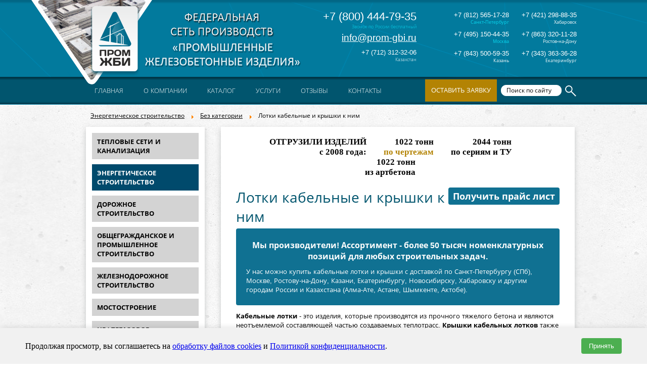

--- FILE ---
content_type: text/html; charset=UTF-8
request_url: https://www.prom-gbi.ru/zhbi-dlja-energeticheskogo-stroitelstva/bez-kategorii/lotki-kabelnye-zhelezobetonnye-s-kryshkami
body_size: 26404
content:



<!DOCTYPE html PUBLIC "-//W3C//DTD XHTML 1.0 Transitional//EN" "http://www.w3.org/TR/xhtml1/DTD/xhtml1-transitional.dtd">



<html xmlns="http://www.w3.org/1999/xhtml" xml:lang="ru-ru" lang="ru-ru" dir="ltr">



<head>



 



   <base href="https://www.prom-gbi.ru/zhbi-dlja-energeticheskogo-stroitelstva/bez-kategorii/lotki-kabelnye-zhelezobetonnye-s-kryshkami" />
  <meta http-equiv="content-type" content="text/html; charset=utf-8" />
  <meta name="robots" content="index, follow" />
  
  
  <meta name="author" content="Владелец сайта" />
  <meta name="description" content=" &#127959; Лотки кабельные и крышки к ним - купить по выгодной цене с доставкой по Санкт-Петербургу (СПб) и России. Лотки кабельные и крышки к ним в наличии &#9989; и под заказ недорого от производителя ПРОМ ЖБИ!" />
  
  <title>Купить кабельные лотки и крышки в Санкт-Петербурге - кабельный лоток</title><meta name="viewport" content="initial-scale = 1.0,  maximum-scale = 2.0, user-scalable = yes, width = device-width">
 <link rel="shortcut icon" type="image/svg+xml" href="/favicon.svg"/>
  <script type="text/javascript" defer src="/media/system/js/caption.js"></script>
  <script type="text/javascript" defer src="/modules/mod_scrolltop/tmpl/js/jquery-1.3.2.min.js"></script>
  




 <meta name='yandex-verification' content='608153bd1ffde9c5' />



 <meta name="google-site-verification" content="-mCd91lw_xITeY3qjW4zgHIgsNagp_wPvfwNGQ6qE7c" />



 <meta name="google-site-verification" content="LkCZjJWOnuNUk424bsbm987vpqt2UqUwtjqddqv1Up0" />



 



 



 <link rel="preload" href="/templates/standart_all/css/template1.css?12142" as="style"><link rel="stylesheet" type="text/css" href="/templates/standart_all/css/template1.css?12142" media="screen" />



 <link rel="preload" href="/templates/standart_all/css/all.css" as="style"><link rel="stylesheet" type="text/css" href="/templates/standart_all/css/all.css" media="screen" />



 <link rel="preload" href="/templates/standart_all/css/stylesheet.css" as="style"><link rel="stylesheet" type="text/css" href="/templates/standart_all/css/stylesheet.css" media="screen" />



 <!--[if IE 6]><link rel="stylesheet" href="/templates/standart_all/css/template.ie6.css" type="text/css" media="screen" /><![endif]-->



 <!--[if IE 7]><link rel="stylesheet" href="/templates/standart_all/css/template.ie7.css" type="text/css" media="screen" /><![endif]-->



 



 



  



 <script type="text/javascript" defer src="/templates/standart_all/jquery-1.10.2.min.js"></script>



 



  <script type="text/javascript" >



	$.noConflict();



 </script>



 <!--[if lte IE 8]><script type="text/javascript" defer src="/templates/standart/js/ie.js"></script><![endif]-->



 



 <script type="text/javascript" src="/templates/standart_all/script.js"></script>



 



 <script type="text/javascript">jQuery.noConflict();</script>



 <script type="text/javascript">if ('undefined' != typeof jQuery) document._artxJQueryBackup = jQuery;</script>



 <script type="text/javascript">if (document._artxJQueryBackup) jQuery = document._artxJQueryBackup;</script>



 



 <meta name="SKYPE_TOOLBAR" content="SKYPE_TOOLBAR_PARSER_COMPATIBLE" />





</head>



<body>
    <div id='fb-root'></div><script type='text/javascript'>
    
    // Load the SDK Asynchronously
    (function(d){
     var js, id = 'facebook-jssdk'; if (d.getElementById(id)) {return;}
     js = d.createElement('script'); js.id = id; js.async = true;
     js.src = '//connect.facebook.net/ru_RU/all.js';
     d.getElementsByTagName('head')[0].appendChild(js);
    }(document));
    
    </script>







<div id="art-main">



    <div class="cleared reset-box"></div>



<div class="art-box art-sheet">







<span class="sh_v"><div class="header_logo"></div>







<div class="logo">



	<a href="https://www.prom-gbi.ru"><img loading="lazy" decoding="async"src="/templates/standart_all/images/logo.png" alt="alt" attributs /></a>



</div>



<div class="headertel">



	<div class="art-nostyle"><p class="bigphonenumber"><span>+7 (800) 444-79-35</span></p><p class="textphone"><span>Звонок по России бесплатный</span></p></div><div class="art-nostyle"><p class="emailheader"><span><a href="mailto:info@prom-gbi.ru">info@prom-gbi.ru</a></span></p></div>

	<div class="headerphone-crimea">
		+7 (712) 312-32-06<br />
		<span>Казахстан</span>
	</div>



</div>







<div class="headerphones">



	<div class="tablies" ><table>



		<tr>



			<td>



				+7 (812) 565-17-28<br />



				<span style="color: #09dbf2">Санкт-Петербург</span>



			</td>



			<td>



				+7 (421) 298-88-35<br />



				<span>Хабаровск</span>



			</td>



		</tr>



		<tr>



			<td>



				+7 (495) 150-44-35<br />



				<span style="color: #09dbf2">Москва</span>



			</td>



			<td>



				+7 (863) 320-11-28<br />



				<span>Ростов-на-Дону</span>



			</td>



		</tr>



		<tr>



			<td>



				+7 (843) 500-59-35<br />



				<span>Казань</span>



			</td>



			<td>



				+7 (343) 363-36-28<br />



				<span>Екатеринбург</span>



			</td>



		</tr>



	</table></div>



</div>






			<div class="breadcrumbs-box"><div class="art-nostyle">

<span class="breadcrumbs pathway">
<a href="/zhbi-dlja-energeticheskogo-stroitelstva/" class="pathway">Энергетическое строительство</a> <img loading="lazy" decoding="async"src="/images/M_images/arrow.png" alt=""  /> <a href="/zhbi-dlja-energeticheskogo-stroitelstva/bez-kategorii/" class="pathway">Без категории</a> <img loading="lazy" decoding="async"src="/images/M_images/arrow.png" alt=""  /> Лотки кабельные и крышки к ним</span>
</div>
</div>



		






	<!-- menu -->







	<div class="headermenu2">



		<div class="mmenu" onclick="menu();"><span>&#8801; </span> меню сайта</div><div class="headermenu" id="mmenus"><div class="art-nostyle">

<ul class="menu" id="nav"><li class="mobitem"><a href="/kontakty"><span>Контакты</span></a></li><li class="mobitem"><a href="/otzyvy"><span>Отзывы</span></a></li><li class="item1"><a href="https://www.prom-gbi.ru/"><span>Главная</span></a></li><li class="parent item124"><a href="/o-kompanii"><span>О компании</span></a><ul><li class="item242"><a href="/proizvodstvo"><span>Производство</span></a></li><li class="item345"><a href="/spetspredlozheniya"><span>Строительство</span></a></li><li class="item336"><a href="/dostavka"><span>Доставка</span></a></li><li class="item35585"><a href="/passport-kachestva"><span>Паспорт качества</span></a></li><li class="item388"><a href="/nashi-objekty"><span>Наши объекты</span></a></li><li class="item40387"><a href="/akcii"><span>Акции</span></a></li><li class="item41"><a href="/vakansii"><span>Вакансии</span></a></li><li class="item31530"><a href="/sertificates"><span>Сертификаты</span></a></li><li class="item31535"><a href="/voprosi-otveti"><span>Вопросы-ответы</span></a></li><li class="item31536"><a href="/ekskursii-na-zavode"><span>Экскурсии на заводы</span></a></li><li class="item344"><a href="/statii"><span>Новости и статьи</span></a></li></ul></li><li class="parent item37"><a href="/katalog-1"><span>Каталог</span></a><ul><li class="item343"><a href="/spetsraboty"><span>Спецпозиции</span></a></li><li class="item389"><a href="/izdelia-po-chertegam-zakazchika"><span>ЖБИ по чертежам</span></a></li><li class="item3896"><a href="/izdelia-po-chertegam-zakazchika#calculator"><span>Калькулятор ЖБИ по чертежам</span></a></li><li class="item389"><a href="/izdeliya-arhitekturnogo-betona/"><span>Изделия из архитектурного бетона</span></a></li><li class="item323"><a href="/zhbi-dlja-kanalizatsionnykh-sistem-i-teplosetei/"><span>Тепловые сети и канализация</span></a></li><li class="item326"><a href="/zhbi-dlja-energeticheskogo-stroitelstva/"><span>Энергетическое строительство</span></a></li><li class="item327"><a href="/zhbi-dlja-dorozhnogo-stroitelstva-i-blagoustroistva/"><span>Дорожное строительство и благоустройство</span></a></li><li class="item328"><a href="/zhbi-dlja-promyshlennogo-i-grazhdanskogo-i-stroitelstva/"><span>Общегражданское и промышленное строительство</span></a></li><li class="item329"><a href="/zhelezobetonnye-izdelija-dlja-zh-d-stroitelstva/"><span>Железнодорожное строительство</span></a></li><li class="item332"><a href="/zhbi-dlja-mostostoroenija/"><span>Мостостроение</span></a></li><li class="item333"><a href="/utjazheliteli-i-prigruza/"><span>Нефтегазовое строительство</span></a></li><li class="item334"><a href="/zhbi-dlja-beregoukreplenija-i-stroitelstva-portov/"><span>Берегоукрепление</span></a></li></ul></li><li class="parent item45607"><a href="/uslugi"><span>Услуги</span></a><ul><li class="item45606"><a href="/razrabotka-i-dorabotka-proektov-i-kzhi"><span>Разработка проектов</span></a></li><li class="item31531"><a href="/laboratoria"><span>Лаборатория</span></a></li></ul></li><li class="item342"><a href="/otzyvy"><span>Отзывы</span></a></li><li class="parent item49"><a href="/kontakty"><span>Контакты</span></a><ul><li class="item27716"><a href="/tendernyj-otdel"><span>Тендерный отдел</span></a></li><li class="item33562"><a href="/proektirovchikam"><span>Проектировщикам</span></a></li><li class="item34062"><a href="/dly-gosoboron-zakaza"><span>Для ГОЗ</span></a></li><li class="item42990"><a href="/architektoram"><span>Архитекторам</span></a></li></ul></li></ul></div>
</div>



		<div class="searchmenu"><div class="zayavkab" onClick="zakaz(1);">Оставить заявку</div>



			<div class="ya-site-form ya-site-form_inited_no" onclick="return {'action':'https://yandex.ru/search/site/','arrow':false,'bg':'transparent','fontsize':12,'fg':'#000000','language':'ru','logo':'rb','publicname':'Поиск по prom-gbi.ru','suggest':true,'target':'_self','tld':'ru','type':3,'usebigdictionary':true,'searchid':2294680,'input_fg':'#000000','input_bg':'#ffffff','input_fontStyle':'normal','input_fontWeight':'normal','input_placeholder':'Поиск по сайту','input_placeholderColor':'#000000','input_borderColor':'#ffffff'}"><form action="https://yandex.ru/search/site/" method="get" target="_self" accept-charset="utf-8"><input type="hidden" name="searchid" value="2294680"/><input type="hidden" name="l10n" value="ru"/><input type="hidden" name="reqenc" value=""/><input type="search" name="text" value=""/><input type="submit" value="Найти"/></form></div><style type="text/css">.ya-page_js_yes .ya-site-form_inited_no { display: none; }</style><script type="text/javascript">(function(w,d,c){var s=d.createElement('script'),h=d.getElementsByTagName('script')[0],e=d.documentElement;if((' '+e.className+' ').indexOf(' ya-page_js_yes ')===-1){e.className+=' ya-page_js_yes';}s.type='text/javascript';s.async=true;s.charset='utf-8';s.src=(d.location.protocol==='https:'?'https:':'http:')+'//site.yandex.net/v2.0/js/all.js';h.parentNode.insertBefore(s,h);(w[c]||(w[c]=[])).push(function(){Ya.Site.Form.init()})})(window,document,'yandex_site_callbacks');</script>



		</div>







		



	</div>



	



	<!-- menu -->







    </span><div class="art-box-body art-sheet-body">













<div class="art-layout-wrapper">



    <div class="art-content-layout">



        <div class="art-content-layout-row">



<div class="art-layout-cell art-content1">











<script type="text/javascript">



		var $ = jQuery;



		$(document).ready(function($){



			var sidebar_height = $(".menu_sidebar").innerHeight();



			var content_height = $(".art-postcontent").innerHeight();







			sidebar_height > content_height ? $(".art-postcontent").innerHeight(sidebar_height) : $(".menu_sidebar").innerHeight(content_height);



		



		});



	</script><div class="tablies" ><table class="crutch">











		<tr valign="top">







			<td><ul class="menu_sidebar"><li class="item323"><a href="/zhbi-dlja-kanalizatsionnykh-sistem-i-teplosetei/"><span>Тепловые сети и канализация</span></a></li><li id="current" class="active item326"><a href="/zhbi-dlja-energeticheskogo-stroitelstva/"><span>Энергетическое строительство</span></a></li><li class="item327"><a href="/zhbi-dlja-dorozhnogo-stroitelstva-i-blagoustroistva/"><span>Дорожное строительство</span></a></li><li class="item328"><a href="/zhbi-dlja-promyshlennogo-i-grazhdanskogo-i-stroitelstva/"><span>Общегражданское и промышленное строительство</span></a></li><li class="item329"><a href="/zhelezobetonnye-izdelija-dlja-zh-d-stroitelstva/"><span>Железнодорожное строительство</span></a></li><li class="item332"><a href="/zhbi-dlja-mostostoroenija/"><span>Мостостроение</span></a></li><li class="item333"><a href="/utjazheliteli-i-prigruza/"><span>Нефтегазовое строительство</span></a></li><li class="item334"><a href="/zhbi-dlja-beregoukreplenija-i-stroitelstva-portov/"><span>Берегоукрепление</span></a></li><li class="item38737"><a href="/blagoustristvo/blagoustroistvo/blagoustroistvo"><span>Благоустройство</span></a></li><li class="item335"><a href="/spetspozitsii"><span>Спецпозиции</span></a></li><li class="item27722"><a href="/izdeliya-arhitekturnogo-betona/"><span>Изделия из архитектурного бетона</span></a></li><li class="item31529"><a href="/izdelia-iz-steklofibrobetona/"><span>Изделия из стеклофибробетона</span></a></li></ul></td>







			<td style="max-width:700px !important; width: 700px"><div class="item-page"><div class="art-box art-post">
    <div class="art-box-body art-post-body">
<div class="art-post-inner">
<div class="art-postcontent"><div class="glavn"><div class='gl1'>ОТГРУЗИЛИ ИЗДЕЛИЙ<br>с 2008 года:</div><div class='gl1'><span id='tonn1'></span> тонн<br><span class='cherta'>по чертежам</span></div><div class='gl1'><span id='tonn2'></span> тонн<br>по сериям и ТУ</div><div class='gl1'><span id='tonn3'></span> тонн<br>из артбетона</div><script >  document.tonn1= '628731'; document.tonn2= '238342';  document.tonn3= '512303'; function scroll(val,el,timeout,step){var i=0;(function(){if(i<=val){setTimeout(arguments.callee,timeout);document.getElementById(el).innerHTML=i;step=step+step;i=i+step;}else{document.getElementById(el).innerHTML=val;}})();} scroll(document.tonn1,'tonn1',500,1);scroll(document.tonn2,'tonn2',500,2);scroll(document.tonn3,'tonn3',500,1);</script></div>
<a href="#ckformcontainer" class="price-link">Получить прайс лист</a><h1 class="post_title">Лотки кабельные и крышки к ним</h1><div class="art-article"><div class="promo-s"><p><span class="he">Мы производители! Ассортимент - более 50 тысяч номенклатурных позиций для любых cтроительных задач.</span>У нас можно купить кабельные лотки и крышки с доставкой по Санкт-Петербургу (СПб), Москве, Ростову-на-Дону, Казани, Екатеринбургу, Новосибирску, Хабаровску и другим городам России и Казахстана (Алма-Ате, Астане,  Шымкенте, Актобе). </p></div><div class="textfull" />
<p><strong>Кабельные лотки</strong> - это изделия, которые производятся из прочного тяжелого бетона и являются неотъемлемой составляющей частью создаваемых теплотрасс.<strong> Крышки кабельных лотков</strong> также изготавливается надежного и прочного материала. Именно они обеспечивают защиту кабелей от оседающей пыли и других нежелательных природных явлений.</p>

<p>Кроме этого, <strong>крышки для лотков кабельных</strong> мешают отводить тепло от проводников и служат дополнительной конструкцией повышенной жесткости.</p>
<p> </p>
</div>
<div class="citata">
<div class="citatatitle">Принятые условные обозначения: <span class="gost"><a href="/files/3.006.1-8.1-1.pdf">Серия 3.006.1-8.1-1</a></span></div>
<div class="textleftcolumn2"><strong>ЛК ХХХХ.ХХ.ХХ-Х</strong> – лоток кабельный<br /> <strong>ХХХХ</strong> - длина<br /> <strong>ХХХ</strong> - ширина <br /> <strong>ХХ</strong> - высота<br /> <strong>Х</strong> - Величина вертикальной равномерно-распределенной эквивалентной расчетной нагрузки, воспринимаемой каналом или тоннелем, в тс/м2/ <br /><br /> <strong>П ХХХХХ.ХХХХ.ХХХ.ХХ.Х</strong> - плита<br /> <strong>ПД</strong> - плита днища канала;<br /> <strong>ЛКО </strong>- лоток с отверстием;<br /> <strong>ПТО</strong> - плита перекрытия с отверстием;<br /> <strong>ПТУ</strong> - плита перекрытия канала угловая;<br /> <strong>ПДУ</strong> - плита днища канала угловая; <br /><br /> <strong>ХХХХ</strong> - длина <br /> <strong>ХХХ</strong> - ширина<br /> <strong>ХХ</strong> - Индекс, характеризующий тип элемента по армированию (для плит соответствует эквивалентной расчетной нагрузке в тс/м2/);<br /> <strong>Х</strong> - Дополнительный буквенный индекс, характеризующий отличительные особенности элемента: наличие закладных изделий(кроме строповочных петель) и др.</div>
</div>
<p><a href="#t1"><strong>Кабельные лотки Серия 3.006.1-8.1-1</strong></a></p>
<p><a href="#t2"><strong>Плиты кабельных лотков Серия 3.006.1-8</strong></a></p>
<div class="tablies" ><table border="0">
<tbody>
<tr>
<td>
<div class="columnleft">
<p><strong>Кабельные лотки</strong> <strong>и крышки к ним</strong> успешно применяются для укладки теплотрасс и инженерных сетей в самых обычных грунтовых условиях. Основная задача <strong>кабельных бетонных лотков и крышек</strong> заключается в том, чтобы на протяжении всего эксплуатационного срока удерживать и защищать кабеля от попадания влаги и других неблагоприятных факторов. Крышка, изготовленная из особого сорта тяжелого бетона с применением высокопрочной стали, снимается специальным инструментом.  Монтаж может быть настенный, потолочный, наклонный и комбинированный.</p>
<p><strong>Кабельные лотки с крышками</strong>, которые являются незаменимыми для качественного строительства и дальнейшей эксплуатации тепловых сетей, изготавливаются в соответствии с ГОСТом 14918-80.</p>
</div>
<div class="columnright"><img loading="lazy" decoding="async"src="/images/lk.png" border="0" alt="Лотки кабельные" /></div>
</td>
</tr>
</tbody>
</table></div>
<div class="table">
<div class="d_price">
<p><a href="/files/catalog.pdf">Скачать каталог</a></p>
</div>
<h3 id="t1">Кабельные лотки Серия 3.006.1-8.1-1</h3>
<div class="tablies" ><table border="1" bordercolor="#83C6D9">
<tbody>
<tr bgcolor="01556E">
<td width="300" align="center" valign="middle">
<div class="tabletitle"><strong>Наименование</strong></div>
</td>
<td width="200" align="center" valign="middle">
<div class="tabletitle"><strong>Номенклатура</strong></div>
</td>
<td width="300" align="center" valign="middle">
<div class="tabletitle"><strong>Габариты (мм.)</strong></div>
</td>
<td width="200" align="center" valign="middle">
<div class="tabletitle"><strong>Масса (т.)</strong></div>
</td>
</tr>
<tr class="tr">
<td rowspan="28" width="300" align="center" valign="middle"><strong>Лотки кабельные</strong></td>
<td width="200" align="center" valign="middle"><strong><a href="/kabelnyj-lotok-lk300-210-90-seriya-3-006-1-8-1-1" target="_blank">ЛК300.210.90</a></strong></td>
<td width="300" align="center" valign="middle">2990x2080x880</td>
<td width="200" align="center" valign="middle">3,45</td>
</tr>
<tr class="tr">
<td width="200" align="center" valign="middle"><strong><a href="/kabelnyj-lotok-lk300-180-90-seriya-3-006-1-8-1-1" target="_blank">ЛК300.180.90</a></strong></td>
<td width="300" align="center" valign="middle">2990x1780x880</td>
<td width="200" align="center" valign="middle">2,9</td>
</tr>
<tr class="tr">
<td width="200" align="center" valign="middle"><strong><a href="/kabelnyj-lotok-lk300-180-60-seriya-3-006-1-8-1-1" target="_blank">ЛК300.180.60</a></strong></td>
<td width="300" align="center" valign="middle">2990x1780x580</td>
<td width="200" align="center" valign="middle">2,4</td>
</tr>
<tr class="tr">
<td width="200" align="center" valign="middle"><strong><a href="/kabelnyj-lotok-lk300-150-120-seriya-3-006-1-8-1-1" target="_blank">ЛК300.150.120</a></strong></td>
<td width="300" align="center" valign="middle">2990x1480x1180</td>
<td width="200" align="center" valign="middle">3,13</td>
</tr>
<tr class="tr">
<td width="200" align="center" valign="middle"><strong><a href="/kabelnyj-lotok-lk300-150-90-seriya-3-006-1-8-1-1" target="_blank">ЛК300.150.90</a></strong></td>
<td width="300" align="center" valign="middle">2990x1480x880</td>
<td width="200" align="center" valign="middle">2,4</td>
</tr>
<tr class="tr">
<td width="200" align="center" valign="middle"><strong><a href="/kabelnyj-lotok-lk300-150-60-seriya-3-006-1-8-1-1" target="_blank">ЛК300.150.60</a></strong></td>
<td width="300" align="center" valign="middle">2990x1480x580</td>
<td width="200" align="center" valign="middle">1,7</td>
</tr>
<tr class="tr">
<td width="200" align="center" valign="middle"><strong><a href="/kabelnyj-lotok-lk300-120-120-seriya-3-006-1-8-1-1" target="_blank">ЛК300.120.120</a></strong></td>
<td width="300" align="center" valign="middle">2990x1180x1180</td>
<td width="200" align="center" valign="middle">2,7</td>
</tr>
<tr class="tr">
<td width="200" align="center" valign="middle"><strong><a href="/kabelnyj-lotok-lk300-120-90-seriya-3-006-1-8-1-1" target="_blank">ЛК300.120.90</a></strong></td>
<td width="300" align="center" valign="middle">2990x1180x880</td>
<td width="200" align="center" valign="middle">1,98</td>
</tr>
<tr class="tr">
<td width="200" align="center" valign="middle"><strong><a href="/kabelnyj-lotok-lk300-90-90-seriya-3-006-1-8-1-1" target="_blank">ЛК300.90.90</a></strong></td>
<td width="300" align="center" valign="middle">2990x880x880</td>
<td width="200" align="center" valign="middle">1,7</td>
</tr>
<tr class="tr">
<td width="200" align="center" valign="middle"><strong><a href="/kabelnyj-lotok-lk300-60-90-seriya-3-006-1-8-1-1" target="_blank">ЛК300.60.90</a></strong></td>
<td width="300" align="center" valign="middle">2990x580x880</td>
<td width="200" align="center" valign="middle">1,42</td>
</tr>
<tr class="tr">
<td width="200" align="center" valign="middle"><strong><a href="/kabelnyj-lotok-lk300-60-60-seriya-3-006-1-8-1-1" target="_blank">ЛК300.60.60</a></strong></td>
<td width="300" align="center" valign="middle">2990x580x580</td>
<td width="200" align="center" valign="middle">0,85</td>
</tr>
<tr class="tr">
<td width="200" align="center" valign="middle"><strong><a href="/kabelnyj-lotok-lk300-60-45-seriya-3-006-1-8-1-1" target="_blank">ЛК300.60.45</a></strong></td>
<td width="300" align="center" valign="middle">2990x580x430</td>
<td width="200" align="center" valign="middle">0,68</td>
</tr>
<tr class="tr">
<td width="200" align="center" valign="middle"><strong><a href="/kabelnyj-lotok-lk300-45-45-seriya-3-006-1-8-1-1" target="_blank">ЛК300.45.45</a></strong></td>
<td width="300" align="center" valign="middle">2990x430x430</td>
<td width="200" align="center" valign="middle">0,6</td>
</tr>
<tr class="tr">
<td width="200" align="center" valign="middle"><strong><a href="/kabelnyj-lotok-lk300-45-30-seriya-3-006-1-8-1-1" target="_blank">ЛК300.45.30</a></strong></td>
<td width="300" align="center" valign="middle">2990x430x280</td>
<td width="200" align="center" valign="middle">0,45</td>
</tr>
<tr class="tr">
<td width="200" align="center" valign="middle"><strong><a href="/kabelnyj-lotok-lk75-210-90-seriya-3-006-1-8-1-1" target="_blank">ЛК75.210.90</a></strong></td>
<td width="300" align="center" valign="middle">740x2080x880</td>
<td width="200" align="center" valign="middle">0,9</td>
</tr>
<tr class="tr">
<td width="200" align="center" valign="middle"><strong><a href="/kabelnyj-lotok-lk75-180-90-seriya-3-006-1-8-1-1" target="_blank">ЛК75.180.90</a></strong></td>
<td width="300" align="center" valign="middle">740x1780x880</td>
<td width="200" align="center" valign="middle">0,73</td>
</tr>
<tr class="tr">
<td width="200" align="center" valign="middle"><strong><a href="/kabelnyj-lotok-lk75-180-60-seriya-3-006-1-8-1-1" target="_blank">ЛК75.180.60</a></strong></td>
<td width="300" align="center" valign="middle">740x1780x580</td>
<td width="200" align="center" valign="middle">0,6</td>
</tr>
<tr class="tr">
<td width="200" align="center" valign="middle"><strong><a href="/kabelnyj-lotok-lk75-150-120-seriya-3-006-1-8-1-1" target="_blank">ЛК75.150.120</a></strong></td>
<td width="300" align="center" valign="middle">740x1480x1180</td>
<td width="200" align="center" valign="middle">0,78</td>
</tr>
<tr class="tr">
<td width="200" align="center" valign="middle"><strong><a href="/kabelnyj-lotok-lk75-150-90-seriya-3-006-1-8-1-1" target="_blank">ЛК75.150.90</a></strong></td>
<td width="300" align="center" valign="middle">740x1480x880</td>
<td width="200" align="center" valign="middle">0,6</td>
</tr>
<tr class="tr">
<td width="200" align="center" valign="middle"><strong><a href="/kabelnyj-lotok-lk75-150-60-seriya-3-006-1-8-1-1" target="_blank">ЛК75.150.60</a></strong></td>
<td width="300" align="center" valign="middle">740x1480x580</td>
<td width="200" align="center" valign="middle">0,42</td>
</tr>
<tr class="tr">
<td width="200" align="center" valign="middle"><strong><a href="/kabelnyj-lotok-lk75-120-120-seriya-3-006-1-8-1-1" target="_blank">ЛК75.120.120</a></strong></td>
<td width="300" align="center" valign="middle">740x1180x1180</td>
<td width="200" align="center" valign="middle">0,7</td>
</tr>
<tr class="tr">
<td width="200" align="center" valign="middle"><strong><a href="/kabelnyj-lotok-lk75-120-90-seriya-3-006-1-8-1-1" target="_blank">ЛК75.120.90</a></strong></td>
<td width="300" align="center" valign="middle">740x1180x880</td>
<td width="200" align="center" valign="middle">0,5</td>
</tr>
<tr class="tr">
<td width="200" align="center" valign="middle"><strong><a href="/kabelnyj-lotok-lk75-90-90-seriya-3-006-1-8-1-1" target="_blank">ЛК75.90.90</a></strong></td>
<td width="300" align="center" valign="middle">740x880x880</td>
<td width="200" align="center" valign="middle">0,43</td>
</tr>
<tr class="tr">
<td width="200" align="center" valign="middle"><strong><a href="/kabelnyj-lotok-lk75-60-90-seriya-3-006-1-8-1-1" target="_blank">ЛК75.60.90</a></strong></td>
<td width="300" align="center" valign="middle">740x580x880</td>
<td width="200" align="center" valign="middle">0,36</td>
</tr>
<tr class="tr">
<td width="200" align="center" valign="middle"><strong><a href="/kabelnyj-lotok-lk75-60-60-seriya-3-006-1-8-1-1" target="_blank">ЛК75.60.60</a></strong></td>
<td width="300" align="center" valign="middle">740x580x580</td>
<td width="200" align="center" valign="middle">0,22</td>
</tr>
<tr class="tr">
<td width="200" align="center" valign="middle"><strong><a href="/kabelnyj-lotok-lk75-60-45-seriya-3-006-1-8-1-1" target="_blank">ЛК75.60.45</a></strong></td>
<td width="300" align="center" valign="middle">740x580x430</td>
<td width="200" align="center" valign="middle">0,18</td>
</tr>
<tr class="tr">
<td width="200" align="center" valign="middle"><strong><a href="/kabelnyj-lotok-lk75-45-45-seriya-3-006-1-8-1-1" target="_blank">ЛК75.45.45</a></strong></td>
<td width="300" align="center" valign="middle">740x430x430</td>
<td width="200" align="center" valign="middle">0,15</td>
</tr>
<tr class="tr">
<td width="200" align="center" valign="middle"><strong><a href="/kabelnyj-lotok-lk75-45-30-seriya-3-006-1-8-1-1" target="_blank">ЛК75.45.30</a></strong></td>
<td width="300" align="center" valign="middle">740x430x280</td>
<td width="200" align="center" valign="middle">0,12</td>
</tr>
<tr class="tr">
<td rowspan="2" width="300" align="center" valign="middle"><strong>Крышки лотка ж/б</strong></td>
<td width="200" align="center" valign="middle"><a href="/kryshka-lotka-zhelezobetonnaya-i-tip-krl-075" target="_blank"><strong>КРЛ-075 I тип</strong></a></td>
<td width="300" align="center" valign="middle">750x340x70</td>
<td width="200" align="center" valign="middle">0,037</td>
</tr>
<tr class="tr">
<td width="200" align="center" valign="middle"><a href="/kryshka-lotka-zhelezobetonnaya-ii-tip-krl-075" target="_blank"><strong>КРЛ-075 II тип</strong></a></td>
<td width="300" align="center" valign="middle">750x700x60</td>
<td width="200" align="center" valign="middle">0,075</td>
</tr>
<tr class="tr">
<td rowspan="240" width="300" align="center" valign="middle"><strong>Лотки для кабельных<br />трасс и теплотрасс</strong></td>
<td width="200" align="center" valign="middle"><strong><a href="/lotok-dlya-kabelnyh-trass-lk-300-30-30-1-seriya-3-006-1-8-1-1" target="_blank">ЛК 300.30.30-1</a></strong></td>
<td width="300" align="center" valign="middle">2990x280x280</td>
<td width="200" align="center" valign="middle">0,325</td>
</tr>
<tr class="tr">
<td width="200" align="center" valign="middle"><strong><a href="/lotok-dlya-kabelnyh-trass-lk-300-45-30-1-seriya-3-006-1-8-1-1" target="_blank">ЛК 300.45.30-1</a></strong></td>
<td width="300" align="center" valign="middle">2990x430x280</td>
<td width="200" align="center" valign="middle">0,45</td>
</tr>
<tr class="tr">
<td width="200" align="center" valign="middle"><strong><a href="/lotok-dlya-kabelnyh-trass-lk-300-60-30-1-seriya-3-006-1-8-1-1" target="_blank">ЛК 300.60.30-1</a></strong></td>
<td width="300" align="center" valign="middle">2990x580x280</td>
<td width="200" align="center" valign="middle">0,525</td>
</tr>
<tr class="tr">
<td width="200" align="center" valign="middle"><strong><a href="/lotok-dlya-kabelnyh-trass-lk-300-60-30-2-seriya-3-006-1-8-1-1" target="_blank">ЛК 300.60.30-2</a></strong></td>
<td width="300" align="center" valign="middle">2990x580x280</td>
<td width="200" align="center" valign="middle">0,525</td>
</tr>
<tr class="tr">
<td width="200" align="center" valign="middle"><strong><a href="/lotok-dlya-kabelnyh-trass-lk-300-60-30-3-seriya-3-006-1-8-1-1" target="_blank">ЛК 300.60.30-3</a></strong></td>
<td width="300" align="center" valign="middle">2990x580x280</td>
<td width="200" align="center" valign="middle">0,525</td>
</tr>
<tr class="tr">
<td width="200" align="center" valign="middle"><strong><a href="/lotok-dlya-kabelnyh-trass-lk-300-30-45-1-seriya-3-006-1-8-1-1" target="_blank">ЛК 300.30.45-1</a></strong></td>
<td width="300" align="center" valign="middle">2990x280x430</td>
<td width="200" align="center" valign="middle">0,525</td>
</tr>
<tr class="tr">
<td width="200" align="center" valign="middle"><strong><a href="/lotok-dlya-kabelnyh-trass-lk-300-45-45-1-seriya-3-006-1-8-1-1" target="_blank">ЛК 300.45.45-1</a></strong></td>
<td width="300" align="center" valign="middle">2990x430x430</td>
<td width="200" align="center" valign="middle">0,6</td>
</tr>
<tr class="tr">
<td width="200" align="center" valign="middle"><strong><a href="/lotok-dlya-kabelnyh-trass-lk-300-60-45-1-seriya-3-006-1-8-1-1" target="_blank">ЛК 300.60.45-1</a></strong></td>
<td width="300" align="center" valign="middle">2990x580x430</td>
<td width="200" align="center" valign="middle">0,675</td>
</tr>
<tr class="tr">
<td width="200" align="center" valign="middle"><strong><a href="/lotok-dlya-kabelnyh-trass-lk-300-60-45-2-seriya-3-006-1-8-1-1" target="_blank">ЛК 300.60.45-2</a></strong></td>
<td width="300" align="center" valign="middle">2990x580x430</td>
<td width="200" align="center" valign="middle">0,675</td>
</tr>
<tr class="tr">
<td width="200" align="center" valign="middle"><strong><a href="/lotok-dlya-kabelnyh-trass-lk-300-60-45-3-seriya-3-006-1-8-1-1" target="_blank">ЛК 300.60.45-3</a></strong></td>
<td width="300" align="center" valign="middle">2990x580x430</td>
<td width="200" align="center" valign="middle">0,675</td>
</tr>
<tr class="tr">
<td width="200" align="center" valign="middle"><strong><a href="/lotok-dlya-kabelnyh-trass-lk-300-90-45-1-seriya-3-006-1-8-1-1" target="_blank">ЛК 300.90.45-1</a></strong></td>
<td width="300" align="center" valign="middle">2990x880x430</td>
<td width="200" align="center" valign="middle">0,9</td>
</tr>
<tr class="tr">
<td width="200" align="center" valign="middle"><strong><a href="/lotok-dlya-kabelnyh-trass-lk-300-90-45-2-seriya-3-006-1-8-1-1" target="_blank">ЛК 300.90.45-2</a></strong></td>
<td width="300" align="center" valign="middle">2990x880x430</td>
<td width="200" align="center" valign="middle">0,9</td>
</tr>
<tr class="tr">
<td width="200" align="center" valign="middle"><strong><a href="/lotok-dlya-kabelnyh-trass-lk-300-90-45-3-seriya-3-006-1-8-1-1" target="_blank">ЛК 300.90.45-3</a></strong></td>
<td width="300" align="center" valign="middle">2990x880x430</td>
<td width="200" align="center" valign="middle">0,9</td>
</tr>
<tr class="tr">
<td width="200" align="center" valign="middle"><strong><a href="/lotok-dlya-kabelnyh-trass-lk-300-90-45-4-seriya-3-006-1-8-1-1" target="_blank">ЛК 300.90.45-4</a></strong></td>
<td width="300" align="center" valign="middle">2990x880x430</td>
<td width="200" align="center" valign="middle">0,9</td>
</tr>
<tr class="tr">
<td width="200" align="center" valign="middle"><strong><a href="/lotok-dlya-kabelnyh-trass-lk-300-90-45-5-seriya-3-006-1-8-1-1" target="_blank">ЛК 300.90.45-5</a></strong></td>
<td width="300" align="center" valign="middle">2990x880x430</td>
<td width="200" align="center" valign="middle">0,9</td>
</tr>
<tr class="tr">
<td width="200" align="center" valign="middle"><strong><a href="/lotok-dlya-kabelnyh-trass-lk-300-90-45-6-seriya-3-006-1-8-1-1" target="_blank">ЛК 300.90.45-6</a></strong></td>
<td width="300" align="center" valign="middle">2990x880x430</td>
<td width="200" align="center" valign="middle">0,9</td>
</tr>
<tr class="tr">
<td width="200" align="center" valign="middle"><strong><a href="/lotok-dlya-kabelnyh-trass-lk-300-90-45-6a-seriya-3-006-1-8-1-1" target="_blank">ЛК 300.90.45-6а</a></strong></td>
<td width="300" align="center" valign="middle">2990x880x430</td>
<td width="200" align="center" valign="middle">0,9</td>
</tr>
<tr class="tr">
<td width="200" align="center" valign="middle"><strong><a href="/lotok-dlya-kabelnyh-trass-lk-300-90-45-7-seriya-3-006-1-8-1-1" target="_blank">ЛК 300.90.45-7</a></strong></td>
<td width="300" align="center" valign="middle">2990x880x430</td>
<td width="200" align="center" valign="middle">0,9</td>
</tr>
<tr class="tr">
<td width="200" align="center" valign="middle"><strong><a href="/lotok-dlya-kabelnyh-trass-lk-300-90-45-7a-seriya-3-006-1-8-1-1" target="_blank">ЛК 300.90.45-7а</a></strong></td>
<td width="300" align="center" valign="middle">2990x880x430</td>
<td width="200" align="center" valign="middle">0,9</td>
</tr>
<tr class="tr">
<td width="200" align="center" valign="middle"><strong><a href="/lotok-dlya-kabelnyh-trass-lk-300-90-45-8-seriya-3-006-1-8-1-1" target="_blank">ЛК 300.90.45-8</a></strong></td>
<td width="300" align="center" valign="middle">2990x880x430</td>
<td width="200" align="center" valign="middle">0,9</td>
</tr>
<tr class="tr">
<td width="200" align="center" valign="middle"><strong><a href="/lotok-dlya-kabelnyh-trass-lk-300-90-45-8a-seriya-3-006-1-8-1-1" target="_blank">ЛК 300.90.45-8а</a></strong></td>
<td width="300" align="center" valign="middle">2990x880x430</td>
<td width="200" align="center" valign="middle">0,9</td>
</tr>
<tr class="tr">
<td width="200" align="center" valign="middle"><strong><a href="/lotok-dlya-kabelnyh-trass-lk-300-90-45-9-seriya-3-006-1-8-1-1" target="_blank">ЛК 300.90.45-9</a></strong></td>
<td width="300" align="center" valign="middle">2990x880x430</td>
<td width="200" align="center" valign="middle">0,9</td>
</tr>
<tr class="tr">
<td width="200" align="center" valign="middle"><strong><a href="/lotok-dlya-kabelnyh-trass-lk-300-90-45-10-seriya-3-006-1-8-1-1" target="_blank">ЛК 300.90.45-10</a></strong></td>
<td width="300" align="center" valign="middle">2990x880x430</td>
<td width="200" align="center" valign="middle">0,9</td>
</tr>
<tr class="tr">
<td width="200" align="center" valign="middle"><strong><a href="/lotok-dlya-kabelnyh-trass-lk-300-120-45-1-seriya-3-006-1-8-1-1" target="_blank">ЛК 300.120.45-1</a></strong></td>
<td width="300" align="center" valign="middle">2990x1180x430</td>
<td width="200" align="center" valign="middle">1,35</td>
</tr>
<tr class="tr">
<td width="200" align="center" valign="middle"><strong><a href="/lotok-dlya-kabelnyh-trass-lk-300-120-45-2-seriya-3-006-1-8-1-1" target="_blank">ЛК 300.120.45-2</a></strong></td>
<td width="300" align="center" valign="middle">2990x1180x430</td>
<td width="200" align="center" valign="middle">1,35</td>
</tr>
<tr class="tr">
<td width="200" align="center" valign="middle"><strong><a href="/lotok-dlya-kabelnyh-trass-lk-300-120-45-3-seriya-3-006-1-8-1-1" target="_blank">ЛК 300.120.45-3</a></strong></td>
<td width="300" align="center" valign="middle">2990x1180x430</td>
<td width="200" align="center" valign="middle">1,35</td>
</tr>
<tr class="tr">
<td width="200" align="center" valign="middle"><strong><a href="/lotok-dlya-kabelnyh-trass-lk-300-120-45-4-seriya-3-006-1-8-1-1" target="_blank">ЛК 300.120.45-4</a></strong></td>
<td width="300" align="center" valign="middle">2990x1180x430</td>
<td width="200" align="center" valign="middle">1,35</td>
</tr>
<tr class="tr">
<td width="200" align="center" valign="middle"><strong><a href="/lotok-dlya-kabelnyh-trass-lk-300-120-45-5-seriya-3-006-1-8-1-1" target="_blank">ЛК 300.120.45-5</a></strong></td>
<td width="300" align="center" valign="middle">2990x1180x430</td>
<td width="200" align="center" valign="middle">1,35</td>
</tr>
<tr class="tr">
<td width="200" align="center" valign="middle"><strong><a href="/lotok-dlya-kabelnyh-trass-lk-300-120-45-6a-seriya-3-006-1-8-1-1" target="_blank">ЛК 300.120.45-6а</a></strong></td>
<td width="300" align="center" valign="middle">2990x1180x430</td>
<td width="200" align="center" valign="middle">1,35</td>
</tr>
<tr class="tr">
<td width="200" align="center" valign="middle"><strong><a href="/lotok-dlya-kabelnyh-trass-lk-300-120-45-7a-seriya-3-006-1-8-1-1" target="_blank">ЛК 300.120.45-7а</a></strong></td>
<td width="300" align="center" valign="middle">2990x1180x430</td>
<td width="200" align="center" valign="middle">1,35</td>
</tr>
<tr class="tr">
<td width="200" align="center" valign="middle"><strong><a href="/lotok-dlya-kabelnyh-trass-lk-300-120-45-8a-seriya-3-006-1-8-1-1" target="_blank">ЛК 300.120.45-8а</a></strong></td>
<td width="300" align="center" valign="middle">2990x1180x430</td>
<td width="200" align="center" valign="middle">1,35</td>
</tr>
<tr class="tr">
<td width="200" align="center" valign="middle"><strong><a href="/lotok-dlya-kabelnyh-trass-lk-300-120-45-9-seriya-3-006-1-8-1-1" target="_blank">ЛК 300.120.45-9</a></strong></td>
<td width="300" align="center" valign="middle">2990x1180x430</td>
<td width="200" align="center" valign="middle">1,35</td>
</tr>
<tr class="tr">
<td width="200" align="center" valign="middle"><strong><a href="/lotok-dlya-kabelnyh-trass-lk-300-120-45-10-seriya-3-006-1-8-1-1" target="_blank">ЛК 300.120.45-10</a></strong></td>
<td width="300" align="center" valign="middle">2990x1180x430</td>
<td width="200" align="center" valign="middle">1,35</td>
</tr>
<tr class="tr">
<td width="200" align="center" valign="middle"><strong><a href="/lotok-dlya-kabelnyh-trass-lk-300-120-45-11-seriya-3-006-1-8-1-1" target="_blank">ЛК 300.120.45-11</a></strong></td>
<td width="300" align="center" valign="middle">2990x1180x430</td>
<td width="200" align="center" valign="middle">1,35</td>
</tr>
<tr class="tr">
<td width="200" align="center" valign="middle"><strong><a href="/lotok-dlya-kabelnyh-trass-lk-300-150-45-1-seriya-3-006-1-8-1-1" target="_blank">ЛК 300.150.45-1</a></strong></td>
<td width="300" align="center" valign="middle">2990x1480x430</td>
<td width="200" align="center" valign="middle">1,625</td>
</tr>
<tr class="tr">
<td width="200" align="center" valign="middle"><strong><a href="/lotok-dlya-kabelnyh-trass-lk-300-150-45-1a-seriya-3-006-1-8-1-1" target="_blank">ЛК 300.150.45-1а</a></strong></td>
<td width="300" align="center" valign="middle">2990x1480x430</td>
<td width="200" align="center" valign="middle">1,625</td>
</tr>
<tr class="tr">
<td width="200" align="center" valign="middle"><strong><a href="/lotok-dlya-kabelnyh-trass-lk-300-150-45-2-seriya-3-006-1-8-1-1" target="_blank">ЛК 300.150.45-2</a></strong></td>
<td width="300" align="center" valign="middle">2990x1480x430</td>
<td width="200" align="center" valign="middle">1,625</td>
</tr>
<tr class="tr">
<td width="200" align="center" valign="middle"><strong><a href="/lotok-dlya-kabelnyh-trass-lk-300-150-45-3-seriya-3-006-1-8-1-1" target="_blank">ЛК 300.150.45-3</a></strong></td>
<td width="300" align="center" valign="middle">2990x1480x430</td>
<td width="200" align="center" valign="middle">1,625</td>
</tr>
<tr class="tr">
<td width="200" align="center" valign="middle"><strong><a href="/lotok-dlya-kabelnyh-trass-lk-300-150-45-4-seriya-3-006-1-8-1-1" target="_blank">ЛК 300.150.45-4</a></strong></td>
<td width="300" align="center" valign="middle">2990x1480x430</td>
<td width="200" align="center" valign="middle">1,625</td>
</tr>
<tr class="tr">
<td width="200" align="center" valign="middle"><strong><a href="/lotok-dlya-kabelnyh-trass-lk-300-150-45-5-seriya-3-006-1-8-1-1" target="_blank">ЛК 300.150.45-5</a></strong></td>
<td width="300" align="center" valign="middle">2990x1480x430</td>
<td width="200" align="center" valign="middle">1,625</td>
</tr>
<tr class="tr">
<td width="200" align="center" valign="middle"><strong><a href="/lotok-dlya-kabelnyh-trass-lk-300-150-45-6a-seriya-3-006-1-8-1-1" target="_blank">ЛК 300.150.45-6а</a></strong></td>
<td width="300" align="center" valign="middle">2990x1480x430</td>
<td width="200" align="center" valign="middle">1,625</td>
</tr>
<tr class="tr">
<td width="200" align="center" valign="middle"><strong><a href="/lotok-dlya-kabelnyh-trass-lk-300-150-45-7a-seriya-3-006-1-8-1-1" target="_blank">ЛК 300.150.45-7а</a></strong></td>
<td width="300" align="center" valign="middle">2990x1480x430</td>
<td width="200" align="center" valign="middle">1,625</td>
</tr>
<tr class="tr">
<td width="200" align="center" valign="middle"><strong><a href="/lotok-dlya-kabelnyh-trass-lk-300-150-45-8a-seriya-3-006-1-8-1-1" target="_blank">ЛК 300.150.45-8а</a></strong></td>
<td width="300" align="center" valign="middle">2990x1480x430</td>
<td width="200" align="center" valign="middle">1,625</td>
</tr>
<tr class="tr">
<td width="200" align="center" valign="middle"><strong><a href="/lotok-dlya-kabelnyh-trass-lk-300-150-45-9-seriya-3-006-1-8-1-1" target="_blank">ЛК 300.150.45-9</a></strong></td>
<td width="300" align="center" valign="middle">2990x1480x430</td>
<td width="200" align="center" valign="middle">1,625</td>
</tr>
<tr class="tr">
<td width="200" align="center" valign="middle"><strong><a href="/lotok-dlya-kabelnyh-trass-lk-300-150-45-10-seriya-3-006-1-8-1-1" target="_blank">ЛК 300.150.45-10</a></strong></td>
<td width="300" align="center" valign="middle">2990x1480x430</td>
<td width="200" align="center" valign="middle">1,625</td>
</tr>
<tr class="tr">
<td width="200" align="center" valign="middle"><strong><a href="/lotok-dlya-kabelnyh-trass-lk-300-150-45-11-seriya-3-006-1-8-1-1" target="_blank">ЛК 300.150.45-11</a></strong></td>
<td width="300" align="center" valign="middle">2990x1480x430</td>
<td width="200" align="center" valign="middle">1,625</td>
</tr>
<tr class="tr">
<td width="200" align="center" valign="middle"><strong><a href="/lotok-dlya-kabelnyh-trass-lk-300-45-60-1-seriya-3-006-1-8-1-1" target="_blank">ЛК 300.45.60-1</a></strong></td>
<td width="300" align="center" valign="middle">2990x430x580</td>
<td width="200" align="center" valign="middle">0,8</td>
</tr>
<tr class="tr">
<td width="200" align="center" valign="middle"><strong><a href="/lotok-dlya-kabelnyh-trass-lk-300-45-60-2-seriya-3-006-1-8-1-1" target="_blank">ЛК 300.45.60-2</a></strong></td>
<td width="300" align="center" valign="middle">2990x430x580</td>
<td width="200" align="center" valign="middle">0,8</td>
</tr>
<tr class="tr">
<td width="200" align="center" valign="middle"><strong><a href="/lotok-dlya-kabelnyh-trass-lk-300-45-60-3-seriya-3-006-1-8-1-1" target="_blank">ЛК 300.45.60-3</a></strong></td>
<td width="300" align="center" valign="middle">2990x430x580</td>
<td width="200" align="center" valign="middle">0,8</td>
</tr>
<tr class="tr">
<td width="200" align="center" valign="middle"><strong><a href="/lotok-dlya-kabelnyh-trass-lk-300-45-60-4-seriya-3-006-1-8-1-1" target="_blank">ЛК 300.45.60-4</a></strong></td>
<td width="300" align="center" valign="middle">2990x430x580</td>
<td width="200" align="center" valign="middle">0,8</td>
</tr>
<tr class="tr">
<td width="200" align="center" valign="middle"><strong><a href="/lotok-dlya-kabelnyh-trass-lk-300-60-60-1-seriya-3-006-1-8-1-1" target="_blank">ЛК 300.60.60-1</a></strong></td>
<td width="300" align="center" valign="middle">2990x580x580</td>
<td width="200" align="center" valign="middle">0,875</td>
</tr>
<tr class="tr">
<td width="200" align="center" valign="middle"><strong><a href="/lotok-dlya-kabelnyh-trass-lk-300-60-60-2-seriya-3-006-1-8-1-1" target="_blank">ЛК 300.60.60-2</a></strong></td>
<td width="300" align="center" valign="middle">2990x580x580</td>
<td width="200" align="center" valign="middle">0,875</td>
</tr>
<tr class="tr">
<td width="200" align="center" valign="middle"><strong><a href="/lotok-dlya-kabelnyh-trass-lk-300-60-60-3-seriya-3-006-1-8-1-1" target="_blank">ЛК 300.60.60-3</a></strong></td>
<td width="300" align="center" valign="middle">2990x580x580</td>
<td width="200" align="center" valign="middle">0,875</td>
</tr>
<tr class="tr">
<td width="200" align="center" valign="middle"><strong><a href="/lotok-dlya-kabelnyh-trass-lk-300-60-60-4-seriya-3-006-1-8-1-1" target="_blank">ЛК 300.60.60-4</a></strong></td>
<td width="300" align="center" valign="middle">2990x580x580</td>
<td width="200" align="center" valign="middle">0,875</td>
</tr>
<tr class="tr">
<td width="200" align="center" valign="middle"><strong><a href="/lotok-dlya-kabelnyh-trass-lk-300-90-60-1-seriya-3-006-1-8-1-1" target="_blank">ЛК 300.90.60-1</a></strong></td>
<td width="300" align="center" valign="middle">2990x880x580</td>
<td width="200" align="center" valign="middle">1,125</td>
</tr>
<tr class="tr">
<td width="200" align="center" valign="middle"><strong><a href="/lotok-dlya-kabelnyh-trass-lk-300-90-60-2-seriya-3-006-1-8-1-1" target="_blank">ЛК 300.90.60-2</a></strong></td>
<td width="300" align="center" valign="middle">2990x880x580</td>
<td width="200" align="center" valign="middle">1,125</td>
</tr>
<tr class="tr">
<td width="200" align="center" valign="middle"><strong><a href="/lotok-dlya-kabelnyh-trass-lk-300-90-60-3-seriya-3-006-1-8-1-1" target="_blank">ЛК 300.90.60-3</a></strong></td>
<td width="300" align="center" valign="middle">2990x880x580</td>
<td width="200" align="center" valign="middle">1,125</td>
</tr>
<tr class="tr">
<td width="200" align="center" valign="middle"><strong><a href="/lotok-dlya-kabelnyh-trass-lk-300-90-60-4-seriya-3-006-1-8-1-1" target="_blank">ЛК 300.90.60-4</a></strong></td>
<td width="300" align="center" valign="middle">2990x880x580</td>
<td width="200" align="center" valign="middle">1,125</td>
</tr>
<tr class="tr">
<td width="200" align="center" valign="middle"><strong><a href="/lotok-dlya-kabelnyh-trass-lk-300-120-60-1-seriya-3-006-1-8-1-1" target="_blank">ЛК 300.120.60-1</a></strong></td>
<td width="300" align="center" valign="middle">2990x1180x580</td>
<td width="200" align="center" valign="middle">1,55</td>
</tr>
<tr class="tr">
<td width="200" align="center" valign="middle"><strong><a href="/lotok-dlya-kabelnyh-trass-lk-300-120-60-2-seriya-3-006-1-8-1-1" target="_blank">ЛК 300.120.60-2</a></strong></td>
<td width="300" align="center" valign="middle">2990x1180x580</td>
<td width="200" align="center" valign="middle">1,55</td>
</tr>
<tr class="tr">
<td width="200" align="center" valign="middle"><strong><a href="/lotok-dlya-kabelnyh-trass-lk-300-120-60-3-seriya-3-006-1-8-1-1" target="_blank">ЛК 300.120.60-3</a></strong></td>
<td width="300" align="center" valign="middle">2990x1180x580</td>
<td width="200" align="center" valign="middle">1,55</td>
</tr>
<tr class="tr">
<td width="200" align="center" valign="middle"><strong><a href="/lotok-dlya-kabelnyh-trass-lk-300-120-60-4-seriya-3-006-1-8-1-1" target="_blank">ЛК 300.120.60-4</a></strong></td>
<td width="300" align="center" valign="middle">2990x1180x580</td>
<td width="200" align="center" valign="middle">1,55</td>
</tr>
<tr class="tr">
<td width="200" align="center" valign="middle"><strong><a href="/lotok-dlya-kabelnyh-trass-lk-300-120-60-5-seriya-3-006-1-8-1-1" target="_blank">ЛК 300.120.60-5</a></strong></td>
<td width="300" align="center" valign="middle">2990x1180x580</td>
<td width="200" align="center" valign="middle">1,55</td>
</tr>
<tr class="tr">
<td width="200" align="center" valign="middle"><strong><a href="/lotok-dlya-kabelnyh-trass-lk-300-120-60-6-seriya-3-006-1-8-1-1" target="_blank">ЛК 300.120.60-6</a></strong></td>
<td width="300" align="center" valign="middle">2990x1180x580</td>
<td width="200" align="center" valign="middle">1,55</td>
</tr>
<tr class="tr">
<td width="200" align="center" valign="middle"><strong><a href="/lotok-dlya-kabelnyh-trass-lk-300-120-60-6a-seriya-3-006-1-8-1-1" target="_blank">ЛК 300.120.60-6а</a></strong></td>
<td width="300" align="center" valign="middle">2990x1180x580</td>
<td width="200" align="center" valign="middle">1,55</td>
</tr>
<tr class="tr">
<td width="200" align="center" valign="middle"><strong><a href="/lotok-dlya-kabelnyh-trass-lk-300-120-60-7a-seriya-3-006-1-8-1-1" target="_blank">ЛК 300.120.60-7а</a></strong></td>
<td width="300" align="center" valign="middle">2990x1180x580</td>
<td width="200" align="center" valign="middle">1,55</td>
</tr>
<tr class="tr">
<td width="200" align="center" valign="middle"><strong><a href="/lotok-dlya-kabelnyh-trass-lk-300-120-60-8-seriya-3-006-1-8-1-1" target="_blank">ЛК 300.120.60-8</a></strong></td>
<td width="300" align="center" valign="middle">2990x1180x580</td>
<td width="200" align="center" valign="middle">1,55</td>
</tr>
<tr class="tr">
<td width="200" align="center" valign="middle"><strong><a href="/lotok-dlya-kabelnyh-trass-lk-300-120-60-8a-seriya-3-006-1-8-1-1" target="_blank">ЛК 300.120.60-8а</a></strong></td>
<td width="300" align="center" valign="middle">2990x1180x580</td>
<td width="200" align="center" valign="middle">1,55</td>
</tr>
<tr class="tr">
<td width="200" align="center" valign="middle"><strong><a href="/lotok-dlya-kabelnyh-trass-lk-300-120-60-9-seriya-3-006-1-8-1-1" target="_blank">ЛК 300.120.60-9</a></strong></td>
<td width="300" align="center" valign="middle">2990x1180x580</td>
<td width="200" align="center" valign="middle">1,55</td>
</tr>
<tr class="tr">
<td width="200" align="center" valign="middle"><strong><a href="/lotok-dlya-kabelnyh-trass-lk-300-120-60-9a-seriya-3-006-1-8-1-1" target="_blank">ЛК 300.120.60-9а</a></strong></td>
<td width="300" align="center" valign="middle">2990x1180x580</td>
<td width="200" align="center" valign="middle">1,55</td>
</tr>
<tr class="tr">
<td width="200" align="center" valign="middle"><strong><a href="/lotok-dlya-kabelnyh-trass-lk-300-120-60-10-seriya-3-006-1-8-1-1" target="_blank">ЛК 300.120.60-10</a></strong></td>
<td width="300" align="center" valign="middle">2990x1180x580</td>
<td width="200" align="center" valign="middle">1,55</td>
</tr>
<tr class="tr">
<td width="200" align="center" valign="middle"><strong><a href="/lotok-dlya-kabelnyh-trass-lk-300-150-60-1-seriya-3-006-1-8-1-1" target="_blank">ЛК 300.150.60-1</a></strong></td>
<td width="300" align="center" valign="middle">2990x1480x580</td>
<td width="200" align="center" valign="middle">1,85</td>
</tr>
<tr class="tr">
<td width="200" align="center" valign="middle"><strong><a href="/lotok-dlya-kabelnyh-trass-lk-300-150-60-1a-seriya-3-006-1-8-1-1" target="_blank">ЛК 300.150.60-1а</a></strong></td>
<td width="300" align="center" valign="middle">2990x1480x580</td>
<td width="200" align="center" valign="middle">1,85</td>
</tr>
<tr class="tr">
<td width="200" align="center" valign="middle"><strong><a href="/lotok-dlya-kabelnyh-trass-lk-300-150-60-2-seriya-3-006-1-8-1-1" target="_blank">ЛК 300.150.60-2</a></strong></td>
<td width="300" align="center" valign="middle">2990x1480x580</td>
<td width="200" align="center" valign="middle">1,85</td>
</tr>
<tr class="tr">
<td width="200" align="center" valign="middle"><strong><a href="/lotok-dlya-kabelnyh-trass-lk-300-150-60-3-seriya-3-006-1-8-1-1" target="_blank">ЛК 300.150.60-3</a></strong></td>
<td width="300" align="center" valign="middle">2990x1480x580</td>
<td width="200" align="center" valign="middle">1,85</td>
</tr>
<tr class="tr">
<td width="200" align="center" valign="middle"><strong><a href="/lotok-dlya-kabelnyh-trass-lk-300-150-60-4-seriya-3-006-1-8-1-1" target="_blank">ЛК 300.150.60-4</a></strong></td>
<td width="300" align="center" valign="middle">2990x1480x580</td>
<td width="200" align="center" valign="middle">1,85</td>
</tr>
<tr class="tr">
<td width="200" align="center" valign="middle"><strong><a href="/lotok-dlya-kabelnyh-trass-lk-300-150-60-5-seriya-3-006-1-8-1-1" target="_blank">ЛК 300.150.60-5</a></strong></td>
<td width="300" align="center" valign="middle">2990x1480x580</td>
<td width="200" align="center" valign="middle">1,85</td>
</tr>
<tr class="tr">
<td width="200" align="center" valign="middle"><strong><a href="/lotok-dlya-kabelnyh-trass-lk-300-150-60-6a-seriya-3-006-1-8-1-1" target="_blank">ЛК 300.150.60-6а</a></strong></td>
<td width="300" align="center" valign="middle">2990x1480x580</td>
<td width="200" align="center" valign="middle">1,85</td>
</tr>
<tr class="tr">
<td width="200" align="center" valign="middle"><strong><a href="/lotok-dlya-kabelnyh-trass-lk-300-150-60-7a-seriya-3-006-1-8-1-1" target="_blank">ЛК 300.150.60-7а</a></strong></td>
<td width="300" align="center" valign="middle">2990x1480x580</td>
<td width="200" align="center" valign="middle">1,85</td>
</tr>
<tr class="tr">
<td width="200" align="center" valign="middle"><strong><a href="/lotok-dlya-kabelnyh-trass-lk-300-150-60-8-seriya-3-006-1-8-1-1" target="_blank">ЛК 300.150.60-8</a></strong></td>
<td width="300" align="center" valign="middle">2990x1480x580</td>
<td width="200" align="center" valign="middle">1,85</td>
</tr>
<tr class="tr">
<td width="200" align="center" valign="middle"><strong><a href="/lotok-dlya-kabelnyh-trass-lk-300-150-60-9-seriya-3-006-1-8-1-1" target="_blank">ЛК 300.150.60-9</a></strong></td>
<td width="300" align="center" valign="middle">2990x1480x580</td>
<td width="200" align="center" valign="middle">1,85</td>
</tr>
<tr class="tr">
<td width="200" align="center" valign="middle"><strong><a href="/lotok-dlya-kabelnyh-trass-lk-300-180-60-1-seriya-3-006-1-8-1-1" target="_blank">ЛК 300.180.60-1</a></strong></td>
<td width="300" align="center" valign="middle">2990x1780x580</td>
<td width="200" align="center" valign="middle">2,4</td>
</tr>
<tr class="tr">
<td width="200" align="center" valign="middle"><strong><a href="/lotok-dlya-kabelnyh-trass-lk-300-180-60-1a-seriya-3-006-1-8-1-1" target="_blank">ЛК 300.180.60-1а</a></strong></td>
<td width="300" align="center" valign="middle">2990x1780x580</td>
<td width="200" align="center" valign="middle">2,4</td>
</tr>
<tr class="tr">
<td width="200" align="center" valign="middle"><strong><a href="/lotok-dlya-kabelnyh-trass-lk-300-180-60-2-seriya-3-006-1-8-1-1" target="_blank">ЛК 300.180.60-2</a></strong></td>
<td width="300" align="center" valign="middle">2990x1780x580</td>
<td width="200" align="center" valign="middle">2,4</td>
</tr>
<tr class="tr">
<td width="200" align="center" valign="middle"><strong><a href="/lotok-dlya-kabelnyh-trass-lk-300-180-60-3-seriya-3-006-1-8-1-1" target="_blank">ЛК 300.180.60-3</a></strong></td>
<td width="300" align="center" valign="middle">2990x1780x580</td>
<td width="200" align="center" valign="middle">2,4</td>
</tr>
<tr class="tr">
<td width="200" align="center" valign="middle"><strong><a href="/lotok-dlya-kabelnyh-trass-lk-300-180-60-4-seriya-3-006-1-8-1-1" target="_blank">ЛК 300.180.60-4</a></strong></td>
<td width="300" align="center" valign="middle">2990x1780x580</td>
<td width="200" align="center" valign="middle">2,4</td>
</tr>
<tr class="tr">
<td width="200" align="center" valign="middle"><strong><a href="/lotok-dlya-kabelnyh-trass-lk-300-180-60-5-seriya-3-006-1-8-1-1" target="_blank">ЛК 300.180.60-5</a></strong></td>
<td width="300" align="center" valign="middle">2990x1780x580</td>
<td width="200" align="center" valign="middle">2,4</td>
</tr>
<tr class="tr">
<td width="200" align="center" valign="middle"><strong><a href="/lotok-dlya-kabelnyh-trass-lk-300-180-60-6a-seriya-3-006-1-8-1-1" target="_blank">ЛК 300.180.60-6а</a></strong></td>
<td width="300" align="center" valign="middle">2990x1780x580</td>
<td width="200" align="center" valign="middle">2,4</td>
</tr>
<tr class="tr">
<td width="200" align="center" valign="middle"><strong><a href="/lotok-dlya-kabelnyh-trass-lk-300-180-60-7a-seriya-3-006-1-8-1-1" target="_blank">ЛК 300.180.60-7а</a></strong></td>
<td width="300" align="center" valign="middle">2990x1780x580</td>
<td width="200" align="center" valign="middle">2,4</td>
</tr>
<tr class="tr">
<td width="200" align="center" valign="middle"><strong><a href="/lotok-dlya-kabelnyh-trass-lk-300-180-60-8a-seriya-3-006-1-8-1-1" target="_blank">ЛК 300.180.60-8а</a></strong></td>
<td width="300" align="center" valign="middle">2990x1780x580</td>
<td width="200" align="center" valign="middle">2,4</td>
</tr>
<tr class="tr">
<td width="200" align="center" valign="middle"><strong><a href="/lotok-dlya-kabelnyh-trass-lk-300-180-60-9-seriya-3-006-1-8-1-1" target="_blank">ЛК 300.180.60-9</a></strong></td>
<td width="300" align="center" valign="middle">2990x1780x580</td>
<td width="200" align="center" valign="middle">2,4</td>
</tr>
<tr class="tr">
<td width="200" align="center" valign="middle"><strong><a href="/lotok-dlya-kabelnyh-trass-lk-300-180-60-10-seriya-3-006-1-8-1-1" target="_blank">ЛК 300.180.60-10</a></strong></td>
<td width="300" align="center" valign="middle">2990x1780x580</td>
<td width="200" align="center" valign="middle">2,4</td>
</tr>
<tr class="tr">
<td width="200" align="center" valign="middle"><strong><a href="/lotok-dlya-kabelnyh-trass-lk-300-180-60-11-seriya-3-006-1-8-1-1" target="_blank">ЛК 300.180.60-11</a></strong></td>
<td width="300" align="center" valign="middle">2990x1780x580</td>
<td width="200" align="center" valign="middle">2,4</td>
</tr>
<tr class="tr">
<td width="200" align="center" valign="middle"><strong><a href="/lotok-dlya-kabelnyh-trass-lk-300-60-90-1-seriya-3-006-1-8-1-1" target="_blank">ЛК 300.60.90-1</a></strong></td>
<td width="300" align="center" valign="middle">2990x580x880</td>
<td width="200" align="center" valign="middle">1,475</td>
</tr>
<tr class="tr">
<td width="200" align="center" valign="middle"><strong><a href="/lotok-dlya-kabelnyh-trass-lk-300-60-90-2-seriya-3-006-1-8-1-1" target="_blank">ЛК 300.60.90-2</a></strong></td>
<td width="300" align="center" valign="middle">2990x580x880</td>
<td width="200" align="center" valign="middle">1,475</td>
</tr>
<tr class="tr">
<td width="200" align="center" valign="middle"><strong><a href="/lotok-dlya-kabelnyh-trass-lk-300-60-90-3-seriya-3-006-1-8-1-1" target="_blank">ЛК 300.60.90-3</a></strong></td>
<td width="300" align="center" valign="middle">2990x580x880</td>
<td width="200" align="center" valign="middle">1,475</td>
</tr>
<tr class="tr">
<td width="200" align="center" valign="middle"><strong><a href="/lotok-dlya-kabelnyh-trass-lk-300-60-90-4-seriya-3-006-1-8-1-1" target="_blank">ЛК 300.60.90-4</a></strong></td>
<td width="300" align="center" valign="middle">2990x580x880</td>
<td width="200" align="center" valign="middle">1,475</td>
</tr>
<tr class="tr">
<td width="200" align="center" valign="middle"><strong><a href="/lotok-dlya-kabelnyh-trass-lk-300-90-90-1-seriya-3-006-1-8-1-1" target="_blank">ЛК 300.90.90-1</a></strong></td>
<td width="300" align="center" valign="middle">2990x880x880</td>
<td width="200" align="center" valign="middle">1,7</td>
</tr>
<tr class="tr">
<td width="200" align="center" valign="middle"><strong><a href="/lotok-dlya-kabelnyh-trass-lk-300-90-90-2-seriya-3-006-1-8-1-1" target="_blank">ЛК 300.90.90-2</a></strong></td>
<td width="300" align="center" valign="middle">2990x880x880</td>
<td width="200" align="center" valign="middle">1,7</td>
</tr>
<tr class="tr">
<td width="200" align="center" valign="middle"><strong><a href="/lotok-dlya-kabelnyh-trass-lk-300-90-90-3-seriya-3-006-1-8-1-1" target="_blank">ЛК 300.90.90-3</a></strong></td>
<td width="300" align="center" valign="middle">2990x880x880</td>
<td width="200" align="center" valign="middle">1,7</td>
</tr>
<tr class="tr">
<td width="200" align="center" valign="middle"><strong><a href="/lotok-dlya-kabelnyh-trass-lk-300-90-90-4-seriya-3-006-1-8-1-1" target="_blank">ЛК 300.90.90-4</a></strong></td>
<td width="300" align="center" valign="middle">2990x880x880</td>
<td width="200" align="center" valign="middle">1,7</td>
</tr>
<tr class="tr">
<td width="200" align="center" valign="middle"><strong><a href="/lotok-dlya-kabelnyh-trass-lk-300-90-90-5-seriya-3-006-1-8-1-1" target="_blank">ЛК 300.90.90-5</a></strong></td>
<td width="300" align="center" valign="middle">2990x880x880</td>
<td width="200" align="center" valign="middle">1,7</td>
</tr>
<tr class="tr">
<td width="200" align="center" valign="middle"><strong><a href="/lotok-dlya-kabelnyh-trass-lk-300-90-90-6-seriya-3-006-1-8-1-1" target="_blank">ЛК 300.90.90-6</a></strong></td>
<td width="300" align="center" valign="middle">2990x880x880</td>
<td width="200" align="center" valign="middle">1,7</td>
</tr>
<tr class="tr">
<td width="200" align="center" valign="middle"><strong><a href="/lotok-dlya-kabelnyh-trass-lk-300-120-90-1-seriya-3-006-1-8-1-1" target="_blank">ЛК 300.120.90-1</a></strong></td>
<td width="300" align="center" valign="middle">2990x1180x880</td>
<td width="200" align="center" valign="middle">1,98</td>
</tr>
<tr class="tr">
<td width="200" align="center" valign="middle"><strong><a href="/lotok-dlya-kabelnyh-trass-lk-300-120-90-2-seriya-3-006-1-8-1-1" target="_blank">ЛК 300.120.90-2</a></strong></td>
<td width="300" align="center" valign="middle">2990x1180x880</td>
<td width="200" align="center" valign="middle">1,98</td>
</tr>
<tr class="tr">
<td width="200" align="center" valign="middle"><strong><a href="/lotok-dlya-kabelnyh-trass-lk-300-120-90-3-seriya-3-006-1-8-1-1" target="_blank">ЛК 300.120.90-3</a></strong></td>
<td width="300" align="center" valign="middle">2990x1180x880</td>
<td width="200" align="center" valign="middle">1,98</td>
</tr>
<tr class="tr">
<td width="200" align="center" valign="middle"><strong><a href="/lotok-dlya-kabelnyh-trass-lk-300-120-90-4-seriya-3-006-1-8-1-1" target="_blank">ЛК 300.120.90-4</a></strong></td>
<td width="300" align="center" valign="middle">2990x1180x880</td>
<td width="200" align="center" valign="middle">1,98</td>
</tr>
<tr class="tr">
<td width="200" align="center" valign="middle"><strong><a href="/lotok-dlya-kabelnyh-trass-lk-300-120-90-5-seriya-3-006-1-8-1-1" target="_blank">ЛК 300.120.90-5</a></strong></td>
<td width="300" align="center" valign="middle">2990x1180x880</td>
<td width="200" align="center" valign="middle">1,98</td>
</tr>
<tr class="tr">
<td width="200" align="center" valign="middle"><strong><a href="/lotok-dlya-kabelnyh-trass-lk-300-120-90-6-seriya-3-006-1-8-1-1" target="_blank">ЛК 300.120.90-6</a></strong></td>
<td width="300" align="center" valign="middle">2990x1180x880</td>
<td width="200" align="center" valign="middle">1,98</td>
</tr>
<tr class="tr">
<td width="200" align="center" valign="middle"><strong><a href="/lotok-dlya-kabelnyh-trass-lk-300-120-90-7a-seriya-3-006-1-8-1-1" target="_blank">ЛК 300.120.90-7а</a></strong></td>
<td width="300" align="center" valign="middle">2990x1180x880</td>
<td width="200" align="center" valign="middle">1,98</td>
</tr>
<tr class="tr">
<td width="200" align="center" valign="middle"><strong><a href="/lotok-dlya-kabelnyh-trass-lk-300-120-90-8a-seriya-3-006-1-8-1-1" target="_blank">ЛК 300.120.90-8а</a></strong></td>
<td width="300" align="center" valign="middle">2990x1180x880</td>
<td width="200" align="center" valign="middle">1,98</td>
</tr>
<tr class="tr">
<td width="200" align="center" valign="middle"><strong><a href="/lotok-dlya-kabelnyh-trass-lk-300-120-90-9a-seriya-3-006-1-8-1-1" target="_blank">ЛК 300.120.90-9а</a></strong></td>
<td width="300" align="center" valign="middle">2990x1180x880</td>
<td width="200" align="center" valign="middle">1,98</td>
</tr>
<tr class="tr">
<td width="200" align="center" valign="middle"><strong><a href="/lotok-dlya-kabelnyh-trass-lk-300-120-90-10a-seriya-3-006-1-8-1-1" target="_blank">ЛК 300.120.90-10а</a></strong></td>
<td width="300" align="center" valign="middle">2990x1180x880</td>
<td width="200" align="center" valign="middle">1,98</td>
</tr>
<tr class="tr">
<td width="200" align="center" valign="middle"><strong><a href="/lotok-dlya-kabelnyh-trass-lk-300-150-90-1-seriya-3-006-1-8-1-1" target="_blank">ЛК 300.150.90-1</a></strong></td>
<td width="300" align="center" valign="middle">2990x1480x880</td>
<td width="200" align="center" valign="middle">2,5</td>
</tr>
<tr class="tr">
<td width="200" align="center" valign="middle"><strong><a href="/lotok-dlya-kabelnyh-trass-lk-300-150-90-2-seriya-3-006-1-8-1-1" target="_blank">ЛК 300.150.90-2</a></strong></td>
<td width="300" align="center" valign="middle">2990x1480x880</td>
<td width="200" align="center" valign="middle">2,5</td>
</tr>
<tr class="tr">
<td width="200" align="center" valign="middle"><strong><a href="/lotok-dlya-kabelnyh-trass-lk-300-150-90-3-seriya-3-006-1-8-1-1" target="_blank">ЛК 300.150.90-3</a></strong></td>
<td width="300" align="center" valign="middle">2990x1480x880</td>
<td width="200" align="center" valign="middle">2,5</td>
</tr>
<tr class="tr">
<td width="200" align="center" valign="middle"><strong><a href="/lotok-dlya-kabelnyh-trass-lk-300-150-90-4-seriya-3-006-1-8-1-1" target="_blank">ЛК 300.150.90-4</a></strong></td>
<td width="300" align="center" valign="middle">2990x1480x880</td>
<td width="200" align="center" valign="middle">2,5</td>
</tr>
<tr class="tr">
<td width="200" align="center" valign="middle"><strong><a href="/lotok-dlya-kabelnyh-trass-lk-300-150-90-5a-seriya-3-006-1-8-1-1" target="_blank">ЛК 300.150.90-5а</a></strong></td>
<td width="300" align="center" valign="middle">2990x1480x880</td>
<td width="200" align="center" valign="middle">2,5</td>
</tr>
<tr class="tr">
<td width="200" align="center" valign="middle"><strong><a href="/lotok-dlya-kabelnyh-trass-lk-300-150-90-6a-seriya-3-006-1-8-1-1" target="_blank">ЛК 300.150.90-6а</a></strong></td>
<td width="300" align="center" valign="middle">2990x1480x880</td>
<td width="200" align="center" valign="middle">2,5</td>
</tr>
<tr class="tr">
<td width="200" align="center" valign="middle"><strong><a href="/lotok-dlya-kabelnyh-trass-lk-300-150-90-7a-seriya-3-006-1-8-1-1" target="_blank">ЛК 300.150.90-7а</a></strong></td>
<td width="300" align="center" valign="middle">2990x1480x880</td>
<td width="200" align="center" valign="middle">2,5</td>
</tr>
<tr class="tr">
<td width="200" align="center" valign="middle"><strong><a href="/lotok-dlya-kabelnyh-trass-lk-300-150-90-8a-seriya-3-006-1-8-1-1" target="_blank">ЛК 300.150.90-8а</a></strong></td>
<td width="300" align="center" valign="middle">2990x1480x880</td>
<td width="200" align="center" valign="middle">2,5</td>
</tr>
<tr class="tr">
<td width="200" align="center" valign="middle"><strong><a href="/lotok-dlya-kabelnyh-trass-lk-300-150-90-9-seriya-3-006-1-8-1-1" target="_blank">ЛК 300.150.90-9</a></strong></td>
<td width="300" align="center" valign="middle">2990x1480x880</td>
<td width="200" align="center" valign="middle">2,5</td>
</tr>
<tr class="tr">
<td width="200" align="center" valign="middle"><strong><a href="/lotok-dlya-kabelnyh-trass-lk-300-150-90-10-seriya-3-006-1-8-1-1" target="_blank">ЛК 300.150.90-10</a></strong></td>
<td width="300" align="center" valign="middle">2990x1480x880</td>
<td width="200" align="center" valign="middle">2,5</td>
</tr>
<tr class="tr">
<td width="200" align="center" valign="middle"><strong><a href="/lotok-dlya-kabelnyh-trass-lk-300-150-90-11-seriya-3-006-1-8-1-1" target="_blank">ЛК 300.150.90-11</a></strong></td>
<td width="300" align="center" valign="middle">2990x1480x880</td>
<td width="200" align="center" valign="middle">2,5</td>
</tr>
<tr class="tr">
<td width="200" align="center" valign="middle"><strong><a href="/lotok-dlya-kabelnyh-trass-lk-300-180-90-1-seriya-3-006-1-8-1-1" target="_blank">ЛК 300.180.90-1</a></strong></td>
<td width="300" align="center" valign="middle">2990x1780x880</td>
<td width="200" align="center" valign="middle">2,9</td>
</tr>
<tr class="tr">
<td width="200" align="center" valign="middle"><strong><a href="/lotok-dlya-kabelnyh-trass-lk-300-180-90-2-seriya-3-006-1-8-1-1" target="_blank">ЛК 300.180.90-2</a></strong></td>
<td width="300" align="center" valign="middle">2990x1780x880</td>
<td width="200" align="center" valign="middle">2,9</td>
</tr>
<tr class="tr">
<td width="200" align="center" valign="middle"><strong><a href="/lotok-dlya-kabelnyh-trass-lk-300-180-90-3-seriya-3-006-1-8-1-1" target="_blank">ЛК 300.180.90-3</a></strong></td>
<td width="300" align="center" valign="middle">2990x1780x880</td>
<td width="200" align="center" valign="middle">2,9</td>
</tr>
<tr class="tr">
<td width="200" align="center" valign="middle"><strong><a href="/lotok-dlya-kabelnyh-trass-lk-300-180-90-4-seriya-3-006-1-8-1-1" target="_blank">ЛК 300.180.90-4</a></strong></td>
<td width="300" align="center" valign="middle">2990x1780x880</td>
<td width="200" align="center" valign="middle">2,9</td>
</tr>
<tr class="tr">
<td width="200" align="center" valign="middle"><strong><a href="/lotok-dlya-kabelnyh-trass-lk-300-180-90-5-seriya-3-006-1-8-1-1" target="_blank">ЛК 300.180.90-5</a></strong></td>
<td width="300" align="center" valign="middle">2990x1780x880</td>
<td width="200" align="center" valign="middle">2,9</td>
</tr>
<tr class="tr">
<td width="200" align="center" valign="middle"><strong><a href="/lotok-dlya-kabelnyh-trass-lk-300-180-90-6-seriya-3-006-1-8-1-1" target="_blank">ЛК 300.180.90-6</a></strong></td>
<td width="300" align="center" valign="middle">2990x1780x880</td>
<td width="200" align="center" valign="middle">2,9</td>
</tr>
<tr class="tr">
<td width="200" align="center" valign="middle"><strong><a href="/lotok-dlya-kabelnyh-trass-lk-300-180-90-7a-seriya-3-006-1-8-1-1" target="_blank">ЛК 300.180.90-7а</a></strong></td>
<td width="300" align="center" valign="middle">2990x1780x880</td>
<td width="200" align="center" valign="middle">2,9</td>
</tr>
<tr class="tr">
<td width="200" align="center" valign="middle"><strong><a href="/lotok-dlya-kabelnyh-trass-lk-300-180-90-8a-seriya-3-006-1-8-1-1" target="_blank">ЛК 300.180.90-8а</a></strong></td>
<td width="300" align="center" valign="middle">2990x1780x880</td>
<td width="200" align="center" valign="middle">2,9</td>
</tr>
<tr class="tr">
<td width="200" align="center" valign="middle"><strong><a href="/lotok-dlya-kabelnyh-trass-lk-300-180-90-9a-seriya-3-006-1-8-1-1" target="_blank">ЛК 300.180.90-9а</a></strong></td>
<td width="300" align="center" valign="middle">2990x1780x880</td>
<td width="200" align="center" valign="middle">2,9</td>
</tr>
<tr class="tr">
<td width="200" align="center" valign="middle"><strong><a href="/lotok-dlya-kabelnyh-trass-lk-300-180-90-10a-seriya-3-006-1-8-1-1" target="_blank">ЛК 300.180.90-10а</a></strong></td>
<td width="300" align="center" valign="middle">2990x1780x880</td>
<td width="200" align="center" valign="middle">2,9</td>
</tr>
<tr class="tr">
<td width="200" align="center" valign="middle"><strong><a href="/lotok-dlya-kabelnyh-trass-lk-300-210-90-1-seriya-3-006-1-8-1-1" target="_blank">ЛК 300.210.90-1</a></strong></td>
<td width="300" align="center" valign="middle">2990x2080x880</td>
<td width="200" align="center" valign="middle">3,45</td>
</tr>
<tr class="tr">
<td width="200" align="center" valign="middle"><strong><a href="/lotok-dlya-kabelnyh-trass-lk-300-210-90-2-seriya-3-006-1-8-1-1" target="_blank">ЛК 300.210.90-2</a></strong></td>
<td width="300" align="center" valign="middle">2990x2080x880</td>
<td width="200" align="center" valign="middle">3,45</td>
</tr>
<tr class="tr">
<td width="200" align="center" valign="middle"><strong><a href="/lotok-dlya-kabelnyh-trass-lk-300-210-90-3-seriya-3-006-1-8-1-1" target="_blank">ЛК 300.210.90-3</a></strong></td>
<td width="300" align="center" valign="middle">2990x2080x880</td>
<td width="200" align="center" valign="middle">3,45</td>
</tr>
<tr class="tr">
<td width="200" align="center" valign="middle"><strong><a href="/lotok-dlya-kabelnyh-trass-lk-300-210-90-4-seriya-3-006-1-8-1-1" target="_blank">ЛК 300.210.90-4</a></strong></td>
<td width="300" align="center" valign="middle">2990x2080x880</td>
<td width="200" align="center" valign="middle">3,45</td>
</tr>
<tr class="tr">
<td width="200" align="center" valign="middle"><strong><a href="/lotok-dlya-kabelnyh-trass-lk-300-210-90-5-seriya-3-006-1-8-1-1" target="_blank">ЛК 300.210.90-5</a></strong></td>
<td width="300" align="center" valign="middle">2990x2080x880</td>
<td width="200" align="center" valign="middle">3,45</td>
</tr>
<tr class="tr">
<td width="200" align="center" valign="middle"><strong><a href="/lotok-dlya-kabelnyh-trass-lk-300-210-90-6-seriya-3-006-1-8-1-1" target="_blank">ЛК 300.210.90-6</a></strong></td>
<td width="300" align="center" valign="middle">2990x2080x880</td>
<td width="200" align="center" valign="middle">3,45</td>
</tr>
<tr class="tr">
<td width="200" align="center" valign="middle"><strong><a href="/lotok-dlya-kabelnyh-trass-lk-300-210-90-7-seriya-3-006-1-8-1-1" target="_blank">ЛК 300.210.90-7</a></strong></td>
<td width="300" align="center" valign="middle">2990x2080x880</td>
<td width="200" align="center" valign="middle">3,45</td>
</tr>
<tr class="tr">
<td width="200" align="center" valign="middle"><strong><a href="/lotok-dlya-kabelnyh-trass-lk-300-210-90-8a-seriya-3-006-1-8-1-1" target="_blank">ЛК 300.210.90-8а</a></strong></td>
<td width="300" align="center" valign="middle">2990x2080x880</td>
<td width="200" align="center" valign="middle">3,45</td>
</tr>
<tr class="tr">
<td width="200" align="center" valign="middle"><strong><a href="/lotok-dlya-kabelnyh-trass-lk-300-210-90-9a-seriya-3-006-1-8-1-1" target="_blank">ЛК 300.210.90-9а</a></strong></td>
<td width="300" align="center" valign="middle">2990x2080x880</td>
<td width="200" align="center" valign="middle">3,45</td>
</tr>
<tr class="tr">
<td width="200" align="center" valign="middle"><strong><a href="/lotok-dlya-kabelnyh-trass-lk-300-210-90-10a-seriya-3-006-1-8-1-1" target="_blank">ЛК 300.210.90-10а</a></strong></td>
<td width="300" align="center" valign="middle">2990x2080x880</td>
<td width="200" align="center" valign="middle">3,45</td>
</tr>
<tr class="tr">
<td width="200" align="center" valign="middle"><strong><a href="/lotok-dlya-kabelnyh-trass-lk-300-210-90-11-seriya-3-006-1-8-1-1" target="_blank">ЛК 300.210.90-11</a></strong></td>
<td width="300" align="center" valign="middle">2990x2080x880</td>
<td width="200" align="center" valign="middle">3,45</td>
</tr>
<tr class="tr">
<td width="200" align="center" valign="middle"><strong><a href="/lotok-dlya-kabelnyh-trass-lk-300-210-90-12-seriya-3-006-1-8-1-1" target="_blank">ЛК 300.210.90-12</a></strong></td>
<td width="300" align="center" valign="middle">2990x2080x880</td>
<td width="200" align="center" valign="middle">3,45</td>
</tr>
<tr class="tr">
<td width="200" align="center" valign="middle"><strong><a href="/lotok-dlya-kabelnyh-trass-lk-300-210-90-13-seriya-3-006-1-8-1-1" target="_blank">ЛК 300.210.90-13</a></strong></td>
<td width="300" align="center" valign="middle">2990x2080x880</td>
<td width="200" align="center" valign="middle">3,45</td>
</tr>
<tr class="tr">
<td width="200" align="center" valign="middle"><strong><a href="/lotok-dlya-kabelnyh-trass-lk-300-120-120-1-seriya-3-006-1-8-1-1" target="_blank">ЛК 300.120.120-1</a></strong></td>
<td width="300" align="center" valign="middle">2990x1180x1180</td>
<td width="200" align="center" valign="middle">2,7</td>
</tr>
<tr class="tr">
<td width="200" align="center" valign="middle"><strong><a href="/lotok-dlya-kabelnyh-trass-lk-300-120-120-2-seriya-3-006-1-8-1-1" target="_blank">ЛК 300.120.120-2</a></strong></td>
<td width="300" align="center" valign="middle">2990x1180x1180</td>
<td width="200" align="center" valign="middle">2,7</td>
</tr>
<tr class="tr">
<td width="200" align="center" valign="middle"><strong><a href="/lotok-dlya-kabelnyh-trass-lk-300-120-120-3-seriya-3-006-1-8-1-1" target="_blank">ЛК 300.120.120-3</a></strong></td>
<td width="300" align="center" valign="middle">2990x1180x1180</td>
<td width="200" align="center" valign="middle">2,7</td>
</tr>
<tr class="tr">
<td width="200" align="center" valign="middle"><strong><a href="/lotok-dlya-kabelnyh-trass-lk-300-120-120-4-seriya-3-006-1-8-1-1" target="_blank">ЛК 300.120.120-4</a></strong></td>
<td width="300" align="center" valign="middle">2990x1180x1180</td>
<td width="200" align="center" valign="middle">2,7</td>
</tr>
<tr class="tr">
<td width="200" align="center" valign="middle"><strong><a href="/lotok-dlya-kabelnyh-trass-lk-300-120-120-5-seriya-3-006-1-8-1-1" target="_blank">ЛК 300.120.120-5</a></strong></td>
<td width="300" align="center" valign="middle">2990x1180x1180</td>
<td width="200" align="center" valign="middle">2,7</td>
</tr>
<tr class="tr">
<td width="200" align="center" valign="middle"><strong><a href="/lotok-dlya-kabelnyh-trass-lk-300-150-120-1-seriya-3-006-1-8-1-1" target="_blank">ЛК 300.150.120-1</a></strong></td>
<td width="300" align="center" valign="middle">2990x1480x1180</td>
<td width="200" align="center" valign="middle">3,125</td>
</tr>
<tr class="tr">
<td width="200" align="center" valign="middle"><strong><a href="/lotok-dlya-kabelnyh-trass-lk-300-150-120-2-seriya-3-006-1-8-1-1" target="_blank">ЛК 300.150.120-2</a></strong></td>
<td width="300" align="center" valign="middle">2990x1480x1180</td>
<td width="200" align="center" valign="middle">3,125</td>
</tr>
<tr class="tr">
<td width="200" align="center" valign="middle"><strong><a href="/lotok-dlya-kabelnyh-trass-lk-300-150-120-3-seriya-3-006-1-8-1-1" target="_blank">ЛК 300.150.120-3</a></strong></td>
<td width="300" align="center" valign="middle">2990x1480x1180</td>
<td width="200" align="center" valign="middle">3,125</td>
</tr>
<tr class="tr">
<td width="200" align="center" valign="middle"><strong><a href="/lotok-dlya-kabelnyh-trass-lk-300-150-120-4-seriya-3-006-1-8-1-1" target="_blank">ЛК 300.150.120-4</a></strong></td>
<td width="300" align="center" valign="middle">2990x1480x1180</td>
<td width="200" align="center" valign="middle">3,125</td>
</tr>
<tr class="tr">
<td width="200" align="center" valign="middle"><strong><a href="/lotok-dlya-kabelnyh-trass-lk-300-180-120-1-seriya-3-006-1-8-1-1" target="_blank">ЛК 300.180.120-1</a></strong></td>
<td width="300" align="center" valign="middle">2990x1780x1180</td>
<td width="200" align="center" valign="middle">3,775</td>
</tr>
<tr class="tr">
<td width="200" align="center" valign="middle"><strong><a href="/lotok-dlya-kabelnyh-trass-lk-300-180-120-2-seriya-3-006-1-8-1-1" target="_blank">ЛК 300.180.120-2</a></strong></td>
<td width="300" align="center" valign="middle">2990x1780x1180</td>
<td width="200" align="center" valign="middle">3,775</td>
</tr>
<tr class="tr">
<td width="200" align="center" valign="middle"><strong><a href="/lotok-dlya-kabelnyh-trass-lk-300-180-120-3-seriya-3-006-1-8-1-1" target="_blank">ЛК 300.180.120-3</a></strong></td>
<td width="300" align="center" valign="middle">2990x1780x1180</td>
<td width="200" align="center" valign="middle">3,775</td>
</tr>
<tr class="tr">
<td width="200" align="center" valign="middle"><strong><a href="/lotok-dlya-kabelnyh-trass-lk-300-180-120-4-seriya-3-006-1-8-1-1" target="_blank">ЛК 300.180.120-4</a></strong></td>
<td width="300" align="center" valign="middle">2990x1780x1180</td>
<td width="200" align="center" valign="middle">3,775</td>
</tr>
<tr class="tr">
<td width="200" align="center" valign="middle"><strong><a href="/lotok-dlya-kabelnyh-trass-lk-300-180-120-5a-seriya-3-006-1-8-1-1" target="_blank">ЛК 300.180.120-5а</a></strong></td>
<td width="300" align="center" valign="middle">2990x1780x1180</td>
<td width="200" align="center" valign="middle">3,775</td>
</tr>
<tr class="tr">
<td width="200" align="center" valign="middle"><strong><a href="/lotok-dlya-kabelnyh-trass-lk-300-180-120-6a-seriya-3-006-1-8-1-1" target="_blank">ЛК 300.180.120-6а</a></strong></td>
<td width="300" align="center" valign="middle">2990x1780x1180</td>
<td width="200" align="center" valign="middle">3,775</td>
</tr>
<tr class="tr">
<td width="200" align="center" valign="middle"><strong><a href="/lotok-dlya-kabelnyh-trass-lk-300-180-120-7a-seriya-3-006-1-8-1-1" target="_blank">ЛК 300.180.120-7а</a></strong></td>
<td width="300" align="center" valign="middle">2990x1780x1180</td>
<td width="200" align="center" valign="middle">3,775</td>
</tr>
<tr class="tr">
<td width="200" align="center" valign="middle"><strong><a href="/lotok-dlya-kabelnyh-trass-lk-300-180-120-8a-seriya-3-006-1-8-1-1" target="_blank">ЛК 300.180.120-8а</a></strong></td>
<td width="300" align="center" valign="middle">2990x1780x1180</td>
<td width="200" align="center" valign="middle">3,775</td>
</tr>
<tr class="tr">
<td width="200" align="center" valign="middle"><strong><a href="/lotok-dlya-kabelnyh-trass-lk-300-180-120-9a-seriya-3-006-1-8-1-1" target="_blank">ЛК 300.180.120-9а</a></strong></td>
<td width="300" align="center" valign="middle">2990x1780x1180</td>
<td width="200" align="center" valign="middle">3,775</td>
</tr>
<tr class="tr">
<td width="200" align="center" valign="middle"><strong><a href="/lotok-dlya-kabelnyh-trass-lk-300-180-120-10-seriya-3-006-1-8-1-1" target="_blank">ЛК 300.180.120-10</a></strong></td>
<td width="300" align="center" valign="middle">2990x1780x1180</td>
<td width="200" align="center" valign="middle">3,775</td>
</tr>
<tr class="tr">
<td width="200" align="center" valign="middle"><strong><a href="/lotok-dlya-kabelnyh-trass-lk-300-180-120-11-seriya-3-006-1-8-1-1" target="_blank">ЛК 300.180.120-11</a></strong></td>
<td width="300" align="center" valign="middle">2990x1780x1180</td>
<td width="200" align="center" valign="middle">3,775</td>
</tr>
<tr class="tr">
<td width="200" align="center" valign="middle"><strong><a href="/lotok-dlya-kabelnyh-trass-lk-300-180-120-12-seriya-3-006-1-8-1-1" target="_blank">ЛК 300.180.120-12</a></strong></td>
<td width="300" align="center" valign="middle">2990x1780x1180</td>
<td width="200" align="center" valign="middle">3,775</td>
</tr>
<tr class="tr">
<td width="200" align="center" valign="middle"><strong><a href="/lotok-dlya-kabelnyh-trass-lk-300-210-120-1-seriya-3-006-1-8-1-1" target="_blank">ЛК 300.210.120-1</a></strong></td>
<td width="300" align="center" valign="middle">2990x2080x1180</td>
<td width="200" align="center" valign="middle">4,1</td>
</tr>
<tr class="tr">
<td width="200" align="center" valign="middle"><strong><a href="/lotok-dlya-kabelnyh-trass-lk-300-210-120-2-seriya-3-006-1-8-1-1" target="_blank">ЛК 300.210.120-2</a></strong></td>
<td width="300" align="center" valign="middle">2990x2080x1180</td>
<td width="200" align="center" valign="middle">4,1</td>
</tr>
<tr class="tr">
<td width="200" align="center" valign="middle"><strong><a href="/lotok-dlya-kabelnyh-trass-lk-300-210-120-3-seriya-3-006-1-8-1-1" target="_blank">ЛК 300.210.120-3</a></strong></td>
<td width="300" align="center" valign="middle">2990x2080x1180</td>
<td width="200" align="center" valign="middle">4,1</td>
</tr>
<tr class="tr">
<td width="200" align="center" valign="middle"><strong><a href="/lotok-dlya-kabelnyh-trass-lk-300-210-120-4-seriya-3-006-1-8-1-1" target="_blank">ЛК 300.210.120-4</a></strong></td>
<td width="300" align="center" valign="middle">2990x2080x1180</td>
<td width="200" align="center" valign="middle">4,1</td>
</tr>
<tr class="tr">
<td width="200" align="center" valign="middle"><strong><a href="/lotok-dlya-kabelnyh-trass-lk-300-210-120-5-seriya-3-006-1-8-1-1" target="_blank">ЛК 300.210.120-5</a></strong></td>
<td width="300" align="center" valign="middle">2990x2080x1180</td>
<td width="200" align="center" valign="middle">4,1</td>
</tr>
<tr class="tr">
<td width="200" align="center" valign="middle"><strong><a href="/lotok-dlya-kabelnyh-trass-lk-300-210-120-5a-seriya-3-006-1-8-1-1" target="_blank">ЛК 300.210.120-5а</a></strong></td>
<td width="300" align="center" valign="middle">2990x2080x1180</td>
<td width="200" align="center" valign="middle">4,1</td>
</tr>
<tr class="tr">
<td width="200" align="center" valign="middle"><strong><a href="/lotok-dlya-kabelnyh-trass-lk-300-210-120-6a-seriya-3-006-1-8-1-1" target="_blank">ЛК 300.210.120-6а</a></strong></td>
<td width="300" align="center" valign="middle">2990x2080x1180</td>
<td width="200" align="center" valign="middle">4,1</td>
</tr>
<tr class="tr">
<td width="200" align="center" valign="middle"><strong><a href="/lotok-dlya-kabelnyh-trass-lk-300-210-120-7a-seriya-3-006-1-8-1-1" target="_blank">ЛК 300.210.120-7а</a></strong></td>
<td width="300" align="center" valign="middle">2990x2080x1180</td>
<td width="200" align="center" valign="middle">4,1</td>
</tr>
<tr class="tr">
<td width="200" align="center" valign="middle"><strong><a href="/lotok-dlya-kabelnyh-trass-lk-300-210-120-8a-seriya-3-006-1-8-1-1" target="_blank">ЛК 300.210.120-8а</a></strong></td>
<td width="300" align="center" valign="middle">2990x2080x1180</td>
<td width="200" align="center" valign="middle">4,1</td>
</tr>
<tr class="tr">
<td width="200" align="center" valign="middle"><strong><a href="/lotok-dlya-kabelnyh-trass-lk-300-210-120-9a-seriya-3-006-1-8-1-1" target="_blank">ЛК 300.210.120-9а</a></strong></td>
<td width="300" align="center" valign="middle">2990x2080x1180</td>
<td width="200" align="center" valign="middle">4,1</td>
</tr>
<tr class="tr">
<td width="200" align="center" valign="middle"><strong><a href="/lotok-dlya-kabelnyh-trass-lk-300-210-120-10-seriya-3-006-1-8-1-1" target="_blank">ЛК 300.210.120-10</a></strong></td>
<td width="300" align="center" valign="middle">2990x2080x1180</td>
<td width="200" align="center" valign="middle">4,1</td>
</tr>
<tr class="tr">
<td width="200" align="center" valign="middle"><strong><a href="/lotok-dlya-kabelnyh-trass-lk-300-210-120-11-seriya-3-006-1-8-1-1" target="_blank">ЛК 300.210.120-11</a></strong></td>
<td width="300" align="center" valign="middle">2990x2080x1180</td>
<td width="200" align="center" valign="middle">4,1</td>
</tr>
<tr class="tr">
<td width="200" align="center" valign="middle"><strong><a href="/lotok-dlya-kabelnyh-trass-lk-300-210-120-12-seriya-3-006-1-8-1-1" target="_blank">ЛК 300.210.120-12</a></strong></td>
<td width="300" align="center" valign="middle">2990x2080x1180</td>
<td width="200" align="center" valign="middle">4,1</td>
</tr>
<tr class="tr">
<td width="200" align="center" valign="middle"><strong><a href="/lotok-dlya-kabelnyh-trass-lk-300-240-120-1-seriya-3-006-1-8-1-1" target="_blank">ЛК 300.240.120-1</a></strong></td>
<td width="300" align="center" valign="middle">2990x2380x1180</td>
<td width="200" align="center" valign="middle">4,725</td>
</tr>
<tr class="tr">
<td width="200" align="center" valign="middle"><strong><a href="/lotok-dlya-kabelnyh-trass-lk-300-240-120-2-seriya-3-006-1-8-1-1" target="_blank">ЛК 300.240.120-2</a></strong></td>
<td width="300" align="center" valign="middle">2990x2380x1180</td>
<td width="200" align="center" valign="middle">4,725</td>
</tr>
<tr class="tr">
<td width="200" align="center" valign="middle"><strong><a href="/lotok-dlya-kabelnyh-trass-lk-300-240-120-3-seriya-3-006-1-8-1-1" target="_blank">ЛК 300.240.120-3</a></strong></td>
<td width="300" align="center" valign="middle">2990x2380x1180</td>
<td width="200" align="center" valign="middle">4,725</td>
</tr>
<tr class="tr">
<td width="200" align="center" valign="middle"><strong><a href="/lotok-dlya-kabelnyh-trass-lk-300-240-120-4-seriya-3-006-1-8-1-1" target="_blank">ЛК 300.240.120-4</a></strong></td>
<td width="300" align="center" valign="middle">2990x2380x1180</td>
<td width="200" align="center" valign="middle">4,725</td>
</tr>
<tr class="tr">
<td width="200" align="center" valign="middle"><strong><a href="/lotok-dlya-kabelnyh-trass-lk-300-240-120-5-seriya-3-006-1-8-1-1" target="_blank">ЛК 300.240.120-5</a></strong></td>
<td width="300" align="center" valign="middle">2990x2380x1180</td>
<td width="200" align="center" valign="middle">4,725</td>
</tr>
<tr class="tr">
<td width="200" align="center" valign="middle"><strong><a href="/lotok-dlya-kabelnyh-trass-lk-300-240-120-6a-seriya-3-006-1-8-1-1" target="_blank">ЛК 300.240.120-6а</a></strong></td>
<td width="300" align="center" valign="middle">2990x2380x1180</td>
<td width="200" align="center" valign="middle">4,725</td>
</tr>
<tr class="tr">
<td width="200" align="center" valign="middle"><strong><a href="/lotok-dlya-kabelnyh-trass-lk-300-240-120-7a-seriya-3-006-1-8-1-1" target="_blank">ЛК 300.240.120-7а</a></strong></td>
<td width="300" align="center" valign="middle">2990x2380x1180</td>
<td width="200" align="center" valign="middle">4,725</td>
</tr>
<tr class="tr">
<td width="200" align="center" valign="middle"><strong><a href="/lotok-dlya-kabelnyh-trass-lk-300-240-120-8a-seriya-3-006-1-8-1-1" target="_blank">ЛК 300.240.120-8а</a></strong></td>
<td width="300" align="center" valign="middle">2990x2380x1180</td>
<td width="200" align="center" valign="middle">4,725</td>
</tr>
<tr class="tr">
<td width="200" align="center" valign="middle"><strong><a href="/lotok-dlya-kabelnyh-trass-lk-300-240-120-9a-seriya-3-006-1-8-1-1" target="_blank">ЛК 300.240.120-9а</a></strong></td>
<td width="300" align="center" valign="middle">2990x2380x1180</td>
<td width="200" align="center" valign="middle">4,725</td>
</tr>
<tr class="tr">
<td width="200" align="center" valign="middle"><strong><a href="/lotok-dlya-kabelnyh-trass-lk-300-240-120-10-seriya-3-006-1-8-1-1" target="_blank">ЛК 300.240.120-10</a></strong></td>
<td width="300" align="center" valign="middle">2990x2380x1180</td>
<td width="200" align="center" valign="middle">4,725</td>
</tr>
<tr class="tr">
<td width="200" align="center" valign="middle"><strong><a href="/lotok-dlya-kabelnyh-trass-lk-300-300-120-1-seriya-3-006-1-8-1-1" target="_blank">ЛК 300.300.120-1</a></strong></td>
<td width="300" align="center" valign="middle">2990x2980x1180</td>
<td width="200" align="center" valign="middle">6,28</td>
</tr>
<tr class="tr">
<td width="200" align="center" valign="middle"><strong><a href="/lotok-dlya-kabelnyh-trass-lk-300-300-120-1a-seriya-3-006-1-8-1-1" target="_blank">ЛК 300.300.120-1а</a></strong></td>
<td width="300" align="center" valign="middle">2990x2980x1180</td>
<td width="200" align="center" valign="middle">6,28</td>
</tr>
<tr class="tr">
<td width="200" align="center" valign="middle"><strong><a href="/lotok-dlya-kabelnyh-trass-lk-300-300-120-2-seriya-3-006-1-8-1-1" target="_blank">ЛК 300.300.120-2</a></strong></td>
<td width="300" align="center" valign="middle">2990x2980x1180</td>
<td width="200" align="center" valign="middle">6,28</td>
</tr>
<tr class="tr">
<td width="200" align="center" valign="middle"><strong><a href="/lotok-dlya-kabelnyh-trass-lk-300-300-120-3-seriya-3-006-1-8-1-1" target="_blank">ЛК 300.300.120-3</a></strong></td>
<td width="300" align="center" valign="middle">2990x2980x1180</td>
<td width="200" align="center" valign="middle">6,28</td>
</tr>
<tr class="tr">
<td width="200" align="center" valign="middle"><strong><a href="/lotok-dlya-kabelnyh-trass-lk-300-300-120-4-seriya-3-006-1-8-1-1" target="_blank">ЛК 300.300.120-4</a></strong></td>
<td width="300" align="center" valign="middle">2990x2980x1180</td>
<td width="200" align="center" valign="middle">6,28</td>
</tr>
<tr class="tr">
<td width="200" align="center" valign="middle"><strong><a href="/lotok-dlya-kabelnyh-trass-lk-300-300-120-5-seriya-3-006-1-8-1-1" target="_blank">ЛК 300.300.120-5</a></strong></td>
<td width="300" align="center" valign="middle">2990x2980x1180</td>
<td width="200" align="center" valign="middle">6,28</td>
</tr>
<tr class="tr">
<td width="200" align="center" valign="middle"><strong><a href="/lotok-dlya-kabelnyh-trass-lk-300-300-120-6-seriya-3-006-1-8-1-1" target="_blank">ЛК 300.300.120-6</a></strong></td>
<td width="300" align="center" valign="middle">2990x2980x1180</td>
<td width="200" align="center" valign="middle">6,28</td>
</tr>
<tr class="tr">
<td width="200" align="center" valign="middle"><strong><a href="/lotok-dlya-kabelnyh-trass-lk-300-300-120-7-seriya-3-006-1-8-1-1" target="_blank">ЛК 300.300.120-7</a></strong></td>
<td width="300" align="center" valign="middle">2990x2980x1180</td>
<td width="200" align="center" valign="middle">6,28</td>
</tr>
<tr class="tr">
<td width="200" align="center" valign="middle"><strong><a href="/lotok-dlya-kabelnyh-trass-lk-300-300-120-8a-seriya-3-006-1-8-1-1" target="_blank">ЛК 300.300.120-8а</a></strong></td>
<td width="300" align="center" valign="middle">2990x2980x1180</td>
<td width="200" align="center" valign="middle">6,28</td>
</tr>
<tr class="tr">
<td width="200" align="center" valign="middle"><strong><a href="/lotok-dlya-kabelnyh-trass-lk-300-300-120-9a-seriya-3-006-1-8-1-1" target="_blank">ЛК 300.300.120-9а</a></strong></td>
<td width="300" align="center" valign="middle">2990x2980x1180</td>
<td width="200" align="center" valign="middle">6,28</td>
</tr>
<tr class="tr">
<td width="200" align="center" valign="middle"><strong><a href="/lotok-dlya-kabelnyh-trass-lk-300-300-120-10a-seriya-3-006-1-8-1-1" target="_blank">ЛК 300.300.120-10а</a></strong></td>
<td width="300" align="center" valign="middle">2990x2980x1180</td>
<td width="200" align="center" valign="middle">6,28</td>
</tr>
<tr class="tr">
<td width="200" align="center" valign="middle"><strong><a href="/lotok-dlya-kabelnyh-trass-lk-300-300-120-11a-seriya-3-006-1-8-1-1" target="_blank">ЛК 300.300.120-11а</a></strong></td>
<td width="300" align="center" valign="middle">2990x2980x1180</td>
<td width="200" align="center" valign="middle">6,28</td>
</tr>
<tr class="tr">
<td width="200" align="center" valign="middle"><strong><a href="/lotok-dlya-kabelnyh-trass-lk-300-300-120-12-seriya-3-006-1-8-1-1" target="_blank">ЛК 300.300.120-12</a></strong></td>
<td width="300" align="center" valign="middle">2990x2980x1180</td>
<td width="200" align="center" valign="middle">6,28</td>
</tr>
<tr class="tr">
<td width="200" align="center" valign="middle"><strong><a href="/lotok-dlya-kabelnyh-trass-lk-300-300-120-13-seriya-3-006-1-8-1-1" target="_blank">ЛК 300.300.120-13</a></strong></td>
<td width="300" align="center" valign="middle">2990x2980x1180</td>
<td width="200" align="center" valign="middle">6,28</td>
</tr>
<tr class="tr">
<td width="200" align="center" valign="middle"><strong><a href="/lotok-dlya-kabelnyh-trass-lk-300-300-120-14-seriya-3-006-1-8-1-1" target="_blank">ЛК 300.300.120-14</a></strong></td>
<td width="300" align="center" valign="middle">2990x2980x1180</td>
<td width="200" align="center" valign="middle">6,28</td>
</tr>
<tr class="tr">
<td width="200" align="center" valign="middle"><strong><a href="/lotok-dlya-kabelnyh-trass-lk-300-300-120-15-seriya-3-006-1-8-1-1" target="_blank">ЛК 300.300.120-15</a></strong></td>
<td width="300" align="center" valign="middle">2990x2980x1180</td>
<td width="200" align="center" valign="middle">6,28</td>
</tr>
<tr class="tr">
<td width="200" align="center" valign="middle"><strong><a href="/lotok-dlya-kabelnyh-trass-lk-300-360-120-1a-seriya-3-006-1-8-1-1" target="_blank">ЛК 300.360.120-1а</a></strong></td>
<td width="300" align="center" valign="middle">2990x3580x1180</td>
<td width="200" align="center" valign="middle">7,575</td>
</tr>
<tr class="tr">
<td width="200" align="center" valign="middle"><strong><a href="/lotok-dlya-kabelnyh-trass-lk-300-360-120-2a-seriya-3-006-1-8-1-1" target="_blank">ЛК 300.360.120-2а</a></strong></td>
<td width="300" align="center" valign="middle">2990x3580x1180</td>
<td width="200" align="center" valign="middle">7,575</td>
</tr>
<tr class="tr">
<td width="200" align="center" valign="middle"><strong><a href="/lotok-dlya-kabelnyh-trass-lk-300-360-120-3a-seriya-3-006-1-8-1-1" target="_blank">ЛК 300.360.120-3а</a></strong></td>
<td width="300" align="center" valign="middle">2990x3580x1180</td>
<td width="200" align="center" valign="middle">7,575</td>
</tr>
<tr class="tr">
<td width="200" align="center" valign="middle"><strong><a href="/lotok-dlya-kabelnyh-trass-lk-300-360-120-4a-seriya-3-006-1-8-1-1" target="_blank">ЛК 300.360.120-4а</a></strong></td>
<td width="300" align="center" valign="middle">2990x3580x1180</td>
<td width="200" align="center" valign="middle">7,575</td>
</tr>
<tr class="tr">
<td width="200" align="center" valign="middle"><strong><a href="/lotok-dlya-kabelnyh-trass-lk-300-360-120-5a-seriya-3-006-1-8-1-1" target="_blank">ЛК 300.360.120-5а</a></strong></td>
<td width="300" align="center" valign="middle">2990x3580x1180</td>
<td width="200" align="center" valign="middle">7,575</td>
</tr>
<tr class="tr">
<td width="200" align="center" valign="middle"><strong><a href="/lotok-dlya-kabelnyh-trass-lk-300-360-120-6-seriya-3-006-1-8-1-1" target="_blank">ЛК 300.360.120-6</a></strong></td>
<td width="300" align="center" valign="middle">2990x3580x1180</td>
<td width="200" align="center" valign="middle">7,575</td>
</tr>
<tr class="tr">
<td width="200" align="center" valign="middle"><strong><a href="/lotok-dlya-kabelnyh-trass-lk-300-360-120-7-seriya-3-006-1-8-1-1" target="_blank">ЛК 300.360.120-7</a></strong></td>
<td width="300" align="center" valign="middle">2990x3580x1180</td>
<td width="200" align="center" valign="middle">7,575</td>
</tr>
<tr class="tr">
<td width="200" align="center" valign="middle"><strong><a href="/lotok-dlya-kabelnyh-trass-lk-300-360-120-8-seriya-3-006-1-8-1-1" target="_blank">ЛК 300.360.120-8</a></strong></td>
<td width="300" align="center" valign="middle">2990x3580x1180</td>
<td width="200" align="center" valign="middle">7,575</td>
</tr>
<tr class="tr">
<td width="200" align="center" valign="middle"><strong><a href="/lotok-dlya-kabelnyh-trass-lk-300-360-120-9-seriya-3-006-1-8-1-1" target="_blank">ЛК 300.360.120-9</a></strong></td>
<td width="300" align="center" valign="middle">2990x3580x1180</td>
<td width="200" align="center" valign="middle">7,575</td>
</tr>
<tr class="tr">
<td width="200" align="center" valign="middle"><strong><a href="/lotok-dlya-kabelnyh-trass-lk-300-360-120-10-seriya-3-006-1-8-1-1" target="_blank">ЛК 300.360.120-10</a></strong></td>
<td width="300" align="center" valign="middle">2990x3580x1180</td>
<td width="200" align="center" valign="middle">7,575</td>
</tr>
<tr class="tr">
<td width="200" align="center" valign="middle"><strong><a href="/lotok-dlya-kabelnyh-trass-lk-300-300-150-1-seriya-3-006-1-8-1-1" target="_blank">ЛК 300.300.150-1</a></strong></td>
<td width="300" align="center" valign="middle">2990x2980x1480</td>
<td width="200" align="center" valign="middle">7,2</td>
</tr>
<tr class="tr">
<td width="200" align="center" valign="middle"><strong><a href="/lotok-dlya-kabelnyh-trass-lk-300-300-150-2-seriya-3-006-1-8-1-1" target="_blank">ЛК 300.300.150-2</a></strong></td>
<td width="300" align="center" valign="middle">2990x2980x1480</td>
<td width="200" align="center" valign="middle">7,2</td>
</tr>
<tr class="tr">
<td width="200" align="center" valign="middle"><strong><a href="/lotok-dlya-kabelnyh-trass-lk-300-300-150-3-seriya-3-006-1-8-1-1" target="_blank">ЛК 300.300.150-3</a></strong></td>
<td width="300" align="center" valign="middle">2990x2980x1480</td>
<td width="200" align="center" valign="middle">7,2</td>
</tr>
<tr class="tr">
<td width="200" align="center" valign="middle"><strong><a href="/lotok-dlya-kabelnyh-trass-lk-300-300-150-4-seriya-3-006-1-8-1-1" target="_blank">ЛК 300.300.150-4</a></strong></td>
<td width="300" align="center" valign="middle">2990x2980x1480</td>
<td width="200" align="center" valign="middle">7,2</td>
</tr>
<tr class="tr">
<td width="200" align="center" valign="middle"><strong><a href="/lotok-dlya-kabelnyh-trass-lk-300-300-150-5-seriya-3-006-1-8-1-1" target="_blank">ЛК 300.300.150-5</a></strong></td>
<td width="300" align="center" valign="middle">2990x2980x1480</td>
<td width="200" align="center" valign="middle">7,2</td>
</tr>
<tr class="tr">
<td width="200" align="center" valign="middle"><strong><a href="/lotok-dlya-kabelnyh-trass-lk-300-300-150-6-seriya-3-006-1-8-1-1" target="_blank">ЛК 300.300.150-6</a></strong></td>
<td width="300" align="center" valign="middle">2990x2980x1480</td>
<td width="200" align="center" valign="middle">7,2</td>
</tr>
<tr class="tr">
<td width="200" align="center" valign="middle"><strong><a href="/lotok-dlya-kabelnyh-trass-lk-300-300-150-7a-seriya-3-006-1-8-1-1" target="_blank">ЛК 300.300.150-7а</a></strong></td>
<td width="300" align="center" valign="middle">2990x2980x1480</td>
<td width="200" align="center" valign="middle">7,2</td>
</tr>
<tr class="tr">
<td width="200" align="center" valign="middle"><strong><a href="/lotok-dlya-kabelnyh-trass-lk-300-300-150-8a-seriya-3-006-1-8-1-1">ЛК 300.300.150-8а</a></strong></td>
<td width="300" align="center" valign="middle">2990x2980x1480</td>
<td width="200" align="center" valign="middle">7,2</td>
</tr>
<tr class="tr">
<td width="200" align="center" valign="middle"><strong><a href="/lotok-dlya-kabelnyh-trass-lk-300-300-150-9a-seriya-3-006-1-8-1-1">ЛК 300.300.150-9а</a></strong></td>
<td width="300" align="center" valign="middle">2990x2980x1480</td>
<td width="200" align="center" valign="middle">7,2</td>
</tr>
<tr class="tr">
<td width="200" align="center" valign="middle"><strong><a href="/lotok-dlya-kabelnyh-trass-lk-300-300-150-10a-seriya-3-006-1-8-1-1">ЛК 300.300.150-10а</a></strong></td>
<td width="300" align="center" valign="middle">2990x2980x1480</td>
<td width="200" align="center" valign="middle">7,2</td>
</tr>
<tr class="tr">
<td width="200" align="center" valign="middle"><strong><a href="/lotok-dlya-kabelnyh-trass-lk-300-300-150-11-seriya-3-006-1-8-1-1">ЛК 300.300.150-11</a></strong></td>
<td width="300" align="center" valign="middle">2990x2980x1480</td>
<td width="200" align="center" valign="middle">7,2</td>
</tr>
<tr class="tr">
<td width="200" align="center" valign="middle"><strong><a href="/lotok-dlya-kabelnyh-trass-lk-300-300-150-12-seriya-3-006-1-8-1-1">ЛК 300.300.150-12</a></strong></td>
<td width="300" align="center" valign="middle">2990x2980x1480</td>
<td width="200" align="center" valign="middle">7,2</td>
</tr>
<tr class="tr">
<td width="200" align="center" valign="middle"><strong><a href="/lotok-dlya-kabelnyh-trass-lk-300-300-150-13-seriya-3-006-1-8-1-1">ЛК 300.300.150-13</a></strong></td>
<td width="300" align="center" valign="middle">2990x2980x1480</td>
<td width="200" align="center" valign="middle">7,2</td>
</tr>
<tr class="tr">
<td width="200" align="center" valign="middle"><strong><a href="/lotok-dlya-kabelnyh-trass-lk-300-360-150-1a-seriya-3-006-1-8-1-1">ЛК 300.360.150-1а</a></strong></td>
<td width="300" align="center" valign="middle">2990x3580x1480</td>
<td width="200" align="center" valign="middle">8,5</td>
</tr>
<tr class="tr">
<td width="200" align="center" valign="middle"><strong><a href="/lotok-dlya-kabelnyh-trass-lk-300-360-150-2a-seriya-3-006-1-8-1-1">ЛК 300.360.150-2а</a></strong></td>
<td width="300" align="center" valign="middle">2990x3580x1480</td>
<td width="200" align="center" valign="middle">8,5</td>
</tr>
<tr class="tr">
<td width="200" align="center" valign="middle"><strong><a href="/lotok-dlya-kabelnyh-trass-lk-300-360-150-3a-seriya-3-006-1-8-1-1">ЛК 300.360.150-3а</a></strong></td>
<td width="300" align="center" valign="middle">2990x3580x1480</td>
<td width="200" align="center" valign="middle">8,5</td>
</tr>
<tr class="tr">
<td width="200" align="center" valign="middle"><strong><a href="/lotok-dlya-kabelnyh-trass-lk-300-360-150-4a-seriya-3-006-1-8-1-1">ЛК 300.360.150-4а</a></strong></td>
<td width="300" align="center" valign="middle">2990x3580x1480</td>
<td width="200" align="center" valign="middle">8,5</td>
</tr>
<tr class="tr">
<td width="200" align="center" valign="middle"><strong><a href="/lotok-dlya-kabelnyh-trass-lk-300-360-150-5a-seriya-3-006-1-8-1-1">ЛК 300.360.150-5а</a></strong></td>
<td width="300" align="center" valign="middle">2990x3580x1480</td>
<td width="200" align="center" valign="middle">8,5</td>
</tr>
<tr class="tr">
<td width="200" align="center" valign="middle"><strong><a href="/lotok-dlya-kabelnyh-trass-lk-300-360-150-6-seriya-3-006-1-8-1-1">ЛК 300.360.150-6</a></strong></td>
<td width="300" align="center" valign="middle">2990x3580x1480</td>
<td width="200" align="center" valign="middle">8,5</td>
</tr>
<tr class="tr">
<td width="200" align="center" valign="middle"><strong><a href="/lotok-dlya-kabelnyh-trass-lk-300-360-150-7-seriya-3-006-1-8-1-1">ЛК 300.360.150-7</a></strong></td>
<td width="300" align="center" valign="middle">2990x3580x1480</td>
<td width="200" align="center" valign="middle">8,5</td>
</tr>
<tr class="tr">
<td width="200" align="center" valign="middle"><strong><a href="/lotok-dlya-kabelnyh-trass-lk-300-360-150-8-seriya-3-006-1-8-1-1">ЛК 300.360.150-8</a></strong></td>
<td width="300" align="center" valign="middle">2990x3580x1480</td>
<td width="200" align="center" valign="middle">8,5</td>
</tr>
<tr class="tr">
<td width="200" align="center" valign="middle"><strong><a href="/lotok-dlya-kabelnyh-trass-lk-300-360-150-9-seriya-3-006-1-8-1-1">ЛК 300.360.150-9</a></strong></td>
<td width="300" align="center" valign="middle">2990x3580x1480</td>
<td width="200" align="center" valign="middle">8,5</td>
</tr>
<tr class="tr">
<td width="200" align="center" valign="middle"><strong><a href="/lotok-dlya-kabelnyh-trass-lk-300-360-150-10-seriya-3-006-1-8-1-1">ЛК 300.360.150-10</a></strong></td>
<td width="300" align="center" valign="middle">2990x3580x1480</td>
<td width="200" align="center" valign="middle">8,5</td>
</tr>
<tr class="tr">
<td rowspan="229" width="300" align="center" valign="middle"><strong>Лотки доборные</strong></td>
<td width="200" align="center" valign="middle"><strong><a href="/lotok-dobornyj-lk-75-30-30-1-seriya-3-006-1-8-1-1">ЛК 75.30.30-1</a></strong></td>
<td width="300" align="center" valign="middle">740x280x280</td>
<td width="200" align="center" valign="middle">0,08</td>
</tr>
<tr class="tr">
<td width="200" align="center" valign="middle"><strong><a href="/lotok-dobornyj-lk-75-45-30-1-seriya-3-006-1-8-1-1">ЛК 75.45.30-1</a></strong></td>
<td width="300" align="center" valign="middle">740x430x280</td>
<td width="200" align="center" valign="middle">0,125</td>
</tr>
<tr class="tr">
<td width="200" align="center" valign="middle"><strong><a href="/lotok-dobornyj-lk-75-60-30-1-seriya-3-006-1-8-1-1">ЛК 75.60.30-1</a></strong></td>
<td width="300" align="center" valign="middle">740x580x280</td>
<td width="200" align="center" valign="middle">0,13</td>
</tr>
<tr class="tr">
<td width="200" align="center" valign="middle"><strong><a href="/lotok-dobornyj-lk-75-60-30-2-seriya-3-006-1-8-1-1">ЛК 75.60.30-2</a></strong></td>
<td width="300" align="center" valign="middle">740x580x280</td>
<td width="200" align="center" valign="middle">0,13</td>
</tr>
<tr class="tr">
<td width="200" align="center" valign="middle"><strong><a href="/lotok-dobornyj-lk-75-60-30-3-seriya-3-006-1-8-1-1">ЛК 75.60.30-3</a></strong></td>
<td width="300" align="center" valign="middle">740x580x280</td>
<td width="200" align="center" valign="middle">0,13</td>
</tr>
<tr class="tr">
<td width="200" align="center" valign="middle"><strong><a href="/lotok-dobornyj-lk-75-30-45-1-seriya-3-006-1-8-1-1">ЛК 75.30.45-1</a></strong></td>
<td width="300" align="center" valign="middle">740x280x430</td>
<td width="200" align="center" valign="middle">0,125</td>
</tr>
<tr class="tr">
<td width="200" align="center" valign="middle"><strong><a href="/lotok-dobornyj-lk-75-45-45-1-seriya-3-006-1-8-1-1">ЛК 75.45.45-1</a></strong></td>
<td width="300" align="center" valign="middle">740x430x430</td>
<td width="200" align="center" valign="middle">0,15</td>
</tr>
<tr class="tr">
<td width="200" align="center" valign="middle"><strong><a href="/lotok-dobornyj-lk-75-60-45-1-seriya-3-006-1-8-1-1">ЛК 75.60.45-1</a></strong></td>
<td width="300" align="center" valign="middle">740x580x430</td>
<td width="200" align="center" valign="middle">0,175</td>
</tr>
<tr class="tr">
<td width="200" align="center" valign="middle"><strong><a href="/lotok-dobornyj-lk-75-60-45-2-seriya-3-006-1-8-1-1">ЛК 75.60.45-2</a></strong></td>
<td width="300" align="center" valign="middle">740x580x430</td>
<td width="200" align="center" valign="middle">0,175</td>
</tr>
<tr class="tr">
<td width="200" align="center" valign="middle"><strong><a href="/lotok-dobornyj-lk-75-60-45-3-seriya-3-006-1-8-1-1">ЛК 75.60.45-3</a></strong></td>
<td width="300" align="center" valign="middle">740x580x430</td>
<td width="200" align="center" valign="middle">0,175</td>
</tr>
<tr class="tr">
<td width="200" align="center" valign="middle"><strong><a href="/lotok-dobornyj-lk-75-90-45-1-seriya-3-006-1-8-1-1">ЛК 75.90.45-1</a></strong></td>
<td width="300" align="center" valign="middle">740x880x430</td>
<td width="200" align="center" valign="middle">0,225</td>
</tr>
<tr class="tr">
<td width="200" align="center" valign="middle"><strong><a href="/lotok-dobornyj-lk-75-90-45-2-seriya-3-006-1-8-1-1">ЛК 75.90.45-2</a></strong></td>
<td width="300" align="center" valign="middle">740x880x430</td>
<td width="200" align="center" valign="middle">0,225</td>
</tr>
<tr class="tr">
<td width="200" align="center" valign="middle"><strong><a href="/lotok-dobornyj-lk-75-90-45-3-seriya-3-006-1-8-1-1">ЛК 75.90.45-3</a></strong></td>
<td width="300" align="center" valign="middle">740x880x430</td>
<td width="200" align="center" valign="middle">0,225</td>
</tr>
<tr class="tr">
<td width="200" align="center" valign="middle"><strong><a href="/lotok-dobornyj-lk-75-90-45-4-seriya-3-006-1-8-1-1">ЛК 75.90.45-4</a></strong></td>
<td width="300" align="center" valign="middle">740x880x430</td>
<td width="200" align="center" valign="middle">0,225</td>
</tr>
<tr class="tr">
<td width="200" align="center" valign="middle"><strong><a href="/lotok-dobornyj-lk-75-90-45-5-seriya-3-006-1-8-1-1">ЛК 75.90.45-5</a></strong></td>
<td width="300" align="center" valign="middle">740x880x430</td>
<td width="200" align="center" valign="middle">0,225</td>
</tr>
<tr class="tr">
<td width="200" align="center" valign="middle"><strong><a href="/lotok-dobornyj-lk-75-90-45-6-seriya-3-006-1-8-1-1">ЛК 75.90.45-6</a></strong></td>
<td width="300" align="center" valign="middle">740x880x430</td>
<td width="200" align="center" valign="middle">0,225</td>
</tr>
<tr class="tr">
<td width="200" align="center" valign="middle"><strong><a href="/lotok-dobornyj-lk-75-90-45-7-seriya-3-006-1-8-1-1">ЛК 75.90.45-7</a></strong></td>
<td width="300" align="center" valign="middle">740x880x430</td>
<td width="200" align="center" valign="middle">0,225</td>
</tr>
<tr class="tr">
<td width="200" align="center" valign="middle"><strong><a href="/lotok-dobornyj-lk-75-90-45-8-seriya-3-006-1-8-1-1">ЛК 75.90.45-8</a></strong></td>
<td width="300" align="center" valign="middle">740x880x430</td>
<td width="200" align="center" valign="middle">0,225</td>
</tr>
<tr class="tr">
<td width="200" align="center" valign="middle"><strong><a href="/lotok-dobornyj-lk-75-90-45-9-seriya-3-006-1-8-1-1">ЛК 75.90.45-9</a></strong></td>
<td width="300" align="center" valign="middle">740x880x430</td>
<td width="200" align="center" valign="middle">0,225</td>
</tr>
<tr class="tr">
<td width="200" align="center" valign="middle"><strong><a href="/lotok-dobornyj-lk-75-90-45-10-seriya-3-006-1-8-1-1">ЛК 75.90.45-10</a></strong></td>
<td width="300" align="center" valign="middle">740x880x430</td>
<td width="200" align="center" valign="middle">0,225</td>
</tr>
<tr class="tr">
<td width="200" align="center" valign="middle"><strong><a href="/lotok-dobornyj-lk-75-120-45-1-seriya-3-006-1-8-1-1">ЛК 75.120.45-1</a></strong></td>
<td width="300" align="center" valign="middle">740x1180x430</td>
<td width="200" align="center" valign="middle">0,35</td>
</tr>
<tr class="tr">
<td width="200" align="center" valign="middle"><strong><a href="/lotok-dobornyj-lk-75-120-45-2-seriya-3-006-1-8-1-1">ЛК 75.120.45-2</a></strong></td>
<td width="300" align="center" valign="middle">740x1180x430</td>
<td width="200" align="center" valign="middle">0,35</td>
</tr>
<tr class="tr">
<td width="200" align="center" valign="middle"><strong><a href="/lotok-dobornyj-lk-75-120-45-3-seriya-3-006-1-8-1-1">ЛК 75.120.45-3</a></strong></td>
<td width="300" align="center" valign="middle">740x1180x430</td>
<td width="200" align="center" valign="middle">0,35</td>
</tr>
<tr class="tr">
<td width="200" align="center" valign="middle"><strong><a href="/lotok-dobornyj-lk-75-120-45-4-seriya-3-006-1-8-1-1">ЛК 75.120.45-4</a></strong></td>
<td width="300" align="center" valign="middle">740x1180x430</td>
<td width="200" align="center" valign="middle">0,35</td>
</tr>
<tr class="tr">
<td width="200" align="center" valign="middle"><strong><a href="/lotok-dobornyj-lk-75-120-45-5-seriya-3-006-1-8-1-1">ЛК 75.120.45-5</a></strong></td>
<td width="300" align="center" valign="middle">740x1180x430</td>
<td width="200" align="center" valign="middle">0,35</td>
</tr>
<tr class="tr">
<td width="200" align="center" valign="middle"><strong><a href="/lotok-dobornyj-lk-75-120-45-6-seriya-3-006-1-8-1-1">ЛК 75.120.45-6</a></strong></td>
<td width="300" align="center" valign="middle">740x1180x430</td>
<td width="200" align="center" valign="middle">0,35</td>
</tr>
<tr class="tr">
<td width="200" align="center" valign="middle"><strong><a href="/lotok-dobornyj-lk-75-120-45-7-seriya-3-006-1-8-1-1">ЛК 75.120.45-7</a></strong></td>
<td width="300" align="center" valign="middle">740x1180x430</td>
<td width="200" align="center" valign="middle">0,35</td>
</tr>
<tr class="tr">
<td width="200" align="center" valign="middle"><strong><a href="/lotok-dobornyj-lk-75-120-45-8-seriya-3-006-1-8-1-1">ЛК 75.120.45-8</a></strong></td>
<td width="300" align="center" valign="middle">740x1180x430</td>
<td width="200" align="center" valign="middle">0,35</td>
</tr>
<tr class="tr">
<td width="200" align="center" valign="middle"><strong><a href="/lotok-dobornyj-lk-75-120-45-9-seriya-3-006-1-8-1-1">ЛК 75.120.45-9</a></strong></td>
<td width="300" align="center" valign="middle">740x1180x430</td>
<td width="200" align="center" valign="middle">0,35</td>
</tr>
<tr class="tr">
<td width="200" align="center" valign="middle"><strong><a href="/lotok-dobornyj-lk-75-120-45-10-seriya-3-006-1-8-1-1">ЛК 75.120.45-10</a></strong></td>
<td width="300" align="center" valign="middle">740x1180x430</td>
<td width="200" align="center" valign="middle">0,35</td>
</tr>
<tr class="tr">
<td width="200" align="center" valign="middle"><strong><a href="/lotok-dobornyj-lk-75-120-45-11-seriya-3-006-1-8-1-1">ЛК 75.120.45-11</a></strong></td>
<td width="300" align="center" valign="middle">740x1180x430</td>
<td width="200" align="center" valign="middle">0,35</td>
</tr>
<tr class="tr">
<td width="200" align="center" valign="middle"><strong><a href="/lotok-dobornyj-lk-75-150-45-1-seriya-3-006-1-8-1-1">ЛК 75.150.45-1</a></strong></td>
<td width="300" align="center" valign="middle">740x1480x430</td>
<td width="200" align="center" valign="middle">0,4</td>
</tr>
<tr class="tr">
<td width="200" align="center" valign="middle"><strong><a href="/lotok-dobornyj-lk-75-150-45-2-seriya-3-006-1-8-1-1">ЛК 75.150.45-2</a></strong></td>
<td width="300" align="center" valign="middle">740x1480x430</td>
<td width="200" align="center" valign="middle">0,4</td>
</tr>
<tr class="tr">
<td width="200" align="center" valign="middle"><strong><a href="/lotok-dobornyj-lk-75-150-45-3-seriya-3-006-1-8-1-1">ЛК 75.150.45-3</a></strong></td>
<td width="300" align="center" valign="middle">740x1480x430</td>
<td width="200" align="center" valign="middle">0,4</td>
</tr>
<tr class="tr">
<td width="200" align="center" valign="middle"><strong><a href="/lotok-dobornyj-lk-75-150-45-4-seriya-3-006-1-8-1-1">ЛК 75.150.45-4</a></strong></td>
<td width="300" align="center" valign="middle">740x1480x430</td>
<td width="200" align="center" valign="middle">0,4</td>
</tr>
<tr class="tr">
<td width="200" align="center" valign="middle"><strong><a href="/lotok-dobornyj-lk-75-150-45-5-seriya-3-006-1-8-1-1">ЛК 75.150.45-5</a></strong></td>
<td width="300" align="center" valign="middle">740x1480x430</td>
<td width="200" align="center" valign="middle">0,4</td>
</tr>
<tr class="tr">
<td width="200" align="center" valign="middle"><strong><a href="/lotok-dobornyj-lk-75-150-45-6-seriya-3-006-1-8-1-1">ЛК 75.150.45-6</a></strong></td>
<td width="300" align="center" valign="middle">740x1480x430</td>
<td width="200" align="center" valign="middle">0,4</td>
</tr>
<tr class="tr">
<td width="200" align="center" valign="middle"><strong><a href="/lotok-dobornyj-lk-75-150-45-7-seriya-3-006-1-8-1-1">ЛК 75.150.45-7</a></strong></td>
<td width="300" align="center" valign="middle">740x1480x430</td>
<td width="200" align="center" valign="middle">0,4</td>
</tr>
<tr class="tr">
<td width="200" align="center" valign="middle"><strong><a href="/lotok-dobornyj-lk-75-150-45-8-seriya-3-006-1-8-1-1">ЛК 75.150.45-8</a></strong></td>
<td width="300" align="center" valign="middle">740x1480x430</td>
<td width="200" align="center" valign="middle">0,4</td>
</tr>
<tr class="tr">
<td width="200" align="center" valign="middle"><strong><a href="/lotok-dobornyj-lk-75-150-45-9-seriya-3-006-1-8-1-1">ЛК 75.150.45-9</a></strong></td>
<td width="300" align="center" valign="middle">740x1480x430</td>
<td width="200" align="center" valign="middle">0,4</td>
</tr>
<tr class="tr">
<td width="200" align="center" valign="middle"><strong><a href="/lotok-dobornyj-lk-75-150-45-10-seriya-3-006-1-8-1-1">ЛК 75.150.45-10</a></strong></td>
<td width="300" align="center" valign="middle">740x1480x430</td>
<td width="200" align="center" valign="middle">0,4</td>
</tr>
<tr class="tr">
<td width="200" align="center" valign="middle"><strong><a href="/lotok-dobornyj-lk-75-150-45-11-seriya-3-006-1-8-1-1">ЛК 75.150.45-11</a></strong></td>
<td width="300" align="center" valign="middle">740x1480x430</td>
<td width="200" align="center" valign="middle">0,4</td>
</tr>
<tr class="tr">
<td width="200" align="center" valign="middle"><strong><a href="/lotok-dobornyj-lk-75-45-60-1-seriya-3-006-1-8-1-1">ЛК 75.45.60-1</a></strong></td>
<td width="300" align="center" valign="middle">740x1480x430</td>
<td width="200" align="center" valign="middle">0,2</td>
</tr>
<tr class="tr">
<td width="200" align="center" valign="middle"><strong><a href="/lotok-dobornyj-lk-75-45-60-2-seriya-3-006-1-8-1-1">ЛК 75.45.60-2</a></strong></td>
<td width="300" align="center" valign="middle">740x1480x430</td>
<td width="200" align="center" valign="middle">0,2</td>
</tr>
<tr class="tr">
<td width="200" align="center" valign="middle"><strong><a href="/lotok-dobornyj-lk-75-45-60-3-seriya-3-006-1-8-1-1">ЛК 75.45.60-3</a></strong></td>
<td width="300" align="center" valign="middle">740x1480x430</td>
<td width="200" align="center" valign="middle">0,2</td>
</tr>
<tr class="tr">
<td width="200" align="center" valign="middle"><strong><a href="/lotok-dobornyj-lk-75-45-60-4-seriya-3-006-1-8-1-1">ЛК 75.45.60-4</a></strong></td>
<td width="300" align="center" valign="middle">740x1480x430</td>
<td width="200" align="center" valign="middle">0,2</td>
</tr>
<tr class="tr">
<td width="200" align="center" valign="middle"><strong><a href="/lotok-dobornyj-lk-75-60-60-1-seriya-3-006-1-8-1-1">ЛК 75.60.60-1</a></strong></td>
<td width="300" align="center" valign="middle">740x580x580</td>
<td width="200" align="center" valign="middle">0,23</td>
</tr>
<tr class="tr">
<td width="200" align="center" valign="middle"><strong><a href="/lotok-dobornyj-lk-75-60-60-2-seriya-3-006-1-8-1-1">ЛК 75.60.60-2</a></strong></td>
<td width="300" align="center" valign="middle">740x580x580</td>
<td width="200" align="center" valign="middle">0,23</td>
</tr>
<tr class="tr">
<td width="200" align="center" valign="middle"><strong><a href="/lotok-dobornyj-lk-75-60-60-3-seriya-3-006-1-8-1-1">ЛК 75.60.60-3</a></strong></td>
<td width="300" align="center" valign="middle">740x580x580</td>
<td width="200" align="center" valign="middle">0,23</td>
</tr>
<tr class="tr">
<td width="200" align="center" valign="middle"><strong><a href="/lotok-dobornyj-lk-75-60-60-4-seriya-3-006-1-8-1-1">ЛК 75.60.60-4</a></strong></td>
<td width="300" align="center" valign="middle">740x580x580</td>
<td width="200" align="center" valign="middle">0,23</td>
</tr>
<tr class="tr">
<td width="200" align="center" valign="middle"><strong><a href="/lotok-dobornyj-lk-75-90-60-1-seriya-3-006-1-8-1-1">ЛК 75.90.60-1</a></strong></td>
<td width="300" align="center" valign="middle">740x880x580</td>
<td width="200" align="center" valign="middle">0,275</td>
</tr>
<tr class="tr">
<td width="200" align="center" valign="middle"><strong><a href="/lotok-dobornyj-lk-75-90-60-2-seriya-3-006-1-8-1-1">ЛК 75.90.60-2</a></strong></td>
<td width="300" align="center" valign="middle">740x880x580</td>
<td width="200" align="center" valign="middle">0,275</td>
</tr>
<tr class="tr">
<td width="200" align="center" valign="middle"><strong><a href="/lotok-dobornyj-lk-75-90-60-3-seriya-3-006-1-8-1-1">ЛК 75.90.60-3</a></strong></td>
<td width="300" align="center" valign="middle">740x880x580</td>
<td width="200" align="center" valign="middle">0,275</td>
</tr>
<tr class="tr">
<td width="200" align="center" valign="middle"><strong><a href="/lotok-dobornyj-lk-75-90-60-4-seriya-3-006-1-8-1-1">ЛК 75.90.60-4</a></strong></td>
<td width="300" align="center" valign="middle">740x880x580</td>
<td width="200" align="center" valign="middle">0,275</td>
</tr>
<tr class="tr">
<td width="200" align="center" valign="middle"><strong><a href="/lotok-dobornyj-lk-75-120-60-1-seriya-3-006-1-8-1-1">ЛК 75.120.60-1</a></strong></td>
<td width="300" align="center" valign="middle">740x1180x580</td>
<td width="200" align="center" valign="middle">0,4</td>
</tr>
<tr class="tr">
<td width="200" align="center" valign="middle"><strong><a href="/lotok-dobornyj-lk-75-120-60-2-seriya-3-006-1-8-1-1">ЛК 75.120.60-2</a></strong></td>
<td width="300" align="center" valign="middle">740x1180x580</td>
<td width="200" align="center" valign="middle">0,4</td>
</tr>
<tr class="tr">
<td width="200" align="center" valign="middle"><strong><a href="/lotok-dobornyj-lk-75-120-60-3-seriya-3-006-1-8-1-1">ЛК 75.120.60-3</a></strong></td>
<td width="300" align="center" valign="middle">740x1180x580</td>
<td width="200" align="center" valign="middle">0,4</td>
</tr>
<tr class="tr">
<td width="200" align="center" valign="middle"><strong><a href="/lotok-dobornyj-lk-75-120-60-4-seriya-3-006-1-8-1-1">ЛК 75.120.60-4</a></strong></td>
<td width="300" align="center" valign="middle">740x1180x580</td>
<td width="200" align="center" valign="middle">0,4</td>
</tr>
<tr class="tr">
<td width="200" align="center" valign="middle"><strong><a href="/lotok-dobornyj-lk-75-120-60-5-seriya-3-006-1-8-1-1">ЛК 75.120.60-5</a></strong></td>
<td width="300" align="center" valign="middle">740x1180x580</td>
<td width="200" align="center" valign="middle">0,4</td>
</tr>
<tr class="tr">
<td width="200" align="center" valign="middle"><strong><a href="/lotok-dobornyj-lk-75-120-60-6-seriya-3-006-1-8-1-1">ЛК 75.120.60-6</a></strong></td>
<td width="300" align="center" valign="middle">740x1180x580</td>
<td width="200" align="center" valign="middle">0,4</td>
</tr>
<tr class="tr">
<td width="200" align="center" valign="middle"><strong><a href="/lotok-dobornyj-lk-75-120-60-7-seriya-3-006-1-8-1-1">ЛК 75.120.60-7</a></strong></td>
<td width="300" align="center" valign="middle">740x1180x580</td>
<td width="200" align="center" valign="middle">0,4</td>
</tr>
<tr class="tr">
<td width="200" align="center" valign="middle"><strong><a href="/lotok-dobornyj-lk-75-120-60-8-seriya-3-006-1-8-1-1">ЛК 75.120.60-8</a></strong></td>
<td width="300" align="center" valign="middle">740x1180x580</td>
<td width="200" align="center" valign="middle">0,4</td>
</tr>
<tr class="tr">
<td width="200" align="center" valign="middle"><strong><a href="/lotok-dobornyj-lk-75-120-60-9-seriya-3-006-1-8-1-1">ЛК 75.120.60-9</a></strong></td>
<td width="300" align="center" valign="middle">740x1180x580</td>
<td width="200" align="center" valign="middle">0,4</td>
</tr>
<tr class="tr">
<td width="200" align="center" valign="middle"><strong><a href="/lotok-dobornyj-lk-75-120-60-10-seriya-3-006-1-8-1-1">ЛК 75.120.60-10</a></strong></td>
<td width="300" align="center" valign="middle">740x1180x580</td>
<td width="200" align="center" valign="middle">0,4</td>
</tr>
<tr class="tr">
<td width="200" align="center" valign="middle"><strong><a href="/lotok-dobornyj-lk-75-150-60-1-seriya-3-006-1-8-1-1">ЛК 75.150.60-1</a></strong></td>
<td width="300" align="center" valign="middle">740x1480x580</td>
<td width="200" align="center" valign="middle">0,45</td>
</tr>
<tr class="tr">
<td width="200" align="center" valign="middle"><strong><a href="/lotok-dobornyj-lk-75-150-60-2-seriya-3-006-1-8-1-1">ЛК 75.150.60-2</a></strong></td>
<td width="300" align="center" valign="middle">740x1480x580</td>
<td width="200" align="center" valign="middle">0,45</td>
</tr>
<tr class="tr">
<td width="200" align="center" valign="middle"><strong><a href="/lotok-dobornyj-lk-75-150-60-3-seriya-3-006-1-8-1-1">ЛК 75.150.60-3</a></strong></td>
<td width="300" align="center" valign="middle">740x1480x580</td>
<td width="200" align="center" valign="middle">0,45</td>
</tr>
<tr class="tr">
<td width="200" align="center" valign="middle"><strong><a href="/lotok-dobornyj-lk-75-150-60-4-seriya-3-006-1-8-1-1">ЛК 75.150.60-4</a></strong></td>
<td width="300" align="center" valign="middle">740x1480x580</td>
<td width="200" align="center" valign="middle">0,45</td>
</tr>
<tr class="tr">
<td width="200" align="center" valign="middle"><strong><a href="/lotok-dobornyj-lk-75-150-60-5-seriya-3-006-1-8-1-1">ЛК 75.150.60-5</a></strong></td>
<td width="300" align="center" valign="middle">740x1480x580</td>
<td width="200" align="center" valign="middle">0,45</td>
</tr>
<tr class="tr">
<td width="200" align="center" valign="middle"><strong><a href="/lotok-dobornyj-lk-75-150-60-6-seriya-3-006-1-8-1-1">ЛК 75.150.60-6</a></strong></td>
<td width="300" align="center" valign="middle">740x1480x580</td>
<td width="200" align="center" valign="middle">0,45</td>
</tr>
<tr class="tr">
<td width="200" align="center" valign="middle"><strong><a href="/lotok-dobornyj-lk-75-150-60-7-seriya-3-006-1-8-1-1">ЛК 75.150.60-7</a></strong></td>
<td width="300" align="center" valign="middle">740x1480x580</td>
<td width="200" align="center" valign="middle">0,45</td>
</tr>
<tr class="tr">
<td width="200" align="center" valign="middle"><strong><a href="/lotok-dobornyj-lk-75-150-60-8-seriya-3-006-1-8-1-1">ЛК 75.150.60-8</a></strong></td>
<td width="300" align="center" valign="middle">740x1480x580</td>
<td width="200" align="center" valign="middle">0,45</td>
</tr>
<tr class="tr">
<td width="200" align="center" valign="middle"><strong><a href="/lotok-dobornyj-lk-75-150-60-9-seriya-3-006-1-8-1-1">ЛК 75.150.60-9</a></strong></td>
<td width="300" align="center" valign="middle">740x1480x580</td>
<td width="200" align="center" valign="middle">0,45</td>
</tr>
<tr class="tr">
<td width="200" align="center" valign="middle"><strong><a href="/lotok-dobornyj-lk-75-180-60-1-seriya-3-006-1-8-1-1">ЛК 75.180.60-1</a></strong></td>
<td width="300" align="center" valign="middle">740x1780x580</td>
<td width="200" align="center" valign="middle">0,6</td>
</tr>
<tr class="tr">
<td width="200" align="center" valign="middle"><strong><a href="/lotok-dobornyj-lk-75-180-60-2-seriya-3-006-1-8-1-1">ЛК 75.180.60-2</a></strong></td>
<td width="300" align="center" valign="middle">740x1780x580</td>
<td width="200" align="center" valign="middle">0,6</td>
</tr>
<tr class="tr">
<td width="200" align="center" valign="middle"><strong><a href="/lotok-dobornyj-lk-75-180-60-3-seriya-3-006-1-8-1-1">ЛК 75.180.60-3</a></strong></td>
<td width="300" align="center" valign="middle">740x1780x580</td>
<td width="200" align="center" valign="middle">0,6</td>
</tr>
<tr class="tr">
<td width="200" align="center" valign="middle"><strong><a href="/lotok-dobornyj-lk-75-180-60-4-seriya-3-006-1-8-1-1">ЛК 75.180.60-4</a></strong></td>
<td width="300" align="center" valign="middle">740x1780x580</td>
<td width="200" align="center" valign="middle">0,6</td>
</tr>
<tr class="tr">
<td width="200" align="center" valign="middle"><strong><a href="/lotok-dobornyj-lk-75-180-60-5-seriya-3-006-1-8-1-1">ЛК 75.180.60-5</a></strong></td>
<td width="300" align="center" valign="middle">740x1780x580</td>
<td width="200" align="center" valign="middle">0,6</td>
</tr>
<tr class="tr">
<td width="200" align="center" valign="middle"><strong><a href="/lotok-dobornyj-lk-75-180-60-6-seriya-3-006-1-8-1-1">ЛК 75.180.60-6</a></strong></td>
<td width="300" align="center" valign="middle">740x1780x580</td>
<td width="200" align="center" valign="middle">0,6</td>
</tr>
<tr class="tr">
<td width="200" align="center" valign="middle"><strong><a href="/lotok-dobornyj-lk-75-180-60-7-seriya-3-006-1-8-1-1">ЛК 75.180.60-7</a></strong></td>
<td width="300" align="center" valign="middle">740x1780x580</td>
<td width="200" align="center" valign="middle">0,6</td>
</tr>
<tr class="tr">
<td width="200" align="center" valign="middle"><strong><a href="/lotok-dobornyj-lk-75-180-60-8-seriya-3-006-1-8-1-1">ЛК 75.180.60-8</a></strong></td>
<td width="300" align="center" valign="middle">740x1780x580</td>
<td width="200" align="center" valign="middle">0,6</td>
</tr>
<tr class="tr">
<td width="200" align="center" valign="middle"><strong><a href="/lotok-dobornyj-lk-75-180-60-9-seriya-3-006-1-8-1-1">ЛК 75.180.60-9</a></strong></td>
<td width="300" align="center" valign="middle">740x1780x580</td>
<td width="200" align="center" valign="middle">0,6</td>
</tr>
<tr class="tr">
<td width="200" align="center" valign="middle"><strong><a href="/lotok-dobornyj-lk-75-180-60-10-seriya-3-006-1-8-1-1">ЛК 75.180.60-10</a></strong></td>
<td width="300" align="center" valign="middle">740x1780x580</td>
<td width="200" align="center" valign="middle">0,6</td>
</tr>
<tr class="tr">
<td width="200" align="center" valign="middle"><strong><a href="/lotok-dobornyj-lk-75-180-60-11-seriya-3-006-1-8-1-1">ЛК 75.180.60-11</a></strong></td>
<td width="300" align="center" valign="middle">740x1780x580</td>
<td width="200" align="center" valign="middle">0,6</td>
</tr>
<tr class="tr">
<td width="200" align="center" valign="middle"><strong><a href="/lotok-dobornyj-lk-75-60-90-1-seriya-3-006-1-8-1-1">ЛК 75.60.90-1</a></strong></td>
<td width="300" align="center" valign="middle">740x580x880</td>
<td width="200" align="center" valign="middle">0,375</td>
</tr>
<tr class="tr">
<td width="200" align="center" valign="middle"><strong><a href="/lotok-dobornyj-lk-75-60-90-2-seriya-3-006-1-8-1-1">ЛК 75.60.90-2</a></strong></td>
<td width="300" align="center" valign="middle">740x580x880</td>
<td width="200" align="center" valign="middle">0,375</td>
</tr>
<tr class="tr">
<td width="200" align="center" valign="middle"><strong><a href="/lotok-dobornyj-lk-75-60-90-3-seriya-3-006-1-8-1-1">ЛК 75.60.90-3</a></strong></td>
<td width="300" align="center" valign="middle">740x580x880</td>
<td width="200" align="center" valign="middle">0,375</td>
</tr>
<tr class="tr">
<td width="200" align="center" valign="middle"><strong><a href="/lotok-dobornyj-lk-75-60-90-4-seriya-3-006-1-8-1-1">ЛК 75.60.90-4</a></strong></td>
<td width="300" align="center" valign="middle">740x580x880</td>
<td width="200" align="center" valign="middle">0,375</td>
</tr>
<tr class="tr">
<td width="200" align="center" valign="middle"><strong><a href="/lotok-dobornyj-lk-75-90-90-1-seriya-3-006-1-8-1-1">ЛК 75.90.90-1</a></strong></td>
<td width="300" align="center" valign="middle">740x880x880</td>
<td width="200" align="center" valign="middle">0,425</td>
</tr>
<tr class="tr">
<td width="200" align="center" valign="middle"><strong><a href="/lotok-dobornyj-lk-75-90-90-2-seriya-3-006-1-8-1-1">ЛК 75.90.90-2</a></strong></td>
<td width="300" align="center" valign="middle">740x880x880</td>
<td width="200" align="center" valign="middle">0,425</td>
</tr>
<tr class="tr">
<td width="200" align="center" valign="middle"><strong><a href="/lotok-dobornyj-lk-75-90-90-3-seriya-3-006-1-8-1-1">ЛК 75.90.90-3</a></strong></td>
<td width="300" align="center" valign="middle">740x880x880</td>
<td width="200" align="center" valign="middle">0,425</td>
</tr>
<tr class="tr">
<td width="200" align="center" valign="middle"><strong><a href="/lotok-dobornyj-lk-75-90-90-4-seriya-3-006-1-8-1-1">ЛК 75.90.90-4</a></strong></td>
<td width="300" align="center" valign="middle">740x880x880</td>
<td width="200" align="center" valign="middle">0,425</td>
</tr>
<tr class="tr">
<td width="200" align="center" valign="middle"><strong><a href="/lotok-dobornyj-lk-75-90-90-5-seriya-3-006-1-8-1-1">ЛК 75.90.90-5</a></strong></td>
<td width="300" align="center" valign="middle">740x880x880</td>
<td width="200" align="center" valign="middle">0,425</td>
</tr>
<tr class="tr">
<td width="200" align="center" valign="middle"><strong><a href="/lotok-dobornyj-lk-75-90-90-6-seriya-3-006-1-8-1-1">ЛК 75.90.90-6</a></strong></td>
<td width="300" align="center" valign="middle">740x880x880</td>
<td width="200" align="center" valign="middle">0,425</td>
</tr>
<tr class="tr">
<td width="200" align="center" valign="middle"><strong><a href="/lotok-dobornyj-lk-75-120-90-1-seriya-3-006-1-8-1-1">ЛК 75.120.90-1</a></strong></td>
<td width="300" align="center" valign="middle">740x1180x880</td>
<td width="200" align="center" valign="middle">0,5</td>
</tr>
<tr class="tr">
<td width="200" align="center" valign="middle"><strong><a href="/lotok-dobornyj-lk-75-120-90-2-seriya-3-006-1-8-1-1">ЛК 75.120.90-2</a></strong></td>
<td width="300" align="center" valign="middle">740x1180x880</td>
<td width="200" align="center" valign="middle">0,5</td>
</tr>
<tr class="tr">
<td width="200" align="center" valign="middle"><strong><a href="/lotok-dobornyj-lk-75-120-90-3-seriya-3-006-1-8-1-1">ЛК 75.120.90-3</a></strong></td>
<td width="300" align="center" valign="middle">740x1180x880</td>
<td width="200" align="center" valign="middle">0,5</td>
</tr>
<tr class="tr">
<td width="200" align="center" valign="middle"><strong><a href="/lotok-dobornyj-lk-75-120-90-4-seriya-3-006-1-8-1-1">ЛК 75.120.90-4</a></strong></td>
<td width="300" align="center" valign="middle">740x1180x880</td>
<td width="200" align="center" valign="middle">0,5</td>
</tr>
<tr class="tr">
<td width="200" align="center" valign="middle"><strong><a href="/lotok-dobornyj-lk-75-120-90-5-seriya-3-006-1-8-1-1">ЛК 75.120.90-5</a></strong></td>
<td width="300" align="center" valign="middle">740x1180x880</td>
<td width="200" align="center" valign="middle">0,5</td>
</tr>
<tr class="tr">
<td width="200" align="center" valign="middle"><strong><a href="/lotok-dobornyj-lk-75-120-90-6-seriya-3-006-1-8-1-1">ЛК 75.120.90-6</a></strong></td>
<td width="300" align="center" valign="middle">740x1180x880</td>
<td width="200" align="center" valign="middle">0,5</td>
</tr>
<tr class="tr">
<td width="200" align="center" valign="middle"><strong><a href="/lotok-dobornyj-lk-75-120-90-7-seriya-3-006-1-8-1-1">ЛК 75.120.90-7</a></strong></td>
<td width="300" align="center" valign="middle">740x1180x880</td>
<td width="200" align="center" valign="middle">0,5</td>
</tr>
<tr class="tr">
<td width="200" align="center" valign="middle"><strong><a href="/lotok-dobornyj-lk-75-120-90-8-seriya-3-006-1-8-1-1">ЛК 75.120.90-8</a></strong></td>
<td width="300" align="center" valign="middle">740x1180x880</td>
<td width="200" align="center" valign="middle">0,5</td>
</tr>
<tr class="tr">
<td width="200" align="center" valign="middle"><strong><a href="/lotok-dobornyj-lk-75-120-90-9-seriya-3-006-1-8-1-1">ЛК 75.120.90-9</a></strong></td>
<td width="300" align="center" valign="middle">740x1180x880</td>
<td width="200" align="center" valign="middle">0,5</td>
</tr>
<tr class="tr">
<td width="200" align="center" valign="middle"><strong><a href="/lotok-dobornyj-lk-75-120-90-10-seriya-3-006-1-8-1-1">ЛК 75.120.90-10</a></strong></td>
<td width="300" align="center" valign="middle">740x1180x880</td>
<td width="200" align="center" valign="middle">0,5</td>
</tr>
<tr class="tr">
<td width="200" align="center" valign="middle"><strong><a href="/lotok-dobornyj-lk-75-150-90-1-seriya-3-006-1-8-1-1">ЛК 75.150.90-1</a></strong></td>
<td width="300" align="center" valign="middle">740x1480x880</td>
<td width="200" align="center" valign="middle">0,625</td>
</tr>
<tr class="tr">
<td width="200" align="center" valign="middle"><strong><a href="/lotok-dobornyj-lk-75-150-90-2-seriya-3-006-1-8-1-1">ЛК 75.150.90-2</a></strong></td>
<td width="300" align="center" valign="middle">740x1480x880</td>
<td width="200" align="center" valign="middle">0,625</td>
</tr>
<tr class="tr">
<td width="200" align="center" valign="middle"><strong><a href="/lotok-dobornyj-lk-75-150-90-3-seriya-3-006-1-8-1-1">ЛК 75.150.90-3</a></strong></td>
<td width="300" align="center" valign="middle">740x1480x880</td>
<td width="200" align="center" valign="middle">0,625</td>
</tr>
<tr class="tr">
<td width="200" align="center" valign="middle"><strong><a href="/lotok-dobornyj-lk-75-150-90-4-seriya-3-006-1-8-1-1">ЛК 75.150.90-4</a></strong></td>
<td width="300" align="center" valign="middle">740x1480x880</td>
<td width="200" align="center" valign="middle">0,625</td>
</tr>
<tr class="tr">
<td width="200" align="center" valign="middle"><strong><a href="/lotok-dobornyj-lk-75-150-90-5-seriya-3-006-1-8-1-1">ЛК 75.150.90-5</a></strong></td>
<td width="300" align="center" valign="middle">740x1480x880</td>
<td width="200" align="center" valign="middle">0,625</td>
</tr>
<tr class="tr">
<td width="200" align="center" valign="middle"><strong><a href="/lotok-dobornyj-lk-75-150-90-6-seriya-3-006-1-8-1-1">ЛК 75.150.90-6</a></strong></td>
<td width="300" align="center" valign="middle">740x1480x880</td>
<td width="200" align="center" valign="middle">0,625</td>
</tr>
<tr class="tr">
<td width="200" align="center" valign="middle"><strong><a href="/lotok-dobornyj-lk-75-150-90-7-seriya-3-006-1-8-1-1">ЛК 75.150.90-7</a></strong></td>
<td width="300" align="center" valign="middle">740x1480x880</td>
<td width="200" align="center" valign="middle">0,625</td>
</tr>
<tr class="tr">
<td width="200" align="center" valign="middle"><strong><a href="/lotok-dobornyj-lk-75-150-90-8-seriya-3-006-1-8-1-1">ЛК 75.150.90-8</a></strong></td>
<td width="300" align="center" valign="middle">740x1480x880</td>
<td width="200" align="center" valign="middle">0,625</td>
</tr>
<tr class="tr">
<td width="200" align="center" valign="middle"><strong><a href="/lotok-dobornyj-lk-75-150-90-9-seriya-3-006-1-8-1-1">ЛК 75.150.90-9</a></strong></td>
<td width="300" align="center" valign="middle">740x1480x880</td>
<td width="200" align="center" valign="middle">0,625</td>
</tr>
<tr class="tr">
<td width="200" align="center" valign="middle"><strong><a href="/lotok-dobornyj-lk-75-150-90-10-seriya-3-006-1-8-1-1">ЛК 75.150.90-10</a></strong></td>
<td width="300" align="center" valign="middle">740x1480x880</td>
<td width="200" align="center" valign="middle">0,625</td>
</tr>
<tr class="tr">
<td width="200" align="center" valign="middle"><strong><a href="/lotok-dobornyj-lk-75-150-90-11-seriya-3-006-1-8-1-1">ЛК 75.150.90-11</a></strong></td>
<td width="300" align="center" valign="middle">740x1480x880</td>
<td width="200" align="center" valign="middle">0,625</td>
</tr>
<tr class="tr">
<td width="200" align="center" valign="middle"><strong><a href="/lotok-dobornyj-lk-75-180-90-1-seriya-3-006-1-8-1-1">ЛК 75.180.90-1</a></strong></td>
<td width="300" align="center" valign="middle">740x1780x880</td>
<td width="200" align="center" valign="middle">0,725</td>
</tr>
<tr class="tr">
<td width="200" align="center" valign="middle"><strong><a href="/lotok-dobornyj-lk-75-180-90-2-seriya-3-006-1-8-1-1">ЛК 75.180.90-2</a></strong></td>
<td width="300" align="center" valign="middle">740x1780x880</td>
<td width="200" align="center" valign="middle">0,725</td>
</tr>
<tr class="tr">
<td width="200" align="center" valign="middle"><strong><a href="/lotok-dobornyj-lk-75-180-90-3-seriya-3-006-1-8-1-1">ЛК 75.180.90-3</a></strong></td>
<td width="300" align="center" valign="middle">740x1780x880</td>
<td width="200" align="center" valign="middle">0,725</td>
</tr>
<tr class="tr">
<td width="200" align="center" valign="middle"><strong><a href="/lotok-dobornyj-lk-75-180-90-4-seriya-3-006-1-8-1-1">ЛК 75.180.90-4</a></strong></td>
<td width="300" align="center" valign="middle">740x1780x880</td>
<td width="200" align="center" valign="middle">0,725</td>
</tr>
<tr class="tr">
<td width="200" align="center" valign="middle"><strong><a href="/lotok-dobornyj-lk-75-180-90-5-seriya-3-006-1-8-1-1">ЛК 75.180.90-5</a></strong></td>
<td width="300" align="center" valign="middle">740x1780x880</td>
<td width="200" align="center" valign="middle">0,725</td>
</tr>
<tr class="tr">
<td width="200" align="center" valign="middle"><strong><a href="/lotok-dobornyj-lk-75-180-90-6-seriya-3-006-1-8-1-1">ЛК 75.180.90-6</a></strong></td>
<td width="300" align="center" valign="middle">740x1780x880</td>
<td width="200" align="center" valign="middle">0,725</td>
</tr>
<tr class="tr">
<td width="200" align="center" valign="middle"><strong><a href="/lotok-dobornyj-lk-75-180-90-7-seriya-3-006-1-8-1-1">ЛК 75.180.90-7</a></strong></td>
<td width="300" align="center" valign="middle">740x1780x880</td>
<td width="200" align="center" valign="middle">0,725</td>
</tr>
<tr class="tr">
<td width="200" align="center" valign="middle"><strong><a href="/lotok-dobornyj-lk-75-180-90-8-seriya-3-006-1-8-1-1">ЛК 75.180.90-8</a></strong></td>
<td width="300" align="center" valign="middle">740x1780x880</td>
<td width="200" align="center" valign="middle">0,725</td>
</tr>
<tr class="tr">
<td width="200" align="center" valign="middle"><strong><a href="/lotok-dobornyj-lk-75-180-90-9-seriya-3-006-1-8-1-1">ЛК 75.180.90-9</a></strong></td>
<td width="300" align="center" valign="middle">740x1780x880</td>
<td width="200" align="center" valign="middle">0,725</td>
</tr>
<tr class="tr">
<td width="200" align="center" valign="middle"><strong><a href="/lotok-dobornyj-lk-75-180-90-10-seriya-3-006-1-8-1-1">ЛК 75.180.90-10</a></strong></td>
<td width="300" align="center" valign="middle">740x1780x880</td>
<td width="200" align="center" valign="middle">0,725</td>
</tr>
<tr class="tr">
<td width="200" align="center" valign="middle"><strong><a href="/lotok-dobornyj-lk-75-210-90-1-seriya-3-006-1-8-1-1">ЛК 75.210.90-1</a></strong></td>
<td width="300" align="center" valign="middle">740x2080x880</td>
<td width="200" align="center" valign="middle">0,875</td>
</tr>
<tr class="tr">
<td width="200" align="center" valign="middle"><strong><a href="/lotok-dobornyj-lk-75-210-90-2-seriya-3-006-1-8-1-1">ЛК 75.210.90-2</a></strong></td>
<td width="300" align="center" valign="middle">740x2080x880</td>
<td width="200" align="center" valign="middle">0,875</td>
</tr>
<tr class="tr">
<td width="200" align="center" valign="middle"><strong><a href="/lotok-dobornyj-lk-75-210-90-3-seriya-3-006-1-8-1-1">ЛК 75.210.90-3</a></strong></td>
<td width="300" align="center" valign="middle">740x2080x880</td>
<td width="200" align="center" valign="middle">0,875</td>
</tr>
<tr class="tr">
<td width="200" align="center" valign="middle"><strong><a href="/lotok-dobornyj-lk-75-210-90-4-seriya-3-006-1-8-1-1">ЛК 75.210.90-4</a></strong></td>
<td width="300" align="center" valign="middle">740x2080x880</td>
<td width="200" align="center" valign="middle">0,875</td>
</tr>
<tr class="tr">
<td width="200" align="center" valign="middle"><strong><a href="/lotok-dobornyj-lk-75-210-90-5-seriya-3-006-1-8-1-1">ЛК 75.210.90-5</a></strong></td>
<td width="300" align="center" valign="middle">740x2080x880</td>
<td width="200" align="center" valign="middle">0,875</td>
</tr>
<tr class="tr">
<td width="200" align="center" valign="middle"><strong><a href="/lotok-dobornyj-lk-75-210-90-6-seriya-3-006-1-8-1-1">ЛК 75.210.90-6</a></strong></td>
<td width="300" align="center" valign="middle">740x2080x880</td>
<td width="200" align="center" valign="middle">0,875</td>
</tr>
<tr class="tr">
<td width="200" align="center" valign="middle"><strong><a href="/lotok-dobornyj-lk-75-210-90-7-seriya-3-006-1-8-1-1">ЛК 75.210.90-7</a></strong></td>
<td width="300" align="center" valign="middle">740x2080x880</td>
<td width="200" align="center" valign="middle">0,875</td>
</tr>
<tr class="tr">
<td width="200" align="center" valign="middle"><strong><a href="/lotok-dobornyj-lk-75-210-90-8-seriya-3-006-1-8-1-1">ЛК 75.210.90-8</a></strong></td>
<td width="300" align="center" valign="middle">740x2080x880</td>
<td width="200" align="center" valign="middle">0,875</td>
</tr>
<tr class="tr">
<td width="200" align="center" valign="middle"><strong><a href="/lotok-dobornyj-lk-75-210-90-9-seriya-3-006-1-8-1-1">ЛК 75.210.90-9</a></strong></td>
<td width="300" align="center" valign="middle">740x2080x880</td>
<td width="200" align="center" valign="middle">0,875</td>
</tr>
<tr class="tr">
<td width="200" align="center" valign="middle"><strong><a href="/lotok-dobornyj-lk-75-210-90-10-seriya-3-006-1-8-1-1">ЛК 75.210.90-10</a></strong></td>
<td width="300" align="center" valign="middle">740x2080x880</td>
<td width="200" align="center" valign="middle">0,875</td>
</tr>
<tr class="tr">
<td width="200" align="center" valign="middle"><strong><a href="/lotok-dobornyj-lk-75-210-90-11-seriya-3-006-1-8-1-1">ЛК 75.210.90-11</a></strong></td>
<td width="300" align="center" valign="middle">740x2080x880</td>
<td width="200" align="center" valign="middle">0,875</td>
</tr>
<tr class="tr">
<td width="200" align="center" valign="middle"><strong><a href="/lotok-dobornyj-lk-75-210-90-12-seriya-3-006-1-8-1-1">ЛК 75.210.90-12</a></strong></td>
<td width="300" align="center" valign="middle">740x2080x880</td>
<td width="200" align="center" valign="middle">0,875</td>
</tr>
<tr class="tr">
<td width="200" align="center" valign="middle"><strong><a href="/lotok-dobornyj-lk-75-210-90-13-seriya-3-006-1-8-1-1">ЛК 75.210.90-13</a></strong></td>
<td width="300" align="center" valign="middle">740x2080x880</td>
<td width="200" align="center" valign="middle">0,875</td>
</tr>
<tr class="tr">
<td width="200" align="center" valign="middle"><strong><a href="/lotok-dobornyj-lk-75-120-120-1-seriya-3-006-1-8-1-1">ЛК 75.120.120-1</a></strong></td>
<td width="300" align="center" valign="middle">740x1180x1180</td>
<td width="200" align="center" valign="middle">0,675</td>
</tr>
<tr class="tr">
<td width="200" align="center" valign="middle"><strong><a href="/lotok-dobornyj-lk-75-120-120-2-seriya-3-006-1-8-1-1">ЛК 75.120.120-2</a></strong></td>
<td width="300" align="center" valign="middle">740x1180x1180</td>
<td width="200" align="center" valign="middle">0,675</td>
</tr>
<tr class="tr">
<td width="200" align="center" valign="middle"><strong><a href="/lotok-dobornyj-lk-75-120-120-3-seriya-3-006-1-8-1-1">ЛК 75.120.120-3</a></strong></td>
<td width="300" align="center" valign="middle">740x1180x1180</td>
<td width="200" align="center" valign="middle">0,675</td>
</tr>
<tr class="tr">
<td width="200" align="center" valign="middle"><strong><a href="/lotok-dobornyj-lk-75-120-120-4-seriya-3-006-1-8-1-1">ЛК 75.120.120-4</a></strong></td>
<td width="300" align="center" valign="middle">740x1180x1180</td>
<td width="200" align="center" valign="middle">0,675</td>
</tr>
<tr class="tr">
<td width="200" align="center" valign="middle"><strong><a href="/lotok-dobornyj-lk-75-120-120-5-seriya-3-006-1-8-1-1">ЛК 75.120.120-5</a></strong></td>
<td width="300" align="center" valign="middle">740x1180x1180</td>
<td width="200" align="center" valign="middle">0,675</td>
</tr>
<tr class="tr">
<td width="200" align="center" valign="middle"><strong><a href="/lotok-dobornyj-lk-75-150-120-1-seriya-3-006-1-8-1-1">ЛК 75.150.120-1</a></strong></td>
<td width="300" align="center" valign="middle">740x1480x1180</td>
<td width="200" align="center" valign="middle">0,775</td>
</tr>
<tr class="tr">
<td width="200" align="center" valign="middle"><strong><a href="/lotok-dobornyj-lk-75-150-120-2-seriya-3-006-1-8-1-1">ЛК 75.150.120-2</a></strong></td>
<td width="300" align="center" valign="middle">740x1480x1180</td>
<td width="200" align="center" valign="middle">0,775</td>
</tr>
<tr class="tr">
<td width="200" align="center" valign="middle"><strong><a href="/lotok-dobornyj-lk-75-150-120-3-seriya-3-006-1-8-1-1">ЛК 75.150.120-3</a></strong></td>
<td width="300" align="center" valign="middle">740x1480x1180</td>
<td width="200" align="center" valign="middle">0,775</td>
</tr>
<tr class="tr">
<td width="200" align="center" valign="middle"><strong><a href="/lotok-dobornyj-lk-75-150-120-4-seriya-3-006-1-8-1-1">ЛК 75.150.120-4</a></strong></td>
<td width="300" align="center" valign="middle">740x1480x1180</td>
<td width="200" align="center" valign="middle">0,775</td>
</tr>
<tr class="tr">
<td width="200" align="center" valign="middle"><strong><a href="/lotok-dobornyj-lk-75-180-120-1-seriya-3-006-1-8-1-1">ЛК 75.180.120-1</a></strong></td>
<td width="300" align="center" valign="middle">740x1780x1180</td>
<td width="200" align="center" valign="middle">0,95</td>
</tr>
<tr class="tr">
<td width="200" align="center" valign="middle"><strong><a href="/lotok-dobornyj-lk-75-180-120-2-seriya-3-006-1-8-1-1">ЛК 75.180.120-2</a></strong></td>
<td width="300" align="center" valign="middle">740x1780x1180</td>
<td width="200" align="center" valign="middle">0,95</td>
</tr>
<tr class="tr">
<td width="200" align="center" valign="middle"><strong><a href="/lotok-dobornyj-lk-75-180-120-3-seriya-3-006-1-8-1-1">ЛК 75.180.120-3</a></strong></td>
<td width="300" align="center" valign="middle">740x1780x1180</td>
<td width="200" align="center" valign="middle">0,95</td>
</tr>
<tr class="tr">
<td width="200" align="center" valign="middle"><strong><a href="/lotok-dobornyj-lk-75-180-120-4-seriya-3-006-1-8-1-1">ЛК 75.180.120-4</a></strong></td>
<td width="300" align="center" valign="middle">740x1780x1180</td>
<td width="200" align="center" valign="middle">0,95</td>
</tr>
<tr class="tr">
<td width="200" align="center" valign="middle"><strong><a href="/lotok-dobornyj-lk-75-180-120-5-seriya-3-006-1-8-1-1">ЛК 75.180.120-5</a></strong></td>
<td width="300" align="center" valign="middle">740x1780x1180</td>
<td width="200" align="center" valign="middle">0,95</td>
</tr>
<tr class="tr">
<td width="200" align="center" valign="middle"><strong><a href="/lotok-dobornyj-lk-75-180-120-6-seriya-3-006-1-8-1-1">ЛК 75.180.120-6</a></strong></td>
<td width="300" align="center" valign="middle">740x1780x1180</td>
<td width="200" align="center" valign="middle">0,95</td>
</tr>
<tr class="tr">
<td width="200" align="center" valign="middle"><strong><a href="/lotok-dobornyj-lk-75-180-120-7-seriya-3-006-1-8-1-1">ЛК 75.180.120-7</a></strong></td>
<td width="300" align="center" valign="middle">740x1780x1180</td>
<td width="200" align="center" valign="middle">0,95</td>
</tr>
<tr class="tr">
<td width="200" align="center" valign="middle"><strong><a href="/lotok-dobornyj-lk-75-180-120-8-seriya-3-006-1-8-1-1">ЛК 75.180.120-8</a></strong></td>
<td width="300" align="center" valign="middle">740x1780x1180</td>
<td width="200" align="center" valign="middle">0,95</td>
</tr>
<tr class="tr">
<td width="200" align="center" valign="middle"><strong><a href="/lotok-dobornyj-lk-75-180-120-9-seriya-3-006-1-8-1-1">ЛК 75.180.120-9</a></strong></td>
<td width="300" align="center" valign="middle">740x1780x1180</td>
<td width="200" align="center" valign="middle">0,95</td>
</tr>
<tr class="tr">
<td width="200" align="center" valign="middle"><strong><a href="/lotok-dobornyj-lk-75-180-120-10-seriya-3-006-1-8-1-1">ЛК 75.180.120-10</a></strong></td>
<td width="300" align="center" valign="middle">740x1780x1180</td>
<td width="200" align="center" valign="middle">0,95</td>
</tr>
<tr class="tr">
<td width="200" align="center" valign="middle"><strong><a href="/lotok-dobornyj-lk-75-180-120-11-seriya-3-006-1-8-1-1">ЛК 75.180.120-11</a></strong></td>
<td width="300" align="center" valign="middle">740x1780x1180</td>
<td width="200" align="center" valign="middle">0,95</td>
</tr>
<tr class="tr">
<td width="200" align="center" valign="middle"><strong><a href="/lotok-dobornyj-lk-75-180-120-12-seriya-3-006-1-8-1-1">ЛК 75.180.120-12</a></strong></td>
<td width="300" align="center" valign="middle">740x1780x1180</td>
<td width="200" align="center" valign="middle">0,95</td>
</tr>
<tr class="tr">
<td width="200" align="center" valign="middle"><strong><a href="/lotok-dobornyj-lk-75-210-120-1-seriya-3-006-1-8-1-1">ЛК 75.210.120-1</a></strong></td>
<td width="300" align="center" valign="middle">740x2080x1180</td>
<td width="200" align="center" valign="middle">1,025</td>
</tr>
<tr class="tr">
<td width="200" align="center" valign="middle"><strong><a href="/lotok-dobornyj-lk-75-210-120-2-seriya-3-006-1-8-1-1">ЛК 75.210.120-2</a></strong></td>
<td width="300" align="center" valign="middle">740x2080x1180</td>
<td width="200" align="center" valign="middle">1,025</td>
</tr>
<tr class="tr">
<td width="200" align="center" valign="middle"><strong><a href="/lotok-dobornyj-lk-75-210-120-3-seriya-3-006-1-8-1-1">ЛК 75.210.120-3</a></strong></td>
<td width="300" align="center" valign="middle">740x2080x1180</td>
<td width="200" align="center" valign="middle">1,025</td>
</tr>
<tr class="tr">
<td width="200" align="center" valign="middle"><strong><a href="/lotok-dobornyj-lk-75-210-120-4-seriya-3-006-1-8-1-1">ЛК 75.210.120-4</a></strong></td>
<td width="300" align="center" valign="middle">740x2080x1180</td>
<td width="200" align="center" valign="middle">1,025</td>
</tr>
<tr class="tr">
<td width="200" align="center" valign="middle"><strong><a href="/lotok-dobornyj-lk-75-210-120-5-seriya-3-006-1-8-1-1">ЛК 75.210.120-5</a></strong></td>
<td width="300" align="center" valign="middle">740x2080x1180</td>
<td width="200" align="center" valign="middle">1,025</td>
</tr>
<tr class="tr">
<td width="200" align="center" valign="middle"><strong><a href="/lotok-dobornyj-lk-75-210-120-6-seriya-3-006-1-8-1-1">ЛК 75.210.120-6</a></strong></td>
<td width="300" align="center" valign="middle">740x2080x1180</td>
<td width="200" align="center" valign="middle">1,025</td>
</tr>
<tr class="tr">
<td width="200" align="center" valign="middle"><strong><a href="/lotok-dobornyj-lk-75-210-120-7-seriya-3-006-1-8-1-1">ЛК 75.210.120-7</a></strong></td>
<td width="300" align="center" valign="middle">740x2080x1180</td>
<td width="200" align="center" valign="middle">1,025</td>
</tr>
<tr class="tr">
<td width="200" align="center" valign="middle"><strong><a href="/lotok-dobornyj-lk-75-210-120-8-seriya-3-006-1-8-1-1">ЛК 75.210.120-8</a></strong></td>
<td width="300" align="center" valign="middle">740x2080x1180</td>
<td width="200" align="center" valign="middle">1,025</td>
</tr>
<tr class="tr">
<td width="200" align="center" valign="middle"><strong><a href="/lotok-dobornyj-lk-75-210-120-9-seriya-3-006-1-8-1-1">ЛК 75.210.120-9</a></strong></td>
<td width="300" align="center" valign="middle">740x2080x1180</td>
<td width="200" align="center" valign="middle">1,025</td>
</tr>
<tr class="tr">
<td width="200" align="center" valign="middle"><strong><a href="/lotok-dobornyj-lk-75-210-120-10-seriya-3-006-1-8-1-1">ЛК 75.210.120-10</a></strong></td>
<td width="300" align="center" valign="middle">740x2080x1180</td>
<td width="200" align="center" valign="middle">1,025</td>
</tr>
<tr class="tr">
<td width="200" align="center" valign="middle"><strong><a href="/lotok-dobornyj-lk-75-210-120-11-seriya-3-006-1-8-1-1">ЛК 75.210.120-11</a></strong></td>
<td width="300" align="center" valign="middle">740x2080x1180</td>
<td width="200" align="center" valign="middle">1,025</td>
</tr>
<tr class="tr">
<td width="200" align="center" valign="middle"><strong><a href="/lotok-dobornyj-lk-75-210-120-12-seriya-3-006-1-8-1-1">ЛК 75.210.120-12</a></strong></td>
<td width="300" align="center" valign="middle">740x2080x1180</td>
<td width="200" align="center" valign="middle">1,025</td>
</tr>
<tr class="tr">
<td width="200" align="center" valign="middle"><strong><a href="/lotok-dobornyj-lk-75-240-120-1-seriya-3-006-1-8-1-1">ЛК 75.240.120-1</a></strong></td>
<td width="300" align="center" valign="middle">740x2380x1180</td>
<td width="200" align="center" valign="middle">1,175</td>
</tr>
<tr class="tr">
<td width="200" align="center" valign="middle"><strong><a href="/lotok-dobornyj-lk-75-240-120-2-seriya-3-006-1-8-1-1">ЛК 75.240.120-2</a></strong></td>
<td width="300" align="center" valign="middle">740x2380x1180</td>
<td width="200" align="center" valign="middle">1,175</td>
</tr>
<tr class="tr">
<td width="200" align="center" valign="middle"><strong><a href="/lotok-dobornyj-lk-75-240-120-3-seriya-3-006-1-8-1-1">ЛК 75.240.120-3</a></strong></td>
<td width="300" align="center" valign="middle">740x2380x1180</td>
<td width="200" align="center" valign="middle">1,175</td>
</tr>
<tr class="tr">
<td width="200" align="center" valign="middle"><strong><a href="/lotok-dobornyj-lk-75-240-120-4-seriya-3-006-1-8-1-1">ЛК 75.240.120-4</a></strong></td>
<td width="300" align="center" valign="middle">740x2380x1180</td>
<td width="200" align="center" valign="middle">1,175</td>
</tr>
<tr class="tr">
<td width="200" align="center" valign="middle"><strong><a href="/lotok-dobornyj-lk-75-240-120-5-seriya-3-006-1-8-1-1">ЛК 75.240.120-5</a></strong></td>
<td width="300" align="center" valign="middle">740x2380x1180</td>
<td width="200" align="center" valign="middle">1,175</td>
</tr>
<tr class="tr">
<td width="200" align="center" valign="middle"><strong><a href="/lotok-dobornyj-lk-75-240-120-6-seriya-3-006-1-8-1-1">ЛК 75.240.120-6</a></strong></td>
<td width="300" align="center" valign="middle">740x2380x1180</td>
<td width="200" align="center" valign="middle">1,175</td>
</tr>
<tr class="tr">
<td width="200" align="center" valign="middle"><strong><a href="/lotok-dobornyj-lk-75-240-120-7-seriya-3-006-1-8-1-1">ЛК 75.240.120-7</a></strong></td>
<td width="300" align="center" valign="middle">740x2380x1180</td>
<td width="200" align="center" valign="middle">1,175</td>
</tr>
<tr class="tr">
<td width="200" align="center" valign="middle"><strong><a href="/lotok-dobornyj-lk-75-240-120-8-seriya-3-006-1-8-1-1">ЛК 75.240.120-8</a></strong></td>
<td width="300" align="center" valign="middle">740x2380x1180</td>
<td width="200" align="center" valign="middle">1,175</td>
</tr>
<tr class="tr">
<td width="200" align="center" valign="middle"><strong><a href="/lotok-dobornyj-lk-75-240-120-9-seriya-3-006-1-8-1-1">ЛК 75.240.120-9</a></strong></td>
<td width="300" align="center" valign="middle">740x2380x1180</td>
<td width="200" align="center" valign="middle">1,175</td>
</tr>
<tr class="tr">
<td width="200" align="center" valign="middle"><strong><a href="/lotok-dobornyj-lk-75-240-120-10-seriya-3-006-1-8-1-1">ЛК 75.240.120-10</a></strong></td>
<td width="300" align="center" valign="middle">740x2380x1180</td>
<td width="200" align="center" valign="middle">1,175</td>
</tr>
<tr class="tr">
<td width="200" align="center" valign="middle"><strong><a href="/lotok-dobornyj-lk-75-300-120-1-seriya-3-006-1-8-1-1">ЛК 75.300.120-1</a></strong></td>
<td width="300" align="center" valign="middle">740x2980x1180</td>
<td width="200" align="center" valign="middle">1,325</td>
</tr>
<tr class="tr">
<td width="200" align="center" valign="middle"><strong><a href="/lotok-dobornyj-lk-75-300-120-2-seriya-3-006-1-8-1-1">ЛК 75.300.120-2</a></strong></td>
<td width="300" align="center" valign="middle">740x2980x1180</td>
<td width="200" align="center" valign="middle">1,325</td>
</tr>
<tr class="tr">
<td width="200" align="center" valign="middle"><strong><a href="/lotok-dobornyj-lk-75-300-120-3-seriya-3-006-1-8-1-1">ЛК 75.300.120-3</a></strong></td>
<td width="300" align="center" valign="middle">740x2980x1180</td>
<td width="200" align="center" valign="middle">1,325</td>
</tr>
<tr class="tr">
<td width="200" align="center" valign="middle"><strong><a href="/lotok-dobornyj-lk-75-300-120-4-seriya-3-006-1-8-1-1">ЛК 75.300.120-4</a></strong></td>
<td width="300" align="center" valign="middle">740x2980x1180</td>
<td width="200" align="center" valign="middle">1,325</td>
</tr>
<tr class="tr">
<td width="200" align="center" valign="middle"><strong><a href="/lotok-dobornyj-lk-75-300-120-5-seriya-3-006-1-8-1-1">ЛК 75.300.120-5</a></strong></td>
<td width="300" align="center" valign="middle">740x2980x1180</td>
<td width="200" align="center" valign="middle">1,325</td>
</tr>
<tr class="tr">
<td width="200" align="center" valign="middle"><strong><a href="/lotok-dobornyj-lk-75-300-120-6-seriya-3-006-1-8-1-1">ЛК 75.300.120-6</a></strong></td>
<td width="300" align="center" valign="middle">740x2980x1180</td>
<td width="200" align="center" valign="middle">1,325</td>
</tr>
<tr class="tr">
<td width="200" align="center" valign="middle"><strong><a href="/lotok-dobornyj-lk-75-300-120-7-seriya-3-006-1-8-1-1">ЛК 75.300.120-7</a></strong></td>
<td width="300" align="center" valign="middle">740x2980x1180</td>
<td width="200" align="center" valign="middle">1,325</td>
</tr>
<tr class="tr">
<td width="200" align="center" valign="middle"><strong><a href="/lotok-dobornyj-lk-75-300-120-8-seriya-3-006-1-8-1-1">ЛК 75.300.120-8</a></strong></td>
<td width="300" align="center" valign="middle">740x2980x1180</td>
<td width="200" align="center" valign="middle">1,325</td>
</tr>
<tr class="tr">
<td width="200" align="center" valign="middle"><strong><a href="/lotok-dobornyj-lk-75-300-120-9-seriya-3-006-1-8-1-1">ЛК 75.300.120-9</a></strong></td>
<td width="300" align="center" valign="middle">740x2980x1180</td>
<td width="200" align="center" valign="middle">1,325</td>
</tr>
<tr class="tr">
<td width="200" align="center" valign="middle"><strong><a href="/lotok-dobornyj-lk-75-300-120-10-seriya-3-006-1-8-1-1">ЛК 75.300.120-10</a></strong></td>
<td width="300" align="center" valign="middle">740x2980x1180</td>
<td width="200" align="center" valign="middle">1,325</td>
</tr>
<tr class="tr">
<td width="200" align="center" valign="middle"><strong><a href="/lotok-dobornyj-lk-75-300-120-11-seriya-3-006-1-8-1-1">ЛК 75.300.120-11</a></strong></td>
<td width="300" align="center" valign="middle">740x2980x1180</td>
<td width="200" align="center" valign="middle">1,325</td>
</tr>
<tr class="tr">
<td width="200" align="center" valign="middle"><strong><a href="/lotok-dobornyj-lk-75-300-120-12-seriya-3-006-1-8-1-1">ЛК 75.300.120-12</a></strong></td>
<td width="300" align="center" valign="middle">740x2980x1180</td>
<td width="200" align="center" valign="middle">1,325</td>
</tr>
<tr class="tr">
<td width="200" align="center" valign="middle"><strong><a href="/lotok-dobornyj-lk-75-300-120-13-seriya-3-006-1-8-1-1">ЛК 75.300.120-13</a></strong></td>
<td width="300" align="center" valign="middle">740x2980x1180</td>
<td width="200" align="center" valign="middle">1,325</td>
</tr>
<tr class="tr">
<td width="200" align="center" valign="middle"><strong><a href="/lotok-dobornyj-lk-75-300-120-14-seriya-3-006-1-8-1-1">ЛК 75.300.120-14</a></strong></td>
<td width="300" align="center" valign="middle">740x2980x1180</td>
<td width="200" align="center" valign="middle">1,325</td>
</tr>
<tr class="tr">
<td width="200" align="center" valign="middle"><strong><a href="/lotok-dobornyj-lk-75-300-120-15-seriya-3-006-1-8-1-1">ЛК 75.300.120-15</a></strong></td>
<td width="300" align="center" valign="middle">740x2980x1180</td>
<td width="200" align="center" valign="middle">1,325</td>
</tr>
<tr class="tr">
<td width="200" align="center" valign="middle"><strong><a href="/lotok-dobornyj-lk-75-360-120-1-seriya-3-006-1-8-1-1">ЛК 75.360.120-1</a></strong></td>
<td width="300" align="center" valign="middle">740x3580x1180</td>
<td width="200" align="center" valign="middle">1,9</td>
</tr>
<tr class="tr">
<td width="200" align="center" valign="middle"><strong><a href="/lotok-dobornyj-lk-75-360-120-2-seriya-3-006-1-8-1-1">ЛК 75.360.120-2</a></strong></td>
<td width="300" align="center" valign="middle">740x3580x1180</td>
<td width="200" align="center" valign="middle">1,9</td>
</tr>
<tr class="tr">
<td width="200" align="center" valign="middle"><strong><a href="/lotok-dobornyj-lk-75-360-120-3-seriya-3-006-1-8-1-1">ЛК 75.360.120-3</a></strong></td>
<td width="300" align="center" valign="middle">740x3580x1180</td>
<td width="200" align="center" valign="middle">1,9</td>
</tr>
<tr class="tr">
<td width="200" align="center" valign="middle"><strong><a href="/lotok-dobornyj-lk-75-360-120-4-seriya-3-006-1-8-1-1">ЛК 75.360.120-4</a></strong></td>
<td width="300" align="center" valign="middle">740x3580x1180</td>
<td width="200" align="center" valign="middle">1,9</td>
</tr>
<tr class="tr">
<td width="200" align="center" valign="middle"><strong><a href="/lotok-dobornyj-lk-75-360-120-5-seriya-3-006-1-8-1-1">ЛК 75.360.120-5</a></strong></td>
<td width="300" align="center" valign="middle">740x3580x1180</td>
<td width="200" align="center" valign="middle">1,9</td>
</tr>
<tr class="tr">
<td width="200" align="center" valign="middle"><strong><a href="/lotok-dobornyj-lk-75-360-120-6-seriya-3-006-1-8-1-1">ЛК 75.360.120-6</a></strong></td>
<td width="300" align="center" valign="middle">740x3580x1180</td>
<td width="200" align="center" valign="middle">1,9</td>
</tr>
<tr class="tr">
<td width="200" align="center" valign="middle"><strong><a href="/lotok-dobornyj-lk-75-360-120-7-seriya-3-006-1-8-1-1">ЛК 75.360.120-7</a></strong></td>
<td width="300" align="center" valign="middle">740x3580x1180</td>
<td width="200" align="center" valign="middle">1,9</td>
</tr>
<tr class="tr">
<td width="200" align="center" valign="middle"><strong><a href="/lotok-dobornyj-lk-75-360-120-8-seriya-3-006-1-8-1-1">ЛК 75.360.120-8</a></strong></td>
<td width="300" align="center" valign="middle">740x3580x1180</td>
<td width="200" align="center" valign="middle">1,9</td>
</tr>
<tr class="tr">
<td width="200" align="center" valign="middle"><strong><a href="/lotok-dobornyj-lk-75-360-120-9-seriya-3-006-1-8-1-1">ЛК 75.360.120-9</a></strong></td>
<td width="300" align="center" valign="middle">740x3580x1180</td>
<td width="200" align="center" valign="middle">1,9</td>
</tr>
<tr class="tr">
<td width="200" align="center" valign="middle"><strong><a href="/lotok-dobornyj-lk-75-360-120-10-seriya-3-006-1-8-1-1">ЛК 75.360.120-10</a></strong></td>
<td width="300" align="center" valign="middle">740x3580x1180</td>
<td width="200" align="center" valign="middle">1,9</td>
</tr>
<tr class="tr">
<td width="200" align="center" valign="middle"><strong><a href="/lotok-dobornyj-lk-75-300-150-1-seriya-3-006-1-8-1-1">ЛК 75.300.150-1</a></strong></td>
<td width="300" align="center" valign="middle">740x2980x1480</td>
<td width="200" align="center" valign="middle">1,8</td>
</tr>
<tr class="tr">
<td width="200" align="center" valign="middle"><strong><a href="/lotok-dobornyj-lk-75-300-150-2-seriya-3-006-1-8-1-1">ЛК 75.300.150-2</a></strong></td>
<td width="300" align="center" valign="middle">740x2980x1480</td>
<td width="200" align="center" valign="middle">1,8</td>
</tr>
<tr class="tr">
<td width="200" align="center" valign="middle"><strong><a href="/lotok-dobornyj-lk-75-300-150-3-seriya-3-006-1-8-1-1">ЛК 75.300.150-3</a></strong></td>
<td width="300" align="center" valign="middle">740x2980x1480</td>
<td width="200" align="center" valign="middle">1,8</td>
</tr>
<tr class="tr">
<td width="200" align="center" valign="middle"><strong><a href="/lotok-dobornyj-lk-75-300-150-4-seriya-3-006-1-8-1-1">ЛК 75.300.150-4</a></strong></td>
<td width="300" align="center" valign="middle">740x2980x1480</td>
<td width="200" align="center" valign="middle">1,8</td>
</tr>
<tr class="tr">
<td width="200" align="center" valign="middle"><strong><a href="/lotok-dobornyj-lk-75-300-150-5-seriya-3-006-1-8-1-1">ЛК 75.300.150-5</a></strong></td>
<td width="300" align="center" valign="middle">740x2980x1480</td>
<td width="200" align="center" valign="middle">1,8</td>
</tr>
<tr class="tr">
<td width="200" align="center" valign="middle"><strong><a href="/lotok-dobornyj-lk-75-300-150-6-seriya-3-006-1-8-1-1">ЛК 75.300.150-6</a></strong></td>
<td width="300" align="center" valign="middle">740x2980x1480</td>
<td width="200" align="center" valign="middle">1,8</td>
</tr>
<tr class="tr">
<td width="200" align="center" valign="middle"><strong><a href="/lotok-dobornyj-lk-75-300-150-7-seriya-3-006-1-8-1-1">ЛК 75.300.150-7</a></strong></td>
<td width="300" align="center" valign="middle">740x2980x1480</td>
<td width="200" align="center" valign="middle">1,8</td>
</tr>
<tr class="tr">
<td width="200" align="center" valign="middle"><strong><a href="/lotok-dobornyj-lk-75-300-150-8-seriya-3-006-1-8-1-1">ЛК 75.300.150-8</a></strong></td>
<td width="300" align="center" valign="middle">740x2980x1480</td>
<td width="200" align="center" valign="middle">1,8</td>
</tr>
<tr class="tr">
<td width="200" align="center" valign="middle"><strong><a href="/lotok-dobornyj-lk-75-300-150-9-seriya-3-006-1-8-1-1">ЛК 75.300.150-9</a></strong></td>
<td width="300" align="center" valign="middle">740x2980x1480</td>
<td width="200" align="center" valign="middle">1,8</td>
</tr>
<tr class="tr">
<td width="200" align="center" valign="middle"><strong><a href="/lotok-dobornyj-lk-75-300-150-10-seriya-3-006-1-8-1-1">ЛК 75.300.150-10</a></strong></td>
<td width="300" align="center" valign="middle">740x2980x1480</td>
<td width="200" align="center" valign="middle">1,8</td>
</tr>
<tr class="tr">
<td width="200" align="center" valign="middle"><strong><a href="/lotok-dobornyj-lk-75-300-150-11-seriya-3-006-1-8-1-1">ЛК 75.300.150-11</a></strong></td>
<td width="300" align="center" valign="middle">740x2980x1480</td>
<td width="200" align="center" valign="middle">1,8</td>
</tr>
<tr class="tr">
<td width="200" align="center" valign="middle"><strong><a href="/lotok-dobornyj-lk-75-300-150-12-seriya-3-006-1-8-1-1">ЛК 75.300.150-12</a></strong></td>
<td width="300" align="center" valign="middle">740x2980x1480</td>
<td width="200" align="center" valign="middle">1,8</td>
</tr>
<tr class="tr">
<td width="200" align="center" valign="middle"><strong><a href="/lotok-dobornyj-lk-75-300-150-13-seriya-3-006-1-8-1-1">ЛК 75.300.150-13</a></strong></td>
<td width="300" align="center" valign="middle">740x2980x1480</td>
<td width="200" align="center" valign="middle">1,8</td>
</tr>
<tr class="tr">
<td width="200" align="center" valign="middle"><strong><a href="/lotok-dobornyj-lk-75-360-150-1-seriya-3-006-1-8-1-1">ЛК 75.360.150-1</a></strong></td>
<td width="300" align="center" valign="middle">740x3580x1480</td>
<td width="200" align="center" valign="middle">2,125</td>
</tr>
<tr class="tr">
<td width="200" align="center" valign="middle"><strong><a href="/lotok-dobornyj-lk-75-360-150-2-seriya-3-006-1-8-1-1">ЛК 75.360.150-2</a></strong></td>
<td width="300" align="center" valign="middle">740x3580x1480</td>
<td width="200" align="center" valign="middle">2,125</td>
</tr>
<tr class="tr">
<td width="200" align="center" valign="middle"><strong><a href="/lotok-dobornyj-lk-75-360-150-3-seriya-3-006-1-8-1-1">ЛК 75.360.150-3</a></strong></td>
<td width="300" align="center" valign="middle">740x3580x1480</td>
<td width="200" align="center" valign="middle">2,125</td>
</tr>
<tr class="tr">
<td width="200" align="center" valign="middle"><strong><a href="/lotok-dobornyj-lk-75-360-150-4-seriya-3-006-1-8-1-1">ЛК 75.360.150-4</a></strong></td>
<td width="300" align="center" valign="middle">740x3580x1480</td>
<td width="200" align="center" valign="middle">2,125</td>
</tr>
<tr class="tr">
<td width="200" align="center" valign="middle"><strong><a href="/lotok-dobornyj-lk-75-360-150-5-seriya-3-006-1-8-1-1">ЛК 75.360.150-5м</a></strong></td>
<td width="300" align="center" valign="middle">740x3580x1480</td>
<td width="200" align="center" valign="middle">2,125</td>
</tr>
<tr class="tr">
<td width="200" align="center" valign="middle"><strong><a href="/lotok-dobornyj-lk-75-360-150-6-seriya-3-006-1-8-1-1">ЛК 75.360.150-6</a></strong></td>
<td width="300" align="center" valign="middle">740x3580x1480</td>
<td width="200" align="center" valign="middle">2,125</td>
</tr>
<tr class="tr">
<td width="200" align="center" valign="middle"><strong><a href="/lotok-dobornyj-lk-75-360-150-7-seriya-3-006-1-8-1-1">ЛК 75.360.150-7</a></strong></td>
<td width="300" align="center" valign="middle">740x3580x1480</td>
<td width="200" align="center" valign="middle">2,125</td>
</tr>
<tr class="tr">
<td width="200" align="center" valign="middle"><strong><a href="/lotok-dobornyj-lk-75-360-150-8-seriya-3-006-1-8-1-1">ЛК 75.360.150-8</a></strong></td>
<td width="300" align="center" valign="middle">740x3580x1480</td>
<td width="200" align="center" valign="middle">2,125</td>
</tr>
<tr class="tr">
<td width="200" align="center" valign="middle"><strong><a href="/lotok-dobornyj-lk-75-360-150-9-seriya-3-006-1-8-1-1">ЛК 75.360.150-9</a></strong></td>
<td width="300" align="center" valign="middle">740x3580x1480</td>
<td width="200" align="center" valign="middle">2,125</td>
</tr>
<tr class="tr">
<td width="200" align="center" valign="middle"><strong><a href="/lotok-dobornyj-lk-75-360-150-10-seriya-3-006-1-8-1-1">ЛК 75.360.150-10</a></strong></td>
<td width="300" align="center" valign="middle">740x3580x1480</td>
<td width="200" align="center" valign="middle">2,125</td>
</tr>
<tr class="tr">
<td rowspan="98" width="310" align="center" valign="middle"><strong>Плиты покрытия лотков</strong></td>
<td width="200" align="center" valign="middle"><strong><a href="/plita-pokrytiya-lotkov-pt-75-30-6-15-seriya-3-006-1-8-1-1">ПТ 75.30.6-15</a></strong></td>
<td width="300" align="center" valign="middle">740x280x60</td>
<td width="200" align="center" valign="middle">0,031</td>
</tr>
<tr class="tr">
<td width="200" align="center" valign="middle"><strong><a href="/plita-pokrytiya-lotkov-pt-75-45-6-3-seriya-3-006-1-8-1-1">ПТ 75.45.6-3</a></strong></td>
<td width="300" align="center" valign="middle">740x430x60</td>
<td width="200" align="center" valign="middle">0,048</td>
</tr>
<tr class="tr">
<td width="200" align="center" valign="middle"><strong><a href="/plita-pokrytiya-lotkov-pt-75-45-6-6-seriya-3-006-1-8-1-1">ПТ 75.45.6-6</a></strong></td>
<td width="300" align="center" valign="middle">740x430x60</td>
<td width="200" align="center" valign="middle">0,048</td>
</tr>
<tr class="tr">
<td width="200" align="center" valign="middle"><strong><a href="/plita-pokrytiya-lotkov-pt-75-45-6-9-seriya-3-006-1-8-1-1">ПТ 75.45.6-9</a></strong></td>
<td width="300" align="center" valign="middle">740x430x60</td>
<td width="200" align="center" valign="middle">0,048</td>
</tr>
<tr class="tr">
<td width="200" align="center" valign="middle"><strong><a href="/plita-pokrytiya-lotkov-pt-75-45-6-12-seriya-3-006-1-8-1-1">ПТ 75.45.6-12</a></strong></td>
<td width="300" align="center" valign="middle">740x430x60</td>
<td width="200" align="center" valign="middle">0,048</td>
</tr>
<tr class="tr">
<td width="200" align="center" valign="middle"><strong><a href="/plita-pokrytiya-lotkov-pt-75-45-6-15-seriya-3-006-1-8-1-1">ПТ 75.45.6-15</a></strong></td>
<td width="300" align="center" valign="middle">740x430x60</td>
<td width="200" align="center" valign="middle">0,048</td>
</tr>
<tr class="tr">
<td width="200" align="center" valign="middle"><strong><a href="/plita-pokrytiya-lotkov-pt-75-60-8-3-seriya-3-006-1-8-1-1">ПТ 75.60.8-3</a></strong></td>
<td width="300" align="center" valign="middle">740x580x80</td>
<td width="200" align="center" valign="middle">0,085</td>
</tr>
<tr class="tr">
<td width="200" align="center" valign="middle"><strong><a href="/plita-pokrytiya-lotkov-pt-75-60-8-6-seriya-3-006-1-8-1-1">ПТ 75.60.8-6</a></strong></td>
<td width="300" align="center" valign="middle">740x580x80</td>
<td width="200" align="center" valign="middle">0,085</td>
</tr>
<tr class="tr">
<td width="200" align="center" valign="middle"><strong><a href="/plita-pokrytiya-lotkov-pt-75-60-8-9-seriya-3-006-1-8-1-1">ПТ 75.60.8-9</a></strong></td>
<td width="300" align="center" valign="middle">740x580x80</td>
<td width="200" align="center" valign="middle">0,085</td>
</tr>
<tr class="tr">
<td width="200" align="center" valign="middle"><strong><a href="/plita-pokrytiya-lotkov-pt-75-60-8-15-seriya-3-006-1-8-1-1">ПТ 75.60.8-15</a></strong></td>
<td width="300" align="center" valign="middle">740x580x80</td>
<td width="200" align="center" valign="middle">0,085</td>
</tr>
<tr class="tr">
<td width="200" align="center" valign="middle"><strong><a href="/plita-pokrytiya-lotkov-pt-300-90-10-1-5-seriya-3-006-1-8-1-1">ПТ 300.90.10-1,5</a></strong></td>
<td width="300" align="center" valign="middle">2990x880x100</td>
<td width="200" align="center" valign="middle">0,65</td>
</tr>
<tr class="tr">
<td width="200" align="center" valign="middle"><strong><a href="/plita-pokrytiya-lotkov-pt-300-90-10-3-seriya-3-006-1-8-1-1">ПТ 300.90.10-3</a></strong></td>
<td width="300" align="center" valign="middle">2990x880x100</td>
<td width="200" align="center" valign="middle">0,65</td>
</tr>
<tr class="tr">
<td width="200" align="center" valign="middle"><strong><a href="/plita-pokrytiya-lotkov-pt-300-90-10-6-seriya-3-006-1-8-1-1">ПТ 300.90.10-6</a></strong></td>
<td width="300" align="center" valign="middle">2990x880x100</td>
<td width="200" align="center" valign="middle">0,65</td>
</tr>
<tr class="tr">
<td width="200" align="center" valign="middle"><strong><a href="/plita-pokrytiya-lotkov-pt-300-90-10-9-seriya-3-006-1-8-1-1">ПТ 300.90.10-9</a></strong></td>
<td width="300" align="center" valign="middle">2990x880x100</td>
<td width="200" align="center" valign="middle">0,65</td>
</tr>
<tr class="tr">
<td width="200" align="center" valign="middle"><strong><a href="/plita-pokrytiya-lotkov-pt-300-90-10-15-seriya-3-006-1-8-1-1">ПТ 300.90.10-15</a></strong></td>
<td width="300" align="center" valign="middle">2990x880x100</td>
<td width="200" align="center" valign="middle">0,65</td>
</tr>
<tr class="tr">
<td width="200" align="center" valign="middle"><strong><a href="/plita-pokrytiya-lotkov-pt-300-120-12-1-5-seriya-3-006-1-8-1-1">ПТ 300.120.12-1,5</a></strong></td>
<td width="300" align="center" valign="middle">2990x1180x120</td>
<td width="200" align="center" valign="middle">1,05</td>
</tr>
<tr class="tr">
<td width="200" align="center" valign="middle"><strong><a href="/plita-pokrytiya-lotkov-pt-300-120-12-3-seriya-3-006-1-8-1-1">ПТ 300.120.12-3</a></strong></td>
<td width="300" align="center" valign="middle">2990x1180x120</td>
<td width="200" align="center" valign="middle">1,05</td>
</tr>
<tr class="tr">
<td width="200" align="center" valign="middle"><strong><a href="/plita-pokrytiya-lotkov-pt-300-120-12-6-seriya-3-006-1-8-1-1">ПТ 300.120.12-6</a></strong></td>
<td width="300" align="center" valign="middle">2990x1180x120</td>
<td width="200" align="center" valign="middle">1,05</td>
</tr>
<tr class="tr">
<td width="200" align="center" valign="middle"><strong><a href="/plita-pokrytiya-lotkov-pt-300-120-12-9-seriya-3-006-1-8-1-1">ПТ 300.120.12-9</a></strong></td>
<td width="300" align="center" valign="middle">2990x1180x120</td>
<td width="200" align="center" valign="middle">1,05</td>
</tr>
<tr class="tr">
<td width="200" align="center" valign="middle"><strong><a href="/plita-pokrytiya-lotkov-pt-300-120-12-12-seriya-3-006-1-8-1-1">ПТ 300.120.12-12</a></strong></td>
<td width="300" align="center" valign="middle">2990x1180x120</td>
<td width="200" align="center" valign="middle">1,05</td>
</tr>
<tr class="tr">
<td width="200" align="center" valign="middle"><strong><a href="/plita-pokrytiya-lotkov-pt-300-120-12-15-seriya-3-006-1-8-1-1">ПТ 300.120.12-15</a></strong></td>
<td width="300" align="center" valign="middle">2990x1180x120</td>
<td width="200" align="center" valign="middle">1,05</td>
</tr>
<tr class="tr">
<td width="200" align="center" valign="middle"><strong><a href="/plita-pokrytiya-lotkov-pt-300-150-12-1-5-seriya-3-006-1-8-1-1">ПТ 300.150.12-1,5</a></strong></td>
<td width="300" align="center" valign="middle">2990x1480x120</td>
<td width="200" align="center" valign="middle">1,325</td>
</tr>
<tr class="tr">
<td width="200" align="center" valign="middle"><strong><a href="/plita-pokrytiya-lotkov-pt-300-150-12-3-seriya-3-006-1-8-1-1">ПТ 300.150.12-3</a></strong></td>
<td width="300" align="center" valign="middle">2990x1480x120</td>
<td width="200" align="center" valign="middle">1,325</td>
</tr>
<tr class="tr">
<td width="200" align="center" valign="middle"><strong><a href="/plita-pokrytiya-lotkov-pt-300-150-12-6-seriya-3-006-1-8-1-1">ПТ 300.150.12-6</a></strong></td>
<td width="300" align="center" valign="middle">2990x1480x120</td>
<td width="200" align="center" valign="middle">1,325</td>
</tr>
<tr class="tr">
<td width="200" align="center" valign="middle"><strong><a href="/plita-pokrytiya-lotkov-pt-300-150-14-9-seriya-3-006-1-8-1-1">ПТ 300.150.14-9</a></strong></td>
<td width="300" align="center" valign="middle">2990x1480x140</td>
<td width="200" align="center" valign="middle">1,55</td>
</tr>
<tr class="tr">
<td width="200" align="center" valign="middle"><strong><a href="/plita-pokrytiya-lotkov-pt-300-150-14-12-seriya-3-006-1-8-1-1">ПТ 300.150.14-12</a></strong></td>
<td width="300" align="center" valign="middle">2990x1480x140</td>
<td width="200" align="center" valign="middle">1,55</td>
</tr>
<tr class="tr">
<td width="200" align="center" valign="middle"><strong><a href="/plita-pokrytiya-lotkov-pt-300-150-14-15-seriya-3-006-1-8-1-1">ПТ 300.150.14-15</a></strong></td>
<td width="300" align="center" valign="middle">2990x1480x140</td>
<td width="200" align="center" valign="middle">1,55</td>
</tr>
<tr class="tr">
<td width="200" align="center" valign="middle"><strong><a href="/plita-pokrytiya-lotkov-pt-300-180-14-1-5-seriya-3-006-1-8-1-1">ПТ 300.180.14-1,5</a></strong></td>
<td width="300" align="center" valign="middle">2990x1780x140</td>
<td width="200" align="center" valign="middle">1,875</td>
</tr>
<tr class="tr">
<td width="200" align="center" valign="middle"><strong><a href="/plita-pokrytiya-lotkov-pt-300-180-14-3-seriya-3-006-1-8-1-1">ПТ 300.180.14-3</a></strong></td>
<td width="300" align="center" valign="middle">2990x1780x140</td>
<td width="200" align="center" valign="middle">1,875</td>
</tr>
<tr class="tr">
<td width="200" align="center" valign="middle"><strong><a href="/plita-pokrytiya-lotkov-pt-300-180-14-6-seriya-3-006-1-8-1-1">ПТ 300.180.14-6</a></strong></td>
<td width="300" align="center" valign="middle">2990x1780x140</td>
<td width="200" align="center" valign="middle">1,875</td>
</tr>
<tr class="tr">
<td width="200" align="center" valign="middle"><strong><a href="/plita-pokrytiya-lotkov-pt-300-180-14-9-seriya-3-006-1-8-1-1">ПТ 300.180.14-9</a></strong></td>
<td width="300" align="center" valign="middle">2990x1780x140</td>
<td width="200" align="center" valign="middle">1,875</td>
</tr>
<tr class="tr">
<td width="200" align="center" valign="middle"><strong><a href="/plita-pokrytiya-lotkov-pt-300-180-16-12-seriya-3-006-1-8-1-1">ПТ 300.180.16-12</a></strong></td>
<td width="300" align="center" valign="middle">2990x1780x160</td>
<td width="200" align="center" valign="middle">2,125</td>
</tr>
<tr class="tr">
<td width="200" align="center" valign="middle"><strong><a href="/plita-pokrytiya-lotkov-pt-300-180-20-15-seriya-3-006-1-8-1-1">ПТ 300.180.20-15</a></strong></td>
<td width="300" align="center" valign="middle">2990x1780x200</td>
<td width="200" align="center" valign="middle">2,65</td>
</tr>
<tr class="tr">
<td width="200" align="center" valign="middle"><strong><a href="/plita-pokrytiya-lotkov-pt-300-210-14-1-5-seriya-3-006-1-8-1-1">ПТ 300.210.14-1,5</a></strong></td>
<td width="300" align="center" valign="middle">2990x2080x140</td>
<td width="200" align="center" valign="middle">2,175</td>
</tr>
<tr class="tr">
<td width="200" align="center" valign="middle"><strong><a href="/plita-pokrytiya-lotkov-pt-300-210-14-3-seriya-3-006-1-8-1-1">ПТ 300.210.14-3</a></strong></td>
<td width="300" align="center" valign="middle">2990x2080x140</td>
<td width="200" align="center" valign="middle">2,175</td>
</tr>
<tr class="tr">
<td width="200" align="center" valign="middle"><strong><a href="/plita-pokrytiya-lotkov-pt-300-210-14-6-seriya-3-006-1-8-1-1">ПТ 300.210.14-6</a></strong></td>
<td width="300" align="center" valign="middle">2990x2080x140</td>
<td width="200" align="center" valign="middle">2,175</td>
</tr>
<tr class="tr">
<td width="200" align="center" valign="middle"><strong><a href="/plita-pokrytiya-lotkov-pt-300-210-16-9-seriya-3-006-1-8-1-1">ПТ 300.210.16-9</a></strong></td>
<td width="300" align="center" valign="middle">2990x2080x160</td>
<td width="200" align="center" valign="middle">2,5</td>
</tr>
<tr class="tr">
<td width="200" align="center" valign="middle"><strong><a href="/plita-pokrytiya-lotkov-pt-300-210-20-12-seriya-3-006-1-8-1-1">ПТ 300.210.20-12</a></strong></td>
<td width="300" align="center" valign="middle">2990x2080x200</td>
<td width="200" align="center" valign="middle">3,1</td>
</tr>
<tr class="tr">
<td width="200" align="center" valign="middle"><strong><a href="/plita-pokrytiya-lotkov-pt-300-210-20-15-seriya-3-006-1-8-1-1">ПТ 300.210.20-15</a></strong></td>
<td width="300" align="center" valign="middle">2990x2080x200</td>
<td width="200" align="center" valign="middle">3,1</td>
</tr>
<tr class="tr">
<td width="200" align="center" valign="middle"><strong><a href="/plita-pokrytiya-lotkov-pt-300-240-14-1-5-seriya-3-006-1-8-1-1">ПТ 300.240.14-1,5</a></strong></td>
<td width="300" align="center" valign="middle">2990x2380x140</td>
<td width="200" align="center" valign="middle">2,5</td>
</tr>
<tr class="tr">
<td width="200" align="center" valign="middle"><strong><a href="/plita-pokrytiya-lotkov-pt-300-240-14-3-seriya-3-006-1-8-1-1">ПТ 300.240.14-3</a></strong></td>
<td width="300" align="center" valign="middle">2990x2380x140</td>
<td width="200" align="center" valign="middle">2,5</td>
</tr>
<tr class="tr">
<td width="200" align="center" valign="middle"><strong><a href="/plita-pokrytiya-lotkov-pt-300-240-14-6-seriya-3-006-1-8-1-1">ПТ 300.240.14-6</a></strong></td>
<td width="300" align="center" valign="middle">2990x2380x140</td>
<td width="200" align="center" valign="middle">2,5</td>
</tr>
<tr class="tr">
<td width="200" align="center" valign="middle"><strong><a href="/plita-pokrytiya-lotkov-pt-300-240-20-9-seriya-3-006-1-8-1-1">ПТ 300.240.20-9</a></strong></td>
<td width="300" align="center" valign="middle">2990x2380x200</td>
<td width="200" align="center" valign="middle">3,55</td>
</tr>
<tr class="tr">
<td width="200" align="center" valign="middle"><strong><a href="/plita-pokrytiya-lotkov-pt-300-240-25-12-seriya-3-006-1-8-1-1">ПТ 300.240.25-12</a></strong></td>
<td width="300" align="center" valign="middle">2990x2380x250</td>
<td width="200" align="center" valign="middle">4,45</td>
</tr>
<tr class="tr">
<td width="200" align="center" valign="middle"><strong><a href="/plita-pokrytiya-lotkov-pt-300-240-25-15-seriya-3-006-1-8-1-1">ПТ 300.240.25-15</a></strong></td>
<td width="300" align="center" valign="middle">2990x2380x250</td>
<td width="200" align="center" valign="middle">4,45</td>
</tr>
<tr class="tr">
<td width="200" align="center" valign="middle"><strong><a href="/plita-pokrytiya-lotkov-pt-300-300-16-1-5-seriya-3-006-1-8-1-1">ПТ 300.300.16-1,5</a></strong></td>
<td width="300" align="center" valign="middle">2990x2980x200</td>
<td width="200" align="center" valign="middle">3,575</td>
</tr>
<tr class="tr">
<td width="200" align="center" valign="middle"><strong><a href="/plita-pokrytiya-lotkov-pt-300-300-16-3-seriya-3-006-1-8-1-1">ПТ 300.300.16-3</a></strong></td>
<td width="300" align="center" valign="middle">2990x2980x200</td>
<td width="200" align="center" valign="middle">3,575</td>
</tr>
<tr class="tr">
<td width="200" align="center" valign="middle"><strong><a href="/plita-pokrytiya-lotkov-pt-300-300-20-6-seriya-3-006-1-8-1-1">ПТ 300.300.20-6</a></strong></td>
<td width="300" align="center" valign="middle">2990x2980x200</td>
<td width="200" align="center" valign="middle">4,45</td>
</tr>
<tr class="tr">
<td width="200" align="center" valign="middle"><strong><a href="/plita-pokrytiya-lotkov-pt-300-300-25-9-seriya-3-006-1-8-1-1">ПТ 300.300.25-9</a></strong></td>
<td width="300" align="center" valign="middle">2990x2980x250</td>
<td width="200" align="center" valign="middle">5,575</td>
</tr>
<tr class="tr">
<td width="200" align="center" valign="middle"><strong><a href="/plita-pokrytiya-lotkov-pt-300-300-25-12-seriya-3-006-1-8-1-1">ПТ 300.300.25-12</a></strong></td>
<td width="300" align="center" valign="middle">2990x2980x250</td>
<td width="200" align="center" valign="middle">5,575</td>
</tr>
<tr class="tr">
<td width="200" align="center" valign="middle"><strong><a href="/plita-pokrytiya-lotkov-pt-300-300-25-15-seriya-3-006-1-8-1-1">ПТ 300.300.25-15</a></strong></td>
<td width="300" align="center" valign="middle">2990x2980x250</td>
<td width="200" align="center" valign="middle">5,575</td>
</tr>
<tr class="tr">
<td width="200" align="center" valign="middle"><strong><a href="/plita-pokrytiya-lotkov-pt-36-30-6-15-seriya-3-006-1-8-1-1">ПТ 36.30.6-15</a></strong></td>
<td width="300" align="center" valign="middle">360x280x60</td>
<td width="200" align="center" valign="middle">0,015</td>
</tr>
<tr class="tr">
<td width="200" align="center" valign="middle"><strong><a href="/plita-pokrytiya-lotkov-pt-36-45-6-6-seriya-3-006-1-8-1-1">ПТ 36.45.6-6</a></strong></td>
<td width="300" align="center" valign="middle">360x430x60</td>
<td width="200" align="center" valign="middle">0,023</td>
</tr>
<tr class="tr">
<td width="200" align="center" valign="middle"><strong><a href="/plita-pokrytiya-lotkov-pt-36-45-6-12-seriya-3-006-1-8-1-1">ПТ 36.45.6-12</a></strong></td>
<td width="300" align="center" valign="middle">360x430x60</td>
<td width="200" align="center" valign="middle">0,023</td>
</tr>
<tr class="tr">
<td width="200" align="center" valign="middle"><strong><a href="/plita-pokrytiya-lotkov-pt-36-45-6-15-seriya-3-006-1-8-1-1">ПТ 36.45.6-15</a></strong></td>
<td width="300" align="center" valign="middle">360x430x60</td>
<td width="200" align="center" valign="middle">0,023</td>
</tr>
<tr class="tr">
<td width="200" align="center" valign="middle"><strong><a href="/plita-pokrytiya-lotkov-pt-36-60-8-6-seriya-3-006-1-8-1-1">ПТ 36.60.8-6</a></strong></td>
<td width="300" align="center" valign="middle">360x580x80</td>
<td width="200" align="center" valign="middle">0,043</td>
</tr>
<tr class="tr">
<td width="200" align="center" valign="middle"><strong><a href="/plita-pokrytiya-lotkov-pt-36-60-8-9-seriya-3-006-1-8-1-1">ПТ 36.60.8-9</a></strong></td>
<td width="300" align="center" valign="middle">360x580x80</td>
<td width="200" align="center" valign="middle">0,043</td>
</tr>
<tr class="tr">
<td width="200" align="center" valign="middle"><strong><a href="/plita-pokrytiya-lotkov-pt-36-60-8-12-seriya-3-006-1-8-1-1">ПТ 36.60.8-12</a></strong></td>
<td width="300" align="center" valign="middle">360x580x80</td>
<td width="200" align="center" valign="middle">0,043</td>
</tr>
<tr class="tr">
<td width="200" align="center" valign="middle"><strong><a href="/plita-pokrytiya-lotkov-pt-36-60-8-15-seriya-3-006-1-8-1-1">ПТ 36.60.8-15</a></strong></td>
<td width="300" align="center" valign="middle">360x580x80</td>
<td width="200" align="center" valign="middle">0,043</td>
</tr>
<tr class="tr">
<td width="200" align="center" valign="middle"><strong><a href="/plita-pokrytiya-lotkov-pt-75-90-10-1-5-seriya-3-006-1-8-1-1">ПТ 75.90.10-1,5</a></strong></td>
<td width="300" align="center" valign="middle">740x880x100</td>
<td width="200" align="center" valign="middle">0,163</td>
</tr>
<tr class="tr">
<td width="200" align="center" valign="middle"><strong><a href="/plita-pokrytiya-lotkov-pt-75-90-10-3-seriya-3-006-1-8-1-1">ПТ 75.90.10-3</a></strong></td>
<td width="300" align="center" valign="middle">740x880x100</td>
<td width="200" align="center" valign="middle">0,163</td>
</tr>
<tr class="tr">
<td width="200" align="center" valign="middle"><strong><a href="/plita-pokrytiya-lotkov-pt-75-90-10-6-seriya-3-006-1-8-1-1">ПТ 75.90.10-6</a></strong></td>
<td width="300" align="center" valign="middle">740x880x100</td>
<td width="200" align="center" valign="middle">0,163</td>
</tr>
<tr class="tr">
<td width="200" align="center" valign="middle"><strong><a href="/plita-pokrytiya-lotkov-pt-75-90-10-15-seriya-3-006-1-8-1-1">ПТ 75.90.10-15</a></strong></td>
<td width="300" align="center" valign="middle">740x880x100</td>
<td width="200" align="center" valign="middle">0,163</td>
</tr>
<tr class="tr">
<td width="200" align="center" valign="middle"><strong><a href="/plita-pokrytiya-lotkov-pt-75-120-12-1-5-seriya-3-006-1-8-1-1">ПТ 75.120.12-1,5</a></strong></td>
<td width="300" align="center" valign="middle">740x1180x120</td>
<td width="200" align="center" valign="middle">0,275</td>
</tr>
<tr class="tr">
<td width="200" align="center" valign="middle"><strong><a href="/plita-pokrytiya-lotkov-pt-75-120-12-3-seriya-3-006-1-8-1-1">ПТ 75.120.12-3</a></strong></td>
<td width="300" align="center" valign="middle">740x1180x120</td>
<td width="200" align="center" valign="middle">0,275</td>
</tr>
<tr class="tr">
<td width="200" align="center" valign="middle"><strong><a href="/plita-pokrytiya-lotkov-pt-75-120-12-9-seriya-3-006-1-8-1-1">ПТ 75.120.12-9</a></strong></td>
<td width="300" align="center" valign="middle">740x1180x120</td>
<td width="200" align="center" valign="middle">0,275</td>
</tr>
<tr class="tr">
<td width="200" align="center" valign="middle"><strong><a href="/plita-pokrytiya-lotkov-pt-75-120-12-12-seriya-3-006-1-8-1-1">ПТ 75.120.12-12</a></strong></td>
<td width="300" align="center" valign="middle">740x1180x120</td>
<td width="200" align="center" valign="middle">0,275</td>
</tr>
<tr class="tr">
<td width="200" align="center" valign="middle"><strong><a href="/plita-pokrytiya-lotkov-pt-75-120-12-15-seriya-3-006-1-8-1-1">ПТ 75.120.12-15</a></strong></td>
<td width="300" align="center" valign="middle">740x1180x120</td>
<td width="200" align="center" valign="middle">0,275</td>
</tr>
<tr class="tr">
<td width="200" align="center" valign="middle"><strong><a href="/plita-pokrytiya-lotkov-pt-75-150-12-3-seriya-3-006-1-8-1-1">ПТ 75.150.12-3</a></strong></td>
<td width="300" align="center" valign="middle">740x1480x120</td>
<td width="200" align="center" valign="middle">0,325</td>
</tr>
<tr class="tr">
<td width="200" align="center" valign="middle"><strong><a href="/plita-pokrytiya-lotkov-pt-75-150-12-6-seriya-3-006-1-8-1-1">ПТ 75.150.12-6</a></strong></td>
<td width="300" align="center" valign="middle">740x1480x120</td>
<td width="200" align="center" valign="middle">0,325</td>
</tr>
<tr class="tr">
<td width="200" align="center" valign="middle"><strong><a href="/plita-pokrytiya-lotkov-pt-75-150-12-9-seriya-3-006-1-8-1-1">ПТ 75.150.12-9</a></strong></td>
<td width="300" align="center" valign="middle">740x1480x120</td>
<td width="200" align="center" valign="middle">0,325</td>
</tr>
<tr class="tr">
<td width="200" align="center" valign="middle"><strong><a href="/plita-pokrytiya-lotkov-pt-75-150-12-12-seriya-3-006-1-8-1-1">ПТ 75.150.12-12</a></strong></td>
<td width="300" align="center" valign="middle">740x1480x120</td>
<td width="200" align="center" valign="middle">0,325</td>
</tr>
<tr class="tr">
<td width="200" align="center" valign="middle"><strong><a href="/plita-pokrytiya-lotkov-pt-75-150-12-15-seriya-3-006-1-8-1-1">ПТ 75.150.12-15</a></strong></td>
<td width="300" align="center" valign="middle">740x1480x120</td>
<td width="200" align="center" valign="middle">0,325</td>
</tr>
<tr class="tr">
<td width="200" align="center" valign="middle"><strong><a href="/plita-pokrytiya-lotkov-pt-75-180-14-1-5-seriya-3-006-1-8-1-1">ПТ 75.180.14-1,5</a></strong></td>
<td width="300" align="center" valign="middle">740x1780x140</td>
<td width="200" align="center" valign="middle">0,45</td>
</tr>
<tr class="tr">
<td width="200" align="center" valign="middle"><strong><a href="/plita-pokrytiya-lotkov-pt-75-180-14-3-seriya-3-006-1-8-1-1">ПТ 75.180.14-3</a></strong></td>
<td width="300" align="center" valign="middle">740x1780x140</td>
<td width="200" align="center" valign="middle">0,45</td>
</tr>
<tr class="tr">
<td width="200" align="center" valign="middle"><strong><a href="/plita-pokrytiya-lotkov-pt-75-180-14-6-seriya-3-006-1-8-1-1">ПТ 75.180.14-6</a></strong></td>
<td width="300" align="center" valign="middle">740x1780x140</td>
<td width="200" align="center" valign="middle">0,45</td>
</tr>
<tr class="tr">
<td width="200" align="center" valign="middle"><strong><a href="/plita-pokrytiya-lotkov-pt-75-180-14-9-seriya-3-006-1-8-1-1">ПТ 75.180.14-9</a></strong></td>
<td width="300" align="center" valign="middle">740x1780x140</td>
<td width="200" align="center" valign="middle">0,45</td>
</tr>
<tr class="tr">
<td width="200" align="center" valign="middle"><strong><a href="/plita-pokrytiya-lotkov-pt-75-180-14-12-seriya-3-006-1-8-1-1">ПТ 75.180.14-12</a></strong></td>
<td width="300" align="center" valign="middle">740x1780x140</td>
<td width="200" align="center" valign="middle">0,53</td>
</tr>
<tr class="tr">
<td width="200" align="center" valign="middle"><strong><a href="/plita-pokrytiya-lotkov-pt-75-180-14-15-seriya-3-006-1-8-1-1">ПТ 75.180.14-15</a></strong></td>
<td width="300" align="center" valign="middle">740x1780x140</td>
<td width="200" align="center" valign="middle">0,65</td>
</tr>
<tr class="tr">
<td width="200" align="center" valign="middle"><strong><a href="/plita-pokrytiya-lotkov-pt-75-210-16-9-seriya-3-006-1-8-1-1">ПТ 75.210.16-9</a></strong></td>
<td width="300" align="center" valign="middle">740x2080x160</td>
<td width="200" align="center" valign="middle">0,625</td>
</tr>
<tr class="tr">
<td width="200" align="center" valign="middle"><strong><a href="/plita-pokrytiya-lotkov-pt-75-210-14-3-seriya-3-006-1-8-1-1">ПТ 75.210.14-3</a></strong></td>
<td width="300" align="center" valign="middle">740x2080x140</td>
<td width="200" align="center" valign="middle">0,55</td>
</tr>
<tr class="tr">
<td width="200" align="center" valign="middle"><strong><a href="/plita-pokrytiya-lotkov-pt-75-210-14-6-seriya-3-006-1-8-1-1">ПТ 75.210.14-6</a></strong></td>
<td width="300" align="center" valign="middle">740x2080x140</td>
<td width="200" align="center" valign="middle">0,55</td>
</tr>
<tr class="tr">
<td width="200" align="center" valign="middle"><strong><a href="/plita-pokrytiya-lotkov-pt-75-240-14-1-5-seriya-3-006-1-8-1-1">ПТ 75.240.14-1,5</a></strong></td>
<td width="300" align="center" valign="middle">740x2380x140</td>
<td width="200" align="center" valign="middle">0,625</td>
</tr>
<tr class="tr">
<td width="200" align="center" valign="middle"><strong><a href="/plita-pokrytiya-lotkov-pt-75-240-14-3-seriya-3-006-1-8-1-1">ПТ 75.240.14-3</a></strong></td>
<td width="300" align="center" valign="middle">740x2380x140</td>
<td width="200" align="center" valign="middle">0,625</td>
</tr>
<tr class="tr">
<td width="200" align="center" valign="middle"><strong><a href="/plita-pokrytiya-lotkov-pt-75-240-14-6-seriya-3-006-1-8-1-1">ПТ 75.240.14-6</a></strong></td>
<td width="300" align="center" valign="middle">740x2380x140</td>
<td width="200" align="center" valign="middle">0,625</td>
</tr>
<tr class="tr">
<td width="200" align="center" valign="middle"><strong><a href="/plita-pokrytiya-lotkov-pt-75-240-20-9-seriya-3-006-1-8-1-1">ПТ 75.240.20-9</a></strong></td>
<td width="300" align="center" valign="middle">740x2380x200</td>
<td width="200" align="center" valign="middle">0,88</td>
</tr>
<tr class="tr">
<td width="200" align="center" valign="middle"><strong><a href="/plita-pokrytiya-lotkov-pt-75-240-25-12-seriya-3-006-1-8-1-1">ПТ 75.240.25-12</a></strong></td>
<td width="300" align="center" valign="middle">740x2380x250</td>
<td width="200" align="center" valign="middle">1,1</td>
</tr>
<tr class="tr">
<td width="200" align="center" valign="middle"><strong><a href="/plita-pokrytiya-lotkov-pt-75-240-25-15-seriya-3-006-1-8-1-1">ПТ 75.240.25-15</a></strong></td>
<td width="300" align="center" valign="middle">740x2380x250</td>
<td width="200" align="center" valign="middle">1,1</td>
</tr>
<tr class="tr">
<td width="200" align="center" valign="middle"><strong><a href="/plita-pokrytiya-lotkov-pt-75-300-16-1-5-seriya-3-006-1-8-1-1">ПТ 75.300.16-1,5</a></strong></td>
<td width="300" align="center" valign="middle">740x2980x160</td>
<td width="200" align="center" valign="middle">0,875</td>
</tr>
<tr class="tr">
<td width="200" align="center" valign="middle"><strong><a href="/plita-pokrytiya-lotkov-pt-75-300-16-3-seriya-3-006-1-8-1-1">ПТ 75.300.16-3</a></strong></td>
<td width="300" align="center" valign="middle">740x2980x160</td>
<td width="200" align="center" valign="middle">0,875</td>
</tr>
<tr class="tr">
<td width="200" align="center" valign="middle"><strong><a href="/plita-pokrytiya-lotkov-pt-75-300-20-6-seriya-3-006-1-8-1-1">ПТ 75.300.20-6</a></strong></td>
<td width="300" align="center" valign="middle">740x2980x200</td>
<td width="200" align="center" valign="middle">1,1</td>
</tr>
<tr class="tr">
<td width="200" align="center" valign="middle"><strong><a href="/plita-pokrytiya-lotkov-pt-75-300-25-12-seriya-3-006-1-8-1-1">ПТ 75.300.25-12</a></strong></td>
<td width="300" align="center" valign="middle">740x2980x250</td>
<td width="200" align="center" valign="middle">1,375</td>
</tr>
<tr class="tr">
<td width="200" align="center" valign="middle"><strong><a href="/plita-pokrytiya-lotkov-pt-75-300-25-15-seriya-3-006-1-8-1-1">ПТ 75.300.25-15</a></strong></td>
<td width="300" align="center" valign="middle">740x2980x250</td>
<td width="200" align="center" valign="middle">1,375</td>
</tr>
<tr class="tr">
<td width="200" align="center" valign="middle"><strong><a href="/plita-pokrytiya-lotkov-pt-75-300-25-9-seriya-3-006-1-8-1-1">ПТ 75.300.25-9</a></strong></td>
<td width="300" align="center" valign="middle">740x2980x250</td>
<td width="200" align="center" valign="middle">1,375</td>
</tr>
</tbody>
</table></div>
<h3 id="t2">Плиты кабельных лотков Серия 3.006.1-8</h3>
<div class="tablies" ><table border="1" bordercolor="#83C6D9">
<tbody>
<tr bgcolor="01556E">
<td width="300" align="center" valign="middle">
<div class="tabletitle"><strong>Наименование</strong></div>
</td>
<td width="200" align="center" valign="middle">
<div class="tabletitle"><strong>Номенклатура</strong></div>
</td>
<td width="300" align="center" valign="middle">
<div class="tabletitle"><strong>Габариты (мм.)</strong></div>
</td>
<td width="200" align="center" valign="middle">
<div class="tabletitle"><strong>Масса (кг)</strong></div>
</td>
</tr>
<tr class="tr">
<td rowspan="28" width="300" align="center" valign="middle"><strong>Плиты днища лотков</strong></td>
<td width="200" align="center" valign="middle"><strong><a href="/plita-dnishcha-lotka-pd-36-30-6-seriya-3-006-1-8">ПД 36-30-6</a></strong></td>
<td width="300" align="center" valign="middle">360x280x60</td>
<td width="200" align="center" valign="middle">15</td>
</tr>
<tr class="tr">
<td width="200" align="center" valign="middle"><strong><a href="/plita-dnishcha-lotka-pd-36-45-6-seriya-3-006-1-8">ПД 36-45-6</a></strong></td>
<td width="300" align="center" valign="middle">360x430x60</td>
<td width="200" align="center" valign="middle">22,5</td>
</tr>
<tr class="tr">
<td width="200" align="center" valign="middle"><strong><a href="/plita-dnishcha-lotka-pd-36-60-8-seriya-3-006-1-8">ПД 36-60-8</a></strong></td>
<td width="300" align="center" valign="middle">360x580x80</td>
<td width="200" align="center" valign="middle">42,5</td>
</tr>
<tr class="tr">
<td width="200" align="center" valign="middle"><strong><a href="/plita-dnishcha-lotka-pd-75-120-12-seriya-3-006-1-8">ПД 75-120-12</a></strong></td>
<td width="300" align="center" valign="middle">740x1180x120</td>
<td width="200" align="center" valign="middle">280</td>
</tr>
<tr class="tr">
<td width="200" align="center" valign="middle"><strong><a href="/plita-dnishcha-lotka-pd-75-150-12-seriya-3-006-1-8">ПД 75-150-12</a></strong></td>
<td width="300" align="center" valign="middle">740x1480x120</td>
<td width="200" align="center" valign="middle">325</td>
</tr>
<tr class="tr">
<td width="200" align="center" valign="middle"><strong><a href="/plita-dnishcha-lotka-pd-75-180-14-seriya-3-006-1-8">ПД 75-180-14</a></strong></td>
<td width="300" align="center" valign="middle">740x1780x140</td>
<td width="200" align="center" valign="middle">450</td>
</tr>
<tr class="tr">
<td width="200" align="center" valign="middle"><strong><a href="/plita-dnishcha-lotka-pd-75-210-14-seriya-3-006-1-8">ПД 75-210-14</a></strong></td>
<td width="300" align="center" valign="middle">740x2080x140</td>
<td width="200" align="center" valign="middle">550</td>
</tr>
<tr class="tr">
<td width="200" align="center" valign="middle"><strong><a href="/plita-dnishcha-lotka-pd-75-210-16-seriya-3-006-1-8">ПД 75-210-16</a></strong></td>
<td width="300" align="center" valign="middle">740x2080x160</td>
<td width="200" align="center" valign="middle">625</td>
</tr>
<tr class="tr">
<td width="200" align="center" valign="middle"><strong><a href="/plita-dnishcha-lotka-pd-75-240-14-seriya-3-006-1-8">ПД 75-240-14</a></strong></td>
<td width="300" align="center" valign="middle">740x2380x140</td>
<td width="200" align="center" valign="middle">625</td>
</tr>
<tr class="tr">
<td width="200" align="center" valign="middle"><strong><a href="/plita-dnishcha-lotka-pd-75-240-20-seriya-3-006-1-8">ПД 75-240-20</a></strong></td>
<td width="300" align="center" valign="middle">740x2380x200</td>
<td width="200" align="center" valign="middle">875</td>
</tr>
<tr class="tr">
<td width="200" align="center" valign="middle"><strong><a href="/plita-dnishcha-lotka-pd-75-30-6-seriya-3-006-1-8">ПД 75-30-6</a></strong></td>
<td width="300" align="center" valign="middle">740x280x60</td>
<td width="200" align="center" valign="middle">30</td>
</tr>
<tr class="tr">
<td width="200" align="center" valign="middle"><strong><a href="/plita-dnishcha-lotka-pd-75-300-16-seriya-3-006-1-8">ПД 75-300-16</a></strong></td>
<td width="300" align="center" valign="middle">740x2980x160</td>
<td width="200" align="center" valign="middle">875</td>
</tr>
<tr class="tr">
<td width="200" align="center" valign="middle"><strong><a href="/plita-dnishcha-lotka-pd-75-300-20-seriya-3-006-1-8">ПД 75-300-20</a></strong></td>
<td width="300" align="center" valign="middle">740x2980x200</td>
<td width="200" align="center" valign="middle">1100</td>
</tr>
<tr class="tr">
<td width="200" align="center" valign="middle"><strong><a href="/plita-dnishcha-lotka-pd-75-300-25-seriya-3-006-1-8">ПД 75-300-25</a></strong></td>
<td width="300" align="center" valign="middle">740x2980x250</td>
<td width="200" align="center" valign="middle">1375</td>
</tr>
<tr class="tr">
<td width="200" align="center" valign="middle"><strong><a href="/plita-dnishcha-lotka-pd-75-45-6-seriya-3-006-1-8">ПД 75-45-6</a></strong></td>
<td width="300" align="center" valign="middle">740x430x60</td>
<td width="200" align="center" valign="middle">47,5</td>
</tr>
<tr class="tr">
<td width="200" align="center" valign="middle"><strong><a href="/plita-dnishcha-lotka-pd-75-60-8-seriya-3-006-1-8">ПД 75-60-8</a></strong></td>
<td width="300" align="center" valign="middle">740x580x80</td>
<td width="200" align="center" valign="middle">85</td>
</tr>
<tr class="tr">
<td width="200" align="center" valign="middle"><strong><a href="/plita-dnishcha-lotka-pd-75-90-10-seriya-3-006-1-8">ПД 75-90-10</a></strong></td>
<td width="300" align="center" valign="middle">740x880x100</td>
<td width="200" align="center" valign="middle">162,5</td>
</tr>
<tr class="tr">
<td width="200" align="center" valign="middle"><strong><a href="/plita-dnishcha-lotka-pd-300-120-12-seriya-3-006-1-8">ПД 300-120-12</a></strong></td>
<td width="300" align="center" valign="middle">2990x1180x120</td>
<td width="200" align="center" valign="middle">1050</td>
</tr>
<tr class="tr">
<td width="200" align="center" valign="middle"><strong><a href="/plita-dnishcha-lotka-pd-300-150-12-seriya-3-006-1-8">ПД 300-150-12</a></strong></td>
<td width="300" align="center" valign="middle">2990x1480x120</td>
<td width="200" align="center" valign="middle">1325</td>
</tr>
<tr class="tr">
<td width="200" align="center" valign="middle"><strong><a href="/plita-dnishcha-lotka-pd-300-180-14-seriya-3-006-1-8">ПД 300-180-14</a></strong></td>
<td width="300" align="center" valign="middle">2990x1780x140</td>
<td width="200" align="center" valign="middle">1875</td>
</tr>
<tr class="tr">
<td width="200" align="center" valign="middle"><strong><a href="/plita-dnishcha-lotka-pd-300-210-14-seriya-3-006-1-8">ПД 300-210-14</a></strong></td>
<td width="300" align="center" valign="middle">2990x2080x140</td>
<td width="200" align="center" valign="middle">2175</td>
</tr>
<tr class="tr">
<td width="200" align="center" valign="middle"><strong><a href="/plita-dnishcha-lotka-pd-300-210-16-seriya-3-006-1-8">ПД 300-210-16</a></strong></td>
<td width="300" align="center" valign="middle">2990x2080x160</td>
<td width="200" align="center" valign="middle">2500</td>
</tr>
<tr class="tr">
<td width="200" align="center" valign="middle"><strong><a href="/plita-dnishcha-lotka-pd-300-240-14-seriya-3-006-1-8">ПД 300-240-14</a></strong></td>
<td width="300" align="center" valign="middle">2990x2380x140</td>
<td width="200" align="center" valign="middle">2500</td>
</tr>
<tr class="tr">
<td width="200" align="center" valign="middle"><strong><a href="/plita-dnishcha-lotka-pd-300-240-20-seriya-3-006-1-8">ПД 300-240-20</a></strong></td>
<td width="300" align="center" valign="middle">2990x2380x200</td>
<td width="200" align="center" valign="middle">3550</td>
</tr>
<tr class="tr">
<td width="200" align="center" valign="middle"><strong><a href="/plita-dnishcha-lotka-pd-300-300-16-seriya-3-006-1-8">ПД 300-300-16</a></strong></td>
<td width="300" align="center" valign="middle">2990x2980x160</td>
<td width="200" align="center" valign="middle">3575</td>
</tr>
<tr class="tr">
<td width="200" align="center" valign="middle"><strong><a href="/plita-dnishcha-lotka-pd-300-300-20-seriya-3-006-1-8">ПД 300-300-20</a></strong></td>
<td width="300" align="center" valign="middle">2990x2980x200</td>
<td width="200" align="center" valign="middle">4450</td>
</tr>
<tr class="tr">
<td width="200" align="center" valign="middle"><strong><a href="/plita-dnishcha-lotka-pd-300-300-25-seriya-3-006-1-8">ПД 300-300-25</a></strong></td>
<td width="300" align="center" valign="middle">2990x2980x250</td>
<td width="200" align="center" valign="middle">5575</td>
</tr>
<tr class="tr">
<td width="200" align="center" valign="middle"><strong><a href="/plita-dnishcha-lotka-pd-300-90-10-seriya-3-006-1-8">ПД 300-90-10</a></strong></td>
<td width="300" align="center" valign="middle">2990x880<span style="text-align: -webkit-center;">x10</span>0</td>
<td width="200" align="center" valign="middle">650</td>
</tr>
<tr class="tr">
<td rowspan="11" width="310" align="center" valign="middle"><strong>Плиты днища лотков угловые</strong></td>
<td width="200" align="center" valign="middle"><strong><a href="/plita-dnishcha-lotka-uglovaya-pdu-60-60-8-seriya-3-006-1-8">ПДУ 60-60-8</a></strong></td>
<td width="300" align="center" valign="middle">580x580x80</td>
<td width="200" align="center" valign="middle">67</td>
</tr>
<tr class="tr">
<td width="200" align="center" valign="middle"><strong><a href="/plita-dnishcha-lotka-uglovaya-pdu-80-90-10-seriya-3-006-1-8">ПДУ 80-90-10</a></strong></td>
<td width="300" align="center" valign="middle">800x880x100</td>
<td width="200" align="center" valign="middle">175</td>
</tr>
<tr class="tr">
<td width="200" align="center" valign="middle"><strong><a href="/plita-dnishcha-lotka-uglovaya-pdu-110-120-12-seriya-3-006-1-8">ПДУ 110-120-12</a></strong></td>
<td width="300" align="center" valign="middle">1100x1180x120</td>
<td width="200" align="center" valign="middle">389</td>
</tr>
<tr class="tr">
<td width="200" align="center" valign="middle"><strong><a href="/plita-dnishcha-lotka-uglovaya-pdu-140-150-12-seriya-3-006-1-8">ПДУ 140-150-12</a></strong></td>
<td width="300" align="center" valign="middle">1350x1480x120</td>
<td width="200" align="center" valign="middle">600</td>
</tr>
<tr class="tr">
<td width="200" align="center" valign="middle"><strong><a href="/plita-dnishcha-lotka-uglovaya-pdu-150-150-12-seriya-3-006-1-8">ПДУ 150-150-12</a></strong></td>
<td width="300" align="center" valign="middle">1480x1480x120</td>
<td width="200" align="center" valign="middle">657</td>
</tr>
<tr class="tr">
<td width="200" align="center" valign="middle"><strong><a href="/plita-dnishcha-lotka-uglovaya-pdu-170-180-14-seriya-3-006-1-8">ПДУ 170-180-14</a></strong></td>
<td width="300" align="center" valign="middle">1650x1780 x140</td>
<td width="200" align="center" valign="middle">1025</td>
</tr>
<tr class="tr">
<td width="200" align="center" valign="middle"><strong><a href="/plita-dnishcha-lotka-uglovaya-pdu-190-210-14-seriya-3-006-1-8">ПДУ 190-210-14</a></strong></td>
<td width="300" align="center" valign="middle">1870x2080x140</td>
<td width="200" align="center" valign="middle">1354</td>
</tr>
<tr class="tr">
<td width="200" align="center" valign="middle"><strong><a href="/plita-dnishcha-lotka-uglovaya-pdu-220-210-14-seriya-3-006-1-8">ПДУ 220-210-14</a></strong></td>
<td width="300" align="center" valign="middle">2170x2080x140</td>
<td width="200" align="center" valign="middle">1575</td>
</tr>
<tr class="tr">
<td width="200" align="center" valign="middle"><strong><a href="/plita-dnishcha-lotka-uglovaya-pdu-230-240-20-seriya-3-006-1-8">ПДУ 230-240-20</a></strong></td>
<td width="300" align="center" valign="middle">2300x2380x200</td>
<td width="200" align="center" valign="middle">2725</td>
</tr>
<tr class="tr">
<td width="200" align="center" valign="middle"><strong><a href="/plita-dnishcha-lotka-uglovaya-pdu-250-240-20-seriya-3-006-1-8">ПДУ 250-240-20</a></strong></td>
<td width="300" align="center" valign="middle">2500x2380x200</td>
<td width="200" align="center" valign="middle">2975</td>
</tr>
<tr class="tr">
<td width="200" align="center" valign="middle"><strong><a href="/plita-dnishcha-lotka-uglovaya-pdu-300-300-20-seriya-3-006-1-8">ПДУ 300-300-20</a></strong></td>
<td width="300" align="center" valign="middle">2990x2980x200</td>
<td width="200" align="center" valign="middle">4550</td>
</tr>
<tr class="tr">
<td rowspan="4" width="310" align="center" valign="middle"><strong>Плиты перекрытия с отверстием</strong></td>
<td width="200" align="center" valign="middle"><strong><a href="/plita-perekrytiya-s-otverstiem-pto-150-150-12-seriya-3-006-1-8">ПТО 150-150-12</a></strong></td>
<td width="300" align="center" valign="middle">1480x1480x120</td>
<td width="200" align="center" valign="middle">650</td>
</tr>
<tr class="tr">
<td width="200" align="center" valign="middle"><strong><a href="/plita-perekrytiya-s-otverstiem-pto-150-180-14-seriya-3-006-1-8">ПТО 150-180-14</a></strong></td>
<td width="300" align="center" valign="middle">1780x1480x140</td>
<td width="200" align="center" valign="middle">925</td>
</tr>
<tr class="tr">
<td width="200" align="center" valign="middle"><strong><a href="/plita-perekrytiya-s-otverstiem-pto-150-240-14-seriya-3-006-1-8">ПТО 150-240-14</a></strong></td>
<td width="300" align="center" valign="middle">2380x1480x140</td>
<td width="200" align="center" valign="middle">1233</td>
</tr>
<tr class="tr">
<td width="200" align="center" valign="middle"><strong><a href="/plita-perekrytiya-s-otverstiem-pto-200-240-14-seriya-3-006-1-8">ПТО 200-240-14</a></strong></td>
<td width="300" align="center" valign="middle">2990x2000x140</td>
<td width="200" align="center" valign="middle">1675</td>
</tr>
<tr class="tr">
<td rowspan="5" width="310" align="center" valign="middle"><strong>Плиты перекрытия угловые</strong></td>
<td width="200" align="center" valign="middle"><strong><a href="/plita-perekrytiya-uglovaya-ptu-75-45-6-seriya-3-006-1-8">ПТУ 75-45-6</a></strong></td>
<td width="300" align="center" valign="middle">740x430x60</td>
<td width="200" align="center" valign="middle">47</td>
</tr>
<tr class="tr">
<td width="200" align="center" valign="middle"><strong><a href="/plita-perekrytiya-uglovaya-ptu-100-60-8-seriya-3-006-1-8">ПТУ 100-60-8</a></strong></td>
<td width="300" align="center" valign="middle">980x580x80</td>
<td width="200" align="center" valign="middle">114</td>
</tr>
<tr class="tr">
<td width="200" align="center" valign="middle"><strong><a href="/plita-perekrytiya-uglovaya-ptu-180-90-10-seriya-3-006-1-8">ПТУ 180-90-10</a></strong></td>
<td width="300" align="center" valign="middle">1780x880x100</td>
<td width="200" align="center" valign="middle">367</td>
</tr>
<tr class="tr">
<td width="200" align="center" valign="middle"><strong><a href="/plita-perekrytiya-uglovaya-ptu-210-120-12-seriya-3-006-1-8">ПТУ 210-120-12</a></strong></td>
<td width="300" align="center" valign="middle">2060x1180x120</td>
<td width="200" align="center" valign="middle">690</td>
</tr>
<tr class="tr">
<td width="200" align="center" valign="middle"><strong><a href="/plita-perekrytiya-uglovaya-ptu-230-150-14-seriya-3-006-1-8">ПТУ 230-150-14</a></strong></td>
<td width="300" align="center" valign="middle">2340x1480x140</td>
<td width="200" align="center" valign="middle">1152</td>
</tr>
</tbody>
</table></div>
<h3>Лотки железобетонные Серия 3.407-102 выпуск 1</h3>
<div class="tablies" ><table border="1" bordercolor="#83C6D9">
<tbody>
<tr bgcolor="01556E">
<td width="300" align="center" valign="middle">
<div class="tabletitle">Наименование</div>
</td>
<td width="200" align="center" valign="middle">
<div class="tabletitle">Номенклатура</div>
</td>
<td width="300" align="center" valign="middle">
<div class="tabletitle">Габариты LxBxH, мм</div>
</td>
<td width="200" align="center" valign="middle">
<div class="tabletitle">Масса, кг</div>
</td>
</tr>
<tr class="tr">
<td rowspan="232" width="300" align="center" valign="middle"><strong>Лотки железобетонные УБК</strong></td>
<td align="center" valign="middle"><strong><a href="/lotok-zhelezobetonnyj-ubk-1a-seriya-3-407-102-vypusk-1">УБК-1А</a></strong><br /></td>
<td width="300" align="center" valign="middle">1000x 1990 x 160</td>
<td width="200" align="center" valign="middle">275</td>
</tr>
<tr class="tr">
<td align="center" valign="middle"><strong><a href="/lotok-zhelezobetonnyj-ubk-2a-seriya-3-407-102-vypusk-1">УБК-2А</a></strong><br /></td>
<td width="300" align="center" valign="middle">500x 1990x 160</td>
<td width="200" align="center" valign="middle">175</td>
</tr>
</tbody>
</table></div>
<h3>Плиты железобетонные УБК и УП Серия 3.407-102 выпуск 1</h3>
<div class="tablies" ><table border="1" bordercolor="#83C6D9">
<tbody>
<tr bgcolor="01556E">
<td width="300" align="center" valign="middle">
<div class="tabletitle">Наименование</div>
</td>
<td width="200" align="center" valign="middle">
<div class="tabletitle">Номенклатура</div>
</td>
<td width="300" align="center" valign="middle">
<div class="tabletitle">Габариты LxBxH, мм</div>
</td>
<td width="200" align="center" valign="middle">
<div class="tabletitle">Масса, кг</div>
</td>
</tr>
<tr class="tr">
<td rowspan="232" width="300" align="center" valign="middle"><strong>Плиты железобетонные УБК и УП</strong></td>
<td align="center" valign="middle"><strong><a href="/plita-zhelezobetonnaya-ubk-5-seriya-3-407-102-vypusk-1">УБК-5</a></strong><br /></td>
<td width="300" align="center" valign="middle">995x 495x 60</td>
<td width="200" align="center" valign="middle">73</td>
</tr>
<tr class="tr">
<td align="center" valign="middle"><strong><a href="/plita-zhelezobetonnaya-ubk-9a-seriya-3-407-102-vypusk-1">УБК-9А</a></strong><br /></td>
<td width="300" align="center" valign="middle">3930x 360x 250</td>
<td width="200" align="center" valign="middle">1000</td>
</tr>
<tr class="tr">
<td align="center" valign="middle"><strong><a href="/plita-zhelezobetonnaya-up-1-seriya-3-407-102-vypusk-1">УП-1</a></strong><br /></td>
<td width="300" align="center" valign="middle">900x 900x 120</td>
<td width="200" align="center" valign="middle">250</td>
</tr>
</tbody>
</table></div>
</div>
<div class="textfull">
<p>Компания «Промышленные Железобетонные Изделия», имея огромный опыт в производстве и продаже железобетонных изделий, гарантирует максимально быстро и корректно оказать все предоставляемые работы и услуги. Цена по запросу. Наличие по запросу.</p>
</div>
<div class="podrobnee">
<p>Подробнее о:</p>
<ul>
<li><a href="/zhbi-dlja-energeticheskogo-stroitelstva/bez-kategorii/opory-i-stoiki-lep">Стойки линий электропередач</a></li>
<li><a href="/zhbi-dlja-energeticheskogo-stroitelstva/bez-kategorii/fundamenty-metallicheskikh-opor">Фундаменты под металлические опоры</a></li>
<li><a href="/zhbi-dlja-kanalizatsionnykh-sistem-i-teplosetei/bez-kategorii/koltsa-dlja-kolodtsev">Кольца бетонные для колодцев</a></li>
</ul>
</div>
<p>Плиты кабельных лотков Серия 3.006.1-8</p></div><div class="specpositions price_catalog" >
<h2 style="color: #01556e; margin: 50px 0 15px 5px; font-size: 16px; font-weight: 300">Популярные товары в каталоге</h2>
<ul>
<li><a href="/kabelnyj-lotok-lk300-120-120-seriya-3-006-1-8-1-1"><img loading="lazy" encoding="async" src="/images/kabelnyj-lotok-seriya-3-006-1-8-1-1.jpg"  alt="Кабельный лоток ЛК300.120.120 Серия 3.006.1-8.1-1" border="0"><p>Кабельный лоток ЛК300.120.120 Серия 3.006.1-8.1-1</p><p class="price">Цена от 1000 руб.</p></a> <button onClick="zakaz(1);" class="price_button">Купить</button></li><li><a href="/kabelnyj-lotok-lk300-120-90-seriya-3-006-1-8-1-1"><img loading="lazy" encoding="async" src="/images/kabelnyj-lotok-seriya-3-006-1-8-1-1.jpg"  alt="Кабельный лоток ЛК300.120.90 Серия 3.006.1-8.1-1" border="0"><p>Кабельный лоток ЛК300.120.90 Серия 3.006.1-8.1-1</p><p class="price">Цена от 1000 руб.</p></a> <button onClick="zakaz(1);" class="price_button">Купить</button></li><li><a href="/kabelnyj-lotok-lk300-150-120-seriya-3-006-1-8-1-1"><img loading="lazy" encoding="async" src="/images/kabelnyj-lotok-seriya-3-006-1-8-1-1.jpg"  alt="Кабельный лоток ЛК300.150.120 Серия 3.006.1-8.1-1" border="0"><p>Кабельный лоток ЛК300.150.120 Серия 3.006.1-8.1-1</p><p class="price">Цена от 1000 руб.</p></a> <button onClick="zakaz(1);" class="price_button">Купить</button></li><li><a href="/kabelnyj-lotok-lk300-150-60-seriya-3-006-1-8-1-1"><img loading="lazy" encoding="async" src="/images/kabelnyj-lotok-seriya-3-006-1-8-1-1.jpg"  alt="Кабельный лоток ЛК300.150.60 Серия 3.006.1-8.1-1" border="0"><p>Кабельный лоток ЛК300.150.60 Серия 3.006.1-8.1-1</p><p class="price">Цена от 1000 руб.</p></a> <button onClick="zakaz(1);" class="price_button">Купить</button></li><li><a href="/kabelnyj-lotok-lk300-150-90-seriya-3-006-1-8-1-1"><img loading="lazy" encoding="async" src="/images/kabelnyj-lotok-seriya-3-006-1-8-1-1.jpg"  alt="Кабельный лоток ЛК300.150.90 Серия 3.006.1-8.1-1" border="0"><p>Кабельный лоток ЛК300.150.90 Серия 3.006.1-8.1-1</p><p class="price">Цена от 1000 руб.</p></a> <button onClick="zakaz(1);" class="price_button">Купить</button></li><li><a href="/kabelnyj-lotok-lk300-180-60-seriya-3-006-1-8-1-1"><img loading="lazy" encoding="async" src="/images/kabelnyj-lotok-seriya-3-006-1-8-1-1.jpg"  alt="Кабельный лоток ЛК300.180.60 Серия 3.006.1-8.1-1" border="0"><p>Кабельный лоток ЛК300.180.60 Серия 3.006.1-8.1-1</p><p class="price">Цена от 1000 руб.</p></a> <button onClick="zakaz(1);" class="price_button">Купить</button></li><li><a href="/kabelnyj-lotok-lk300-180-90-seriya-3-006-1-8-1-1"><img loading="lazy" encoding="async" src="/images/kabelnyj-lotok-seriya-3-006-1-8-1-1.jpg"  alt="Кабельный лоток ЛК300.180.90 Серия 3.006.1-8.1-1" border="0"><p>Кабельный лоток ЛК300.180.90 Серия 3.006.1-8.1-1</p><p class="price">Цена от 1000 руб.</p></a> <button onClick="zakaz(1);" class="price_button">Купить</button></li><li><a href="/kabelnyj-lotok-lk300-210-90-seriya-3-006-1-8-1-1"><img loading="lazy" encoding="async" src="/images/kabelnyj-lotok-seriya-3-006-1-8-1-1.jpg"  alt="Кабельный лоток ЛК300.210.90 Серия 3.006.1-8.1-1" border="0"><p>Кабельный лоток ЛК300.210.90 Серия 3.006.1-8.1-1</p><p class="price">Цена от 1000 руб.</p></a> <button onClick="zakaz(1);" class="price_button">Купить</button></li><li><a href="/kabelnyj-lotok-lk300-45-30-seriya-3-006-1-8-1-1"><img loading="lazy" encoding="async" src="/images/kabelnyj-lotok-seriya-3-006-1-8-1-1.jpg"  alt="Кабельный лоток ЛК300.45.30 Серия 3.006.1-8.1-1" border="0"><p>Кабельный лоток ЛК300.45.30 Серия 3.006.1-8.1-1</p><p class="price">Цена от 1000 руб.</p></a> <button onClick="zakaz(1);" class="price_button">Купить</button></li><li><a href="/kabelnyj-lotok-lk300-45-45-seriya-3-006-1-8-1-1"><img loading="lazy" encoding="async" src="/images/kabelnyj-lotok-seriya-3-006-1-8-1-1.jpg"  alt="Кабельный лоток ЛК300.45.45 Серия 3.006.1-8.1-1" border="0"><p>Кабельный лоток ЛК300.45.45 Серия 3.006.1-8.1-1</p><p class="price">Цена от 1000 руб.</p></a> <button onClick="zakaz(1);" class="price_button">Купить</button></li><li><a href="/kabelnyj-lotok-lk300-60-45-seriya-3-006-1-8-1-1"><img loading="lazy" encoding="async" src="/images/kabelnyj-lotok-seriya-3-006-1-8-1-1.jpg"  alt="Кабельный лоток ЛК300.60.45 Серия 3.006.1-8.1-1" border="0"><p>Кабельный лоток ЛК300.60.45 Серия 3.006.1-8.1-1</p><p class="price">Цена от 1000 руб.</p></a> <button onClick="zakaz(1);" class="price_button">Купить</button></li><li><a href="/kabelnyj-lotok-lk300-60-60-seriya-3-006-1-8-1-1"><img loading="lazy" encoding="async" src="/images/kabelnyj-lotok-seriya-3-006-1-8-1-1.jpg"  alt="Кабельный лоток ЛК300.60.60 Серия 3.006.1-8.1-1" border="0"><p>Кабельный лоток ЛК300.60.60 Серия 3.006.1-8.1-1</p><p class="price">Цена от 1000 руб.</p></a> <button onClick="zakaz(1);" class="price_button">Купить</button></li><li><a href="/kabelnyj-lotok-lk300-60-90-seriya-3-006-1-8-1-1"><img loading="lazy" encoding="async" src="/images/kabelnyj-lotok-seriya-3-006-1-8-1-1.jpg"  alt="Кабельный лоток ЛК300.60.90 Серия 3.006.1-8.1-1" border="0"><p>Кабельный лоток ЛК300.60.90 Серия 3.006.1-8.1-1</p><p class="price">Цена от 1000 руб.</p></a> <button onClick="zakaz(1);" class="price_button">Купить</button></li><li><a href="/kabelnyj-lotok-lk300-90-90-seriya-3-006-1-8-1-1"><img loading="lazy" encoding="async" src="/images/kabelnyj-lotok-seriya-3-006-1-8-1-1.jpg"  alt="Кабельный лоток ЛК300.90.90 Серия 3.006.1-8.1-1" border="0"><p>Кабельный лоток ЛК300.90.90 Серия 3.006.1-8.1-1</p><p class="price">Цена от 1000 руб.</p></a> <button onClick="zakaz(1);" class="price_button">Купить</button></li><li><a href="/kabelnyj-lotok-lk75-120-120-seriya-3-006-1-8-1-1"><img loading="lazy" encoding="async" src="/images/kabelnyj-lotok-seriya-3-006-1-8-1-1.jpg"  alt="Кабельный лоток ЛК75.120.120 Серия 3.006.1-8.1-1" border="0"><p>Кабельный лоток ЛК75.120.120 Серия 3.006.1-8.1-1</p><p class="price">Цена от 1000 руб.</p></a> <button onClick="zakaz(1);" class="price_button">Купить</button></li></ul></div><div class="vopr"><img src="/images/drugoe.png" loading="lazy" decoding="async" onClick="facty(101);" class="drugoe"><img src="/images/gceny.png" onClick="facty(102);" class="gceny" loading="lazy" decoding="async"></div><div class="facty-img" style="text-align:center; padding:0px; cursor:pointer;" onClick="facty(1);"><img src="/images/facts1.png" loading="lazy" decoding="async" ></div><div class="promo-s dva"><p><span class="he">У нас можно заказать изготовление по чертежам любых ЖБИ</span>в соответствии с ТР ТС<br><br>Сэкономьте время на поиск - сразу звоните нам!</p><ul> <li>Россия <span>8 (800) 444-79-35</span></li><li>Санкт-Петербург <span>+7 (812) 565-17-28</span></li><li>Москва <span>+7 (495) 150-44-35</span></li><li>Ростов-на-Дону <span>+7 (863) 320-11-28</span></li><li>Казань <span>+7 (843) 500-59-35</span></li><li>Екатеринбург <span>+7 (343) 363-36-28</span></li><li>Новосибирск <span>+7 (383) 388-53-28</span></li><li>Хабаровск <span>+7 (4212) 98-88-35</span></li><li>Симферополь <span>+7 (365) 277-71-28</span></li><li>Казахстан <span>+7 (712) 312-32-06</span></li></ul><p> Доставка в любой город России и Казахстана </p> <p>Цена от 10000 рублей за 1 м3 ( от 5 руб за кг).</p><div class="burronsniz"><a href="/files/price-list.xlsx" target="_blank" class="price-list">Скачать Прайс лист</a><a href="#" class="buy-link" onClick="zakaz(1);">Купить</a></div></div>
<br>
<br>
<center><p>Производство ЖБИ</p><div class="video-container"><iframe width="663" height="373" src="https://www.youtube.com/embed/j5JxSKzdY68?rel=0" frameborder="0" allow="encrypted-media" allowfullscreen></iframe></div></center><div class="expert">
<img src="/images/expert.jpg" loading="lazy" alt="Фото эксперта">
<div class="expert-head">Консультация эксперта</div>
<div class="expert-text"><span class="expert-name">Сергеев Александр Вячеславович</span> - Эксперт с 25-летним стажем в сфере производства ЖБИ и изделий из бетона.
</div>
<div class="expert-button" onclick="expert(1);">Задать вопрос эксперту</div>
</div><div class="art-postcontent"><div class="dbcatalog"><div>Смотрите также: </div>
<a href="/zhbi-dlja-energeticheskogo-stroitelstva/bez-kategorii/opory-i-stoiki-lep" >Стойки линий электропередач
</a> 
<a href="/zhbi-dlja-energeticheskogo-stroitelstva/bez-kategorii/plita-opornaja-op2" >Плита опорная ПО2
</a>
<a href="/zhbi-dlja-energeticheskogo-stroitelstva/bez-kategorii/podnozhniki" >Подножники
</a> 
<a href="/zhbi-dlja-energeticheskogo-stroitelstva/bez-kategorii/sbornye-fundamenty-dlya-opor-lep" >Сборные фундаменты для опор ЛЭП
 жби</a>
<a href="/zhbi-dlja-energeticheskogo-stroitelstva/bez-kategorii/svayniy-fundament-opor-lep" >Свайный фундамент опор ЛЭП
</a> 
<a href="/zhbi-dlja-energeticheskogo-stroitelstva/bez-kategorii/tsilindricheskii-fundament" >Фундаменты цилиндрические
 жб</a>
<a href="/zhbi-dlja-energeticheskogo-stroitelstva/bez-kategorii/unificirovannye-fundamentalnye-konstrukcii" >Унифицированные фундаментальные конструкции
</a> 
<a href="/zhbi-dlja-energeticheskogo-stroitelstva/bez-kategorii/fundamenty-metallicheskikh-opor" >Фундаменты под металлические опоры
 от завода</a>
<a href="/zhbi-dlja-energeticheskogo-stroitelstva/bez-kategorii/fundamenty-fm" >Фундаменты кабельных эстакад
</a> 
<a href="/zhbi-dlja-energeticheskogo-stroitelstva/bez-kategorii/ankernye-plity" >Анкерные плиты и ригели опор ЛЭП
</a>
<a href="/zhbi-dlja-energeticheskogo-stroitelstva/bez-kategorii/" >Без категории
 из бетона</a> 
<a href="/zhbi-dlja-energeticheskogo-stroitelstva/" >Энергетическое строительство
</a>
<a href="/zhbi-dlja-dorozhnogo-stroitelstva-i-blagoustroistva/vodopropusknie-truby-i-elementy/zveno-ogolovka-dlja-krugloi-vodopropusknoi-truby" >Звено оголовка
 (бетон)</a> 
<a href="/zhbi-dlja-dorozhnogo-stroitelstva-i-blagoustroistva/vodopropusknie-truby-i-elementy/zvenja-vodopropusknykh-zhelezobetonnykh-trub" >Звенья железобетонные круглых водопропускных труб
</a>
</div><div class="ptext-20" ><span class="str-g">Нам доверяют:</span></div><div class="doverie-20 doverie-500 " ><img src="/images/part-1.jpg"   loading="lazy" decoding="async"><img src="/images/part-3.jpg"   loading="lazy" decoding="async"><img src="/images/part-4.jpg"   loading="lazy" decoding="async"><img src="/images/part-5.jpg"  loading="lazy" decoding="async"><img src="/images/part-6.jpg"  loading="lazy" decoding="async"><img src="/images/part-2.jpg"  loading="lazy" decoding="async"><img src="/images/part-7.jpg"  loading="lazy" decoding="async"><img src="/images/part-8.jpg"  loading="lazy" decoding="async"><img src="/images/part-9.jpg"  loading="lazy" decoding="async"></div><div class="content_bottom">
<link rel="stylesheet" href="/components/com_ckforms/css/ckforms.css" type="text/css" />
<link rel="stylesheet" href="/components/com_ckforms/css/calendar.css" type="text/css" />

<link rel="stylesheet" href="/components/com_ckforms/js/theme/classic/formcheck.css" type="text/css" />
<link rel="stylesheet" href="/modules/mod_ckforms/css/ckforms.css" type="text/css" />







<script type="text/javascript">

window.addEvent('domready', function(){
	var myTips = new Tips('.ckform_tooltip5', {
		initialize:function(){
			this.fx = new Fx.Style(this.toolTip, 'opacity', {duration: 250, wait: false}).set(0);
		},
		onShow: function(toolTip) {
			this.fx.start(1);
		},
		onHide: function(toolTip) {
			this.fx.start(0);
		}
	});


	var myForm = new FormCheck('ckform5', {
		fieldErrorClass : 'error',
		validateDisabled : true,
		display : {
			showErrors : 1,
			errorsLocation : 3,
			indicateErrors : 2,
			tipsPosition : 'right', 
			addClassErrorToField : true,
			scrollToFirst : true
		},
		alerts : {
			required:'Это обязательное поле.',
			number:'Пожалуйста, введите действительный номер.',
			email:'Пожалуйста, введите адрес электронной: <br /><span>E.g. yourname&#64;domain.com</span>',
			url:'Введите правильный URL: <br /><span>E.g. http://www.domain.com</span>',
			confirm:'Это поле отличается от %0',
			length_str:'Длина неправильно, она должна быть между %0 и %1',
			lengthmax:'Длина неправильно, она должна быть не более %0',
			lengthmin:'Длина неправильно, она должна быть по крайней мере %0',
			checkbox:'Пожалуйста, установите флажок',
			radios:'Пожалуйста, выберите радио',
			select:'Пожалуйста, выберите значение'
		}

	})

	$(document.body).getElements('.captcharefresh').addEvents({
		'click': function(){
			if($chk($('captchacode'))) { 
				$('captchacode').setProperty('src', '#task=captcha&sid=' + Math.random());
			}
		}
	});

	
	
});

</script>

<div class="tablies" ><table class="contentpaneopen" id="ckformcontainer">
<tr><td>
  	<p><p class="title">Заказать продукцию</p></p>
  
	

	<form action="#view=ckforms&task=send&id=5" method="post" name="ckform" onsubmit="return checkform1 ( );"  id="ckform5" class="ckform  ckformMOD ">
    
        <input name="id" id="id" type="hidden" value="5" />

       
		<label class="ckCSSlabel " id="namelbl" for="name"> Ваше имя    	&nbsp;<span class="ck_mandatory">*</span>
       
        </label>
		<input type="text" name="name" value="" class="validate['required'] inputbox ckCSSinput  "    title="" />

    <p class="ckCSSclear" />

       
		<label class="ckCSSlabel " id="emaillbl" for="email"> Email    	&nbsp;<span class="ck_mandatory">*</span>
       
        </label>
		<input type="text" name="email" value="" class="validate['required'] inputbox ckCSSinput  "    title="" />

    <p class="ckCSSclear" />

       
		<label class="ckCSSlabel " id="phonelbl" for="phone"> Телефон       
        </label>
		<input type="text" name="phone"  id="izdelieconts" value="" class="validate[] inputbox ckCSSinput  "    title="" />

    <p class="ckCSSclear" />

       
		<label class="ckCSSlabel " id="messagelbl" for="message"> Сообщение    	&nbsp;<span class="ck_mandatory">*</span>
       
        </label>
        <textarea class="validate['required'] ckCSSinput " id="messagedop" name="message" cols="" rows="10" wrap="default" ></textarea>

    <p class="ckCSSclear" />


<div class="captchaCont">
<script defer src="https://www.google.com/recaptcha/api.js"></script>
<div class="g-recaptcha" data-sitekey="6Ld09jEUAAAAAKTJAieh3zTj66Ck4DY25qkeZKH8"></div>
</div>
    
    <div class="ckBtnCon"><p><a href="/files/politika.pdf" target="_blank" style="color:#fff; "> Отправляя заявку вы соглашаетесь с правилами обработки персональных данных</a></p>
	    			<input class="buttons" name="submit_bt" id="submit_bt" type="submit" value="ОТПРАВИТЬ"  />
   			&nbsp;
    	</div>
    
</form>


</td></tr>
</table></div>
</div>
</div>
<div class="cleared"></div>
</div>

		<div class="cleared"></div>
    </div>
</div>
</div></td>



		</tr>



	</table></div>


<div class="cleared"></div>



</div>







        </div>



    </div>



</div>



<div class="cleared"></div>

















<div class="cleared"></div>



</div>



</div>



<div class="footerdown"><div class="sno"><ul><li><a href="https://msk.prom-gbi.ru/">Москва</a></li><li><a href="https://ekb.prom-gbi.ru/zhbi-dlja-energeticheskogo-stroitelstva/bez-kategorii/lotki-kabelnye-zhelezobetonnye-s-kryshkami">Екатеринбург</a></li><li><a href="https://www.prom-gbi.ru/zhbi-dlja-energeticheskogo-stroitelstva/bez-kategorii/lotki-kabelnye-zhelezobetonnye-s-kryshkami">Санкт-Петербург</a> (спб)</li></ul></div>



	<div class="footerdownbody">



		<div class="footerdowncenter"><img loading="lazy" decoding="async"src="/../images/footer1.jpg" loading="lazy" decoding="async" />



      <div class="footermenu"><div class="art-nostyle">

<ul class="menu" /></div>
</div>



      <div class="footertel"><div class="art-nostyle"><p>+7(800)444-79-35</p><p><span class="textphone">звонок по России бесплатный</span></p></div></div>



      <div class="footermail"><div class="art-nostyle">

<p><br />+7 (812) 565-17-28</p></div>
</div>



      <div class="footeradress"><div class="art-nostyle">

<div>ООО "ЖБИ и Архитектура" © 2008-2025</div>
<div id="copiright">
<div id="cophover"><a href="/files/politika.pdf" target="_blank">Политика конфиденциальности и правила обработки персональных данных</a>, <a href="/files/cookies.pdf" target="_blank">Правила обработки  cookies</a> . Информация на сайте носит исключительно информационный характер и не является публичной офертой, определяемой положениями ст. 437 Гражданского кодекса РФКопирование материалов с данного сайта разрешено только с письменного разрешения администрации сайта.</div>
</div>
<p>199178, Россия, Санкт-Петербург, наб. реки Смоленки, д. 14 литер а офис 336;<br />Представительство в Казахстане: г.Атырау, <span style="font-family: &quot;Open Sans&quot;, sans-serif;">пр. Сатпаева, 19 блок А, Бизнес-центр "Atyrau Plaza" </span></p>
<p><a href="mailto:info@prom-gbi.ru" onclick="yaCounter18475588.reachGoal('mailto'); return true;">info@prom-gbi.ru</a><br />www.prom-gbi.ru</p></div>
<div class="art-nostyle">

<script>

//** jQuery Scroll to Top Control script- (c) Dynamic Drive DHTML code library: http://www.dynamicdrive.com.
//** Available/ usage terms at http://www.dynamicdrive.com (March 30th, 09')
//** v1.1 (April 7th, 09'):
//** 1) Adds ability to scroll to an absolute position (from top of page) or specific element on the page instead.
//** 2) Fixes scroll animation not working in Opera. 


var scrolltotop={
	//startline: Integer. Number of pixels from top of doc scrollbar is scrolled before showing control
	//scrollto: Keyword (Integer, or "Scroll_to_Element_ID"). How far to scroll document up when control is clicked on (0=top).
	setting: {startline:100, scrollto: 0, scrollduration:1000, fadeduration:[500, 100]},
	controlHTML: '<img loading="lazy" decoding="async"src="/modules/mod_scrolltop/tmpl/images/8.png" />', //HTML for control, which is auto wrapped in DIV w/ ID="topcontrol"
	controlattrs: {offsetx:5, offsety:5}, //offset of control relative to right/ bottom of window corner
	anchorkeyword: '#top', //Enter href value of HTML anchors on the page that should also act as "Scroll Up" links

	state: {isvisible:false, shouldvisible:false},

	scrollup:function(){
		if (!this.cssfixedsupport) //if control is positioned using JavaScript
			this.$control.css({opacity:0}) //hide control immediately after clicking it
		var dest=isNaN(this.setting.scrollto)? this.setting.scrollto : parseInt(this.setting.scrollto)
		if (typeof dest=="string" && jQuery('#'+dest).length==1) //check element set by string exists
			dest=jQuery('#'+dest).offset().top
		else
			dest=0
		this.$body.animate({scrollTop: dest}, this.setting.scrollduration);
	},

	keepfixed:function(){
		var $window=jQuery(window)
		var controlx=$window.scrollLeft() + $window.width() - this.$control.width() - this.controlattrs.offsetx
		var controly=$window.scrollTop() + $window.height() - this.$control.height() - this.controlattrs.offsety
		this.$control.css({left:controlx+'px', top:controly+'px'})
	},

	togglecontrol:function(){
		var scrolltop=jQuery(window).scrollTop()
		if (!this.cssfixedsupport)
			this.keepfixed()
		this.state.shouldvisible=(scrolltop>=this.setting.startline)? true : false
		if (this.state.shouldvisible && !this.state.isvisible){
			this.$control.stop().animate({opacity:1}, this.setting.fadeduration[0])
			this.state.isvisible=true
		}
		else if (this.state.shouldvisible==false && this.state.isvisible){
			this.$control.stop().animate({opacity:0}, this.setting.fadeduration[1])
			this.state.isvisible=false
		}
	},
	
	init:function(){
		jQuery(document).ready(function($){
			var mainobj=scrolltotop
			var iebrws=document.all
			mainobj.cssfixedsupport=!iebrws || iebrws && document.compatMode=="CSS1Compat" && window.XMLHttpRequest //not IE or IE7+ browsers in standards mode
			mainobj.$body=(window.opera)? (document.compatMode=="CSS1Compat"? $('html') : $('body')) : $('html,body')
			mainobj.$control=$('<div id="topcontrol">'+mainobj.controlHTML+'</div>')
				.css({position:mainobj.cssfixedsupport? 'fixed' : 'absolute', bottom:mainobj.controlattrs.offsety, right:mainobj.controlattrs.offsetx, opacity:0, cursor:'pointer'})
				.attr({title:'Scroll Back to Top'})
				.click(function(){mainobj.scrollup(); return false})
				.appendTo('body')
			if (document.all && !window.XMLHttpRequest && mainobj.$control.text()!='') //loose check for IE6 and below, plus whether control contains any text
				mainobj.$control.css({width:mainobj.$control.width()}) //IE6- seems to require an explicit width on a DIV containing text
			mainobj.togglecontrol()
			$('a[href="' + mainobj.anchorkeyword +'"]').click(function(){
				mainobj.scrollup()
				return false
			})
			$(window).bind('scroll resize', function(e){
				mainobj.togglecontrol()
			})
		})
	}
}

scrolltotop.init()

</script></div>
</div>



			<div class="footercopy"></div>



			<div class="footersearch"><div class="ya-site-form ya-site-form_inited_no" onclick="return {'action':'https://yandex.ru/search/site/','arrow':false,'bg':'transparent','fontsize':12,'fg':'#000000','language':'ru','logo':'rb','publicname':'Поиск по prom-gbi.ru','suggest':true,'target':'_self','tld':'ru','type':3,'usebigdictionary':true,'searchid':2294680,'input_fg':'#000000','input_bg':'#ffffff','input_fontStyle':'normal','input_fontWeight':'normal','input_placeholder':'Поиск по сайту','input_placeholderColor':'#000000','input_borderColor':'#ffffff'}"><form action="https://yandex.ru/search/site/" method="get" target="_self" accept-charset="utf-8"><input type="hidden" name="searchid" value="2294680"/><input type="hidden" name="l10n" value="ru"/><input type="hidden" name="reqenc" value=""/><input type="search" name="text" value=""/><input type="submit" value="Найти"/></form></div><style type="text/css">.ya-page_js_yes .ya-site-form_inited_no { display: none; }</style><script type="text/javascript">(function(w,d,c){var s=d.createElement('script'),h=d.getElementsByTagName('script')[0],e=d.documentElement;if((' '+e.className+' ').indexOf(' ya-page_js_yes ')===-1){e.className+=' ya-page_js_yes';}s.type='text/javascript';s.async=true;s.charset='utf-8';s.src=(d.location.protocol==='https:'?'https:':'http:')+'//site.yandex.net/v2.0/js/all.js';h.parentNode.insertBefore(s,h);(w[c]||(w[c]=[])).push(function(){Ya.Site.Form.init()})})(window,document,'yandex_site_callbacks');</script></div>



			<div class="socialicon">



			 <script type="text/javascript" defer src="//yandex.st/share/share.js" charset="utf-8"></script>



			 



			</div>



		</div>



	</div>



</div>



</div>



<!-- Yandex.Metrika counter 
<script type="text/javascript" >
   (function(m,e,t,r,i,k,a){m[i]=m[i]||function(){(m[i].a=m[i].a||[]).push(arguments)};
   m[i].l=1*new Date();k=e.createElement(t),a=e.getElementsByTagName(t)[0],k.async=1,k.src=r,a.parentNode.insertBefore(k,a)})
   (window, document, "script", "https://mc.yandex.ru/metrika/tag.js", "ym");

   ym(36147350, "init", {
        clickmap:true,
        trackLinks:true,
        accurateTrackBounce:true,
        webvisor:true,
        trackHash:true
   });
</script>
<noscript><div><img loading="lazy" decoding="async"src="https://mc.yandex.ru/watch/36147350" style="position:absolute; left:-9999px;" alt="" /></div></noscript>
 /Yandex.Metrika counter --><!-- arcticModal --> <script type="text/javascript">jQuery.noConflict();</script>



<script defer src="/templates/standart_all/js/arcticmodal/jquery.arcticmodal-0.3.min.js"></script>



<link rel="stylesheet" href="/templates/standart_all/js/arcticmodal/jquery.arcticmodal-0.3.css"/>







<!-- arcticModal theme -->



<link rel="stylesheet" href="/templates/standart_all/js/arcticmodal/themes/simple.css"/>



 <script type="text/javascript" defer src="/templates/standart_all/js/jquery.maskedinput.min.js"></script>



 <script type="text/javascript" defer src="/templates/standart_all/js/main.js"></script>







<script>



  



  



  



  







  



  







</script>











<script type="text/javascript">



		var $ = jQuery;



		$(document).ready(function($){







			$('.art-post-inner .art-postcontent table').each(function(){



				$(this).css({'width':'100%'});



			});







			var sidebar_height = $(".menu_sidebar").innerHeight();



			var content_height = $(".art-postcontent").innerHeight();







			sidebar_height > content_height ? $(".art-postcontent").innerHeight(sidebar_height) : $(".menu_sidebar").innerHeight(content_height);







			


		});



</script>



 



	

    

    

    



<script type="text/javascript">

$(document).ready(function(){

;


jQuery('#ckform1 input[name="submit_bt"]#submit_bt').click(function(){

	yaCounter36147350.reachGoal('form-zapros');

	return true;

});



jQuery('.button_zakaz').click(function(){

	yaCounter36147350.reachGoal('send-zakaz');

	return true;

});





jQuery('#ckform1 input[name="submit_bt"]#submit_bt').click(function(){

	yaCounter36147350.reachGoal('form-obratnaya-svaz');

	return true;

});



//crutch

	$('form[name="ckform"].ckform#ckform5').each(function(){

        $(this).submit(function(e){

            e.preventDefault();

            var order_form = $(this);

            $(this).find('#submit_bt').attr('disabled', 'disabled');

            var client = {

                name: $(this).find('input[name="name"]'),

                email: $(this).find('input[name="email"]'),

                phone: $(this).find('input[name="phone"]'),

                message: $(this).find('textarea[name="message"]'),                response: $(this).find('[name="g-recaptcha-response"]')

            }



            var errors = {

                name : 0,

                email: 0,

                message: 0

            }



            if(client.name.val().length<2){

                client.name.css({'outline':'1px solid red'});

                errors.name = '1';

            }

            else{

                client.name.css({'outline':'none'});

                errors.name = 0;

            }



            if(client.email.val().length<9){

                client.email.css({'outline':'1px solid red'});

                errors.email = '1';

            }

            else{

                client.email.css({'outline':'none'});

                errors.email = 0;

            }



            if(client.message.val().length<10){

                client.message.css({'outline':'1px solid red'});

                errors.message = '1';

            }

            else{

                client.message.css({'outline':'none'});

                errors.message = 0;

            }



            if(errors.name == 0 && errors.email == 0 && errors.message == 0){

                var data = {

                    name: client.name.val(),

                    email: client.email.val(),

                    phone: client.phone.val(),

                    message: client.message.val(),                    'g-recaptcha-response': client.response.val(),

                    subject: 'Заявка на консультацию ПромЖБИ',

                    from_url: window.location.href,

                    secret: 'e4b604af255a675244574d599f5cc019'

                }

                

                $.post('/mailer/index.php', data, function(r){

                    console.log(r);

                    if(r=='TRUE'){

                        alert('Ваша заявка отправлена. Наш менеджер свяжется с вами в ближайшее время.');

                    }

                    else if(r=='FALSE'){

                        alert('При отправке заявки возникла ошибка. Обновите страницу и повторите попытку.');

                    }

                    else{

                        alert('Возникла ошибка: '+ r);

                        console.log(r);

                    }

                        

                    order_form.find('#submit_bt').removeAttr('disabled');

                });

            }

            else{

                order_form.find('#submit_bt').removeAttr('disabled');

            }



        });

    });





    $('form[name="ckform"].ckform#ckform1').each(function(){

        $(this).submit(function(e){

            e.preventDefault();

            var order_form = $(this);

            $(this).find('#submit_bt').attr('disabled', 'disabled');

            var client = {

                name: $(this).find('input[name="name"]'),

                company: $(this).find('input[name="company"]'),

                email: $(this).find('input[name="email"]'),

                phone: $(this).find('input[name="phone"]'),

                message: $(this).find('textarea[name="zayavka"]'),

                captcha: $(this).find('input[name="ck_captcha_code"]'),

                response: $(this).find('[name="g-recaptcha-response"]')

            }



            var errors = {

                name : 0,

                company : 0,

                email: 0,

                phone: 0,

                message: 0,



            }



            if(client.name.val().length<2){

                client.name.css({'outline':'1px solid red'});

                errors.name = '1';

            }

            else{

                client.name.css({'outline':'none'});

                errors.name = 0;

            }



            if(client.company.val().length<1){

                client.company.css({'outline':'1px solid red'});

                errors.emaicompanyl = '1';

            }

            else{

                client.company.css({'outline':'none'});

                errors.company = 0;

            }



            if(client.email.val().length<9){

                client.email.css({'outline':'1px solid red'});

                errors.email = '1';

            }

            else{

                client.email.css({'outline':'none'});

                errors.email = 0;

            }



            if(client.phone.val().length<5){

                client.phone.css({'outline':'1px solid red'});

                errors.phone = '1';

            }

            else{

                client.phone.css({'outline':'none'});

                errors.phone = 0;

            }



            if(client.message.val().length<10){

                client.message.css({'outline':'1px solid red'});

                errors.message = '1';

            }

            else{

                client.message.css({'outline':'none'});

                errors.message = 0;

            }

            if(0){

            if(client.captcha.val().length<4){

                client.captcha.css({'outline':'1px solid red'});

                errors.captcha = '1';

            }

            else{

                client.captcha.css({'outline':'none'});

                errors.captcha = 0;

            }

			}

            if(errors.name == 0 && errors.email == 0 && errors.message == 0){

                var data = {

                    name: client.name.val(),

                    company: client.company.val(),

                    email: client.email.val(),

                    phone: client.phone.val(),

                    message: client.message.val(),

                    //captcha: client.captcha.val(),

                    'g-recaptcha-response': client.response.val(),

                    subject: 'Сообщение с формы обратной связи ПромЖБИ',

                    secret: 'e4b604af255a675244574d599f5cc019'

                }

                

                $.post('/mailer/index.php', data, function(r){

                    console.log(r);

                    if(r=='TRUE'){

                        alert('Ваше обращение успешно отправлено.');

                    }

                    else if(r=='FALSE'){

                        alert('При отправке обращения возникла ошибка. Обновите страницу и повторите попытку.');

                    }

                    else{

                        alert('Возникла ошибка: '+ r);

                        console.log(r);

                    }

                        

                    order_form.find('#submit_bt').removeAttr('disabled');

                });

            }

            else{

                order_form.find('#submit_bt').removeAttr('disabled');

            }



        });

    });

});





</script>
<!-- BEGIN JIVOSITE CODE -->
<script type='text/javascript'>
(function(){ var widget_id = 'SPKxJCgwls';var d=document;var w=window;function l(){ var s = document.createElement('script'); s.type = 'text/javascript'; s.async = true; s.src = '//code.jivosite.com/script/widget/'+widget_id ; var ss = document.getElementsByTagName('script')[0]; ss.parentNode.insertBefore(s, ss);} if(d.readyState=='complete'){l();}else{if(w.attachEvent){w.attachEvent('onload',l);} else{w.addEventListener('load',l,false);}}})();
</script>
<!-- END JIVOSITE CODE -->
<style>        .consent-popup {            position: fixed;            bottom: 0;            left: 0;            right: 0;            background: #f1f1f1;            padding: 20px 50px 20px;            box-shadow: 0 -2px 10px rgba(0, 0, 0, 0.1);            display: flex;            justify-content: space-between;            align-items: center;            z-index: 999999999999;        }                .consent-text {            flex: 1;            margin-right: 15px;        }                .consent-buttons {            display: flex;            gap: 10px;        }                .consent-btn {            padding: 8px 15px;            border: none;            border-radius: 4px;            cursor: pointer;        }                .accept-btn {            background: #4CAF50;            color: white;        }                .decline-btn {            background: #f44336;            color: white;        }                .more-info {            color: #0066cc;            text-decoration: underline;            cursor: pointer;        }    </style>    <div class="consent-popup" id="consentPopup">        <div class="consent-text">           Продолжая просмотр, вы соглашаетесь  на <a href="https://www.prom-gbi.ru/files/cookies.pdf">обработку файлов cookies</a> и <a href="https://www.prom-gbi.ru/files/politika.pdf">Политикой конфиденциальности</a>.        </div>        <div class="consent-buttons">            <button class="consent-btn accept-btn" id="acceptBtn">Принять</button>        </div>    </div>    <script>        document.addEventListener('DOMContentLoaded', function() {            const consentPopup = document.getElementById('consentPopup');            const acceptBtn = document.getElementById('acceptBtn');            const declineBtn = document.getElementById('declineBtn');                     if (localStorage.getItem('consentAccepted') === 'true') {                consentPopup.style.display = 'none';            }                acceptBtn.addEventListener('click', function() {                localStorage.setItem('consentAccepted', 'true');                consentPopup.style.display = 'none';                          });             });    </script> <a class="whatsb" href="tel:+79213754071"><div class="whatsb-t"></div></a><div class="tel-block"><a href="tel:+78004447935"><div class="tel-block-t"></div></a></div><div class="mango-callback" data-settings='{"type":"", "id": "MTAwMTY0ODA=","autoDial" : "0", "lang" : "ru-ru", "host":"widgets.mango-office.ru/", "errorMessage": "В данный момент наблюдаются технические проблемы и совершение звонка невозможно"}'></div><script>!function(t){function e(){i=document.querySelectorAll(".button-widget-open");for(var e=0;e<i.length;e++)"true"!=i[e].getAttribute("init")&&(options=JSON.parse(i[e].closest('.'+t).getAttribute("data-settings")),i[e].setAttribute("onclick","alert('"+options.errorMessage+"(0000)'); return false;"))}function o(t,e,o,n,i,r){var s=document.createElement(t);for(var a in e)s.setAttribute(a,e[a]);s.readyState?s.onreadystatechange=o:(s.onload=n,s.onerror=i),r(s)}function n(){for(var t=0;t<i.length;t++){var e=i[t];if("true"!=e.getAttribute("init")){options=JSON.parse(e.getAttribute("data-settings"));var o=new MangoWidget({host:window.location.protocol+'//'+options.host,id:options.id,elem:e,message:options.errorMessage});o.initWidget(),e.setAttribute("init","true"),i[t].setAttribute("onclick","")}}}host=window.location.protocol+"//widgets.mango-office.ru/";var i=document.getElementsByClassName(t);o("link",{rel:"stylesheet",type:"text/css",href:host+"css/widget-button.css"},function(){},function(){},e,function(t){var headTag=document.querySelector('head');headTag.insertBefore(t,headTag.firstChild)}),o("script",{type:"text/javascript",src:host+"widgets/mango-callback.js"},function(){("complete"==this.readyState||"loaded"==this.readyState)&&n()},n,e,function(t){document.documentElement.appendChild(t)})}("mango-callback");

</script>

<div id="div"><div id="poz"></div></div><script async src="/ajax.js?12142" type="text/javascript" ></script></body><script>function menu() {if(document.getElementById('mmenus').style.display!= 'block'){document.getElementById('mmenus').style.display= 'block';}else{document.getElementById('mmenus').style.display= 'none';}}</script>



</html>

--- FILE ---
content_type: text/html; charset=utf-8
request_url: https://www.google.com/recaptcha/api2/anchor?ar=1&k=6Ld09jEUAAAAAKTJAieh3zTj66Ck4DY25qkeZKH8&co=aHR0cHM6Ly93d3cucHJvbS1nYmkucnU6NDQz&hl=en&v=7gg7H51Q-naNfhmCP3_R47ho&size=normal&anchor-ms=20000&execute-ms=30000&cb=qy35hueltcnx
body_size: 48797
content:
<!DOCTYPE HTML><html dir="ltr" lang="en"><head><meta http-equiv="Content-Type" content="text/html; charset=UTF-8">
<meta http-equiv="X-UA-Compatible" content="IE=edge">
<title>reCAPTCHA</title>
<style type="text/css">
/* cyrillic-ext */
@font-face {
  font-family: 'Roboto';
  font-style: normal;
  font-weight: 400;
  font-stretch: 100%;
  src: url(//fonts.gstatic.com/s/roboto/v48/KFO7CnqEu92Fr1ME7kSn66aGLdTylUAMa3GUBHMdazTgWw.woff2) format('woff2');
  unicode-range: U+0460-052F, U+1C80-1C8A, U+20B4, U+2DE0-2DFF, U+A640-A69F, U+FE2E-FE2F;
}
/* cyrillic */
@font-face {
  font-family: 'Roboto';
  font-style: normal;
  font-weight: 400;
  font-stretch: 100%;
  src: url(//fonts.gstatic.com/s/roboto/v48/KFO7CnqEu92Fr1ME7kSn66aGLdTylUAMa3iUBHMdazTgWw.woff2) format('woff2');
  unicode-range: U+0301, U+0400-045F, U+0490-0491, U+04B0-04B1, U+2116;
}
/* greek-ext */
@font-face {
  font-family: 'Roboto';
  font-style: normal;
  font-weight: 400;
  font-stretch: 100%;
  src: url(//fonts.gstatic.com/s/roboto/v48/KFO7CnqEu92Fr1ME7kSn66aGLdTylUAMa3CUBHMdazTgWw.woff2) format('woff2');
  unicode-range: U+1F00-1FFF;
}
/* greek */
@font-face {
  font-family: 'Roboto';
  font-style: normal;
  font-weight: 400;
  font-stretch: 100%;
  src: url(//fonts.gstatic.com/s/roboto/v48/KFO7CnqEu92Fr1ME7kSn66aGLdTylUAMa3-UBHMdazTgWw.woff2) format('woff2');
  unicode-range: U+0370-0377, U+037A-037F, U+0384-038A, U+038C, U+038E-03A1, U+03A3-03FF;
}
/* math */
@font-face {
  font-family: 'Roboto';
  font-style: normal;
  font-weight: 400;
  font-stretch: 100%;
  src: url(//fonts.gstatic.com/s/roboto/v48/KFO7CnqEu92Fr1ME7kSn66aGLdTylUAMawCUBHMdazTgWw.woff2) format('woff2');
  unicode-range: U+0302-0303, U+0305, U+0307-0308, U+0310, U+0312, U+0315, U+031A, U+0326-0327, U+032C, U+032F-0330, U+0332-0333, U+0338, U+033A, U+0346, U+034D, U+0391-03A1, U+03A3-03A9, U+03B1-03C9, U+03D1, U+03D5-03D6, U+03F0-03F1, U+03F4-03F5, U+2016-2017, U+2034-2038, U+203C, U+2040, U+2043, U+2047, U+2050, U+2057, U+205F, U+2070-2071, U+2074-208E, U+2090-209C, U+20D0-20DC, U+20E1, U+20E5-20EF, U+2100-2112, U+2114-2115, U+2117-2121, U+2123-214F, U+2190, U+2192, U+2194-21AE, U+21B0-21E5, U+21F1-21F2, U+21F4-2211, U+2213-2214, U+2216-22FF, U+2308-230B, U+2310, U+2319, U+231C-2321, U+2336-237A, U+237C, U+2395, U+239B-23B7, U+23D0, U+23DC-23E1, U+2474-2475, U+25AF, U+25B3, U+25B7, U+25BD, U+25C1, U+25CA, U+25CC, U+25FB, U+266D-266F, U+27C0-27FF, U+2900-2AFF, U+2B0E-2B11, U+2B30-2B4C, U+2BFE, U+3030, U+FF5B, U+FF5D, U+1D400-1D7FF, U+1EE00-1EEFF;
}
/* symbols */
@font-face {
  font-family: 'Roboto';
  font-style: normal;
  font-weight: 400;
  font-stretch: 100%;
  src: url(//fonts.gstatic.com/s/roboto/v48/KFO7CnqEu92Fr1ME7kSn66aGLdTylUAMaxKUBHMdazTgWw.woff2) format('woff2');
  unicode-range: U+0001-000C, U+000E-001F, U+007F-009F, U+20DD-20E0, U+20E2-20E4, U+2150-218F, U+2190, U+2192, U+2194-2199, U+21AF, U+21E6-21F0, U+21F3, U+2218-2219, U+2299, U+22C4-22C6, U+2300-243F, U+2440-244A, U+2460-24FF, U+25A0-27BF, U+2800-28FF, U+2921-2922, U+2981, U+29BF, U+29EB, U+2B00-2BFF, U+4DC0-4DFF, U+FFF9-FFFB, U+10140-1018E, U+10190-1019C, U+101A0, U+101D0-101FD, U+102E0-102FB, U+10E60-10E7E, U+1D2C0-1D2D3, U+1D2E0-1D37F, U+1F000-1F0FF, U+1F100-1F1AD, U+1F1E6-1F1FF, U+1F30D-1F30F, U+1F315, U+1F31C, U+1F31E, U+1F320-1F32C, U+1F336, U+1F378, U+1F37D, U+1F382, U+1F393-1F39F, U+1F3A7-1F3A8, U+1F3AC-1F3AF, U+1F3C2, U+1F3C4-1F3C6, U+1F3CA-1F3CE, U+1F3D4-1F3E0, U+1F3ED, U+1F3F1-1F3F3, U+1F3F5-1F3F7, U+1F408, U+1F415, U+1F41F, U+1F426, U+1F43F, U+1F441-1F442, U+1F444, U+1F446-1F449, U+1F44C-1F44E, U+1F453, U+1F46A, U+1F47D, U+1F4A3, U+1F4B0, U+1F4B3, U+1F4B9, U+1F4BB, U+1F4BF, U+1F4C8-1F4CB, U+1F4D6, U+1F4DA, U+1F4DF, U+1F4E3-1F4E6, U+1F4EA-1F4ED, U+1F4F7, U+1F4F9-1F4FB, U+1F4FD-1F4FE, U+1F503, U+1F507-1F50B, U+1F50D, U+1F512-1F513, U+1F53E-1F54A, U+1F54F-1F5FA, U+1F610, U+1F650-1F67F, U+1F687, U+1F68D, U+1F691, U+1F694, U+1F698, U+1F6AD, U+1F6B2, U+1F6B9-1F6BA, U+1F6BC, U+1F6C6-1F6CF, U+1F6D3-1F6D7, U+1F6E0-1F6EA, U+1F6F0-1F6F3, U+1F6F7-1F6FC, U+1F700-1F7FF, U+1F800-1F80B, U+1F810-1F847, U+1F850-1F859, U+1F860-1F887, U+1F890-1F8AD, U+1F8B0-1F8BB, U+1F8C0-1F8C1, U+1F900-1F90B, U+1F93B, U+1F946, U+1F984, U+1F996, U+1F9E9, U+1FA00-1FA6F, U+1FA70-1FA7C, U+1FA80-1FA89, U+1FA8F-1FAC6, U+1FACE-1FADC, U+1FADF-1FAE9, U+1FAF0-1FAF8, U+1FB00-1FBFF;
}
/* vietnamese */
@font-face {
  font-family: 'Roboto';
  font-style: normal;
  font-weight: 400;
  font-stretch: 100%;
  src: url(//fonts.gstatic.com/s/roboto/v48/KFO7CnqEu92Fr1ME7kSn66aGLdTylUAMa3OUBHMdazTgWw.woff2) format('woff2');
  unicode-range: U+0102-0103, U+0110-0111, U+0128-0129, U+0168-0169, U+01A0-01A1, U+01AF-01B0, U+0300-0301, U+0303-0304, U+0308-0309, U+0323, U+0329, U+1EA0-1EF9, U+20AB;
}
/* latin-ext */
@font-face {
  font-family: 'Roboto';
  font-style: normal;
  font-weight: 400;
  font-stretch: 100%;
  src: url(//fonts.gstatic.com/s/roboto/v48/KFO7CnqEu92Fr1ME7kSn66aGLdTylUAMa3KUBHMdazTgWw.woff2) format('woff2');
  unicode-range: U+0100-02BA, U+02BD-02C5, U+02C7-02CC, U+02CE-02D7, U+02DD-02FF, U+0304, U+0308, U+0329, U+1D00-1DBF, U+1E00-1E9F, U+1EF2-1EFF, U+2020, U+20A0-20AB, U+20AD-20C0, U+2113, U+2C60-2C7F, U+A720-A7FF;
}
/* latin */
@font-face {
  font-family: 'Roboto';
  font-style: normal;
  font-weight: 400;
  font-stretch: 100%;
  src: url(//fonts.gstatic.com/s/roboto/v48/KFO7CnqEu92Fr1ME7kSn66aGLdTylUAMa3yUBHMdazQ.woff2) format('woff2');
  unicode-range: U+0000-00FF, U+0131, U+0152-0153, U+02BB-02BC, U+02C6, U+02DA, U+02DC, U+0304, U+0308, U+0329, U+2000-206F, U+20AC, U+2122, U+2191, U+2193, U+2212, U+2215, U+FEFF, U+FFFD;
}
/* cyrillic-ext */
@font-face {
  font-family: 'Roboto';
  font-style: normal;
  font-weight: 500;
  font-stretch: 100%;
  src: url(//fonts.gstatic.com/s/roboto/v48/KFO7CnqEu92Fr1ME7kSn66aGLdTylUAMa3GUBHMdazTgWw.woff2) format('woff2');
  unicode-range: U+0460-052F, U+1C80-1C8A, U+20B4, U+2DE0-2DFF, U+A640-A69F, U+FE2E-FE2F;
}
/* cyrillic */
@font-face {
  font-family: 'Roboto';
  font-style: normal;
  font-weight: 500;
  font-stretch: 100%;
  src: url(//fonts.gstatic.com/s/roboto/v48/KFO7CnqEu92Fr1ME7kSn66aGLdTylUAMa3iUBHMdazTgWw.woff2) format('woff2');
  unicode-range: U+0301, U+0400-045F, U+0490-0491, U+04B0-04B1, U+2116;
}
/* greek-ext */
@font-face {
  font-family: 'Roboto';
  font-style: normal;
  font-weight: 500;
  font-stretch: 100%;
  src: url(//fonts.gstatic.com/s/roboto/v48/KFO7CnqEu92Fr1ME7kSn66aGLdTylUAMa3CUBHMdazTgWw.woff2) format('woff2');
  unicode-range: U+1F00-1FFF;
}
/* greek */
@font-face {
  font-family: 'Roboto';
  font-style: normal;
  font-weight: 500;
  font-stretch: 100%;
  src: url(//fonts.gstatic.com/s/roboto/v48/KFO7CnqEu92Fr1ME7kSn66aGLdTylUAMa3-UBHMdazTgWw.woff2) format('woff2');
  unicode-range: U+0370-0377, U+037A-037F, U+0384-038A, U+038C, U+038E-03A1, U+03A3-03FF;
}
/* math */
@font-face {
  font-family: 'Roboto';
  font-style: normal;
  font-weight: 500;
  font-stretch: 100%;
  src: url(//fonts.gstatic.com/s/roboto/v48/KFO7CnqEu92Fr1ME7kSn66aGLdTylUAMawCUBHMdazTgWw.woff2) format('woff2');
  unicode-range: U+0302-0303, U+0305, U+0307-0308, U+0310, U+0312, U+0315, U+031A, U+0326-0327, U+032C, U+032F-0330, U+0332-0333, U+0338, U+033A, U+0346, U+034D, U+0391-03A1, U+03A3-03A9, U+03B1-03C9, U+03D1, U+03D5-03D6, U+03F0-03F1, U+03F4-03F5, U+2016-2017, U+2034-2038, U+203C, U+2040, U+2043, U+2047, U+2050, U+2057, U+205F, U+2070-2071, U+2074-208E, U+2090-209C, U+20D0-20DC, U+20E1, U+20E5-20EF, U+2100-2112, U+2114-2115, U+2117-2121, U+2123-214F, U+2190, U+2192, U+2194-21AE, U+21B0-21E5, U+21F1-21F2, U+21F4-2211, U+2213-2214, U+2216-22FF, U+2308-230B, U+2310, U+2319, U+231C-2321, U+2336-237A, U+237C, U+2395, U+239B-23B7, U+23D0, U+23DC-23E1, U+2474-2475, U+25AF, U+25B3, U+25B7, U+25BD, U+25C1, U+25CA, U+25CC, U+25FB, U+266D-266F, U+27C0-27FF, U+2900-2AFF, U+2B0E-2B11, U+2B30-2B4C, U+2BFE, U+3030, U+FF5B, U+FF5D, U+1D400-1D7FF, U+1EE00-1EEFF;
}
/* symbols */
@font-face {
  font-family: 'Roboto';
  font-style: normal;
  font-weight: 500;
  font-stretch: 100%;
  src: url(//fonts.gstatic.com/s/roboto/v48/KFO7CnqEu92Fr1ME7kSn66aGLdTylUAMaxKUBHMdazTgWw.woff2) format('woff2');
  unicode-range: U+0001-000C, U+000E-001F, U+007F-009F, U+20DD-20E0, U+20E2-20E4, U+2150-218F, U+2190, U+2192, U+2194-2199, U+21AF, U+21E6-21F0, U+21F3, U+2218-2219, U+2299, U+22C4-22C6, U+2300-243F, U+2440-244A, U+2460-24FF, U+25A0-27BF, U+2800-28FF, U+2921-2922, U+2981, U+29BF, U+29EB, U+2B00-2BFF, U+4DC0-4DFF, U+FFF9-FFFB, U+10140-1018E, U+10190-1019C, U+101A0, U+101D0-101FD, U+102E0-102FB, U+10E60-10E7E, U+1D2C0-1D2D3, U+1D2E0-1D37F, U+1F000-1F0FF, U+1F100-1F1AD, U+1F1E6-1F1FF, U+1F30D-1F30F, U+1F315, U+1F31C, U+1F31E, U+1F320-1F32C, U+1F336, U+1F378, U+1F37D, U+1F382, U+1F393-1F39F, U+1F3A7-1F3A8, U+1F3AC-1F3AF, U+1F3C2, U+1F3C4-1F3C6, U+1F3CA-1F3CE, U+1F3D4-1F3E0, U+1F3ED, U+1F3F1-1F3F3, U+1F3F5-1F3F7, U+1F408, U+1F415, U+1F41F, U+1F426, U+1F43F, U+1F441-1F442, U+1F444, U+1F446-1F449, U+1F44C-1F44E, U+1F453, U+1F46A, U+1F47D, U+1F4A3, U+1F4B0, U+1F4B3, U+1F4B9, U+1F4BB, U+1F4BF, U+1F4C8-1F4CB, U+1F4D6, U+1F4DA, U+1F4DF, U+1F4E3-1F4E6, U+1F4EA-1F4ED, U+1F4F7, U+1F4F9-1F4FB, U+1F4FD-1F4FE, U+1F503, U+1F507-1F50B, U+1F50D, U+1F512-1F513, U+1F53E-1F54A, U+1F54F-1F5FA, U+1F610, U+1F650-1F67F, U+1F687, U+1F68D, U+1F691, U+1F694, U+1F698, U+1F6AD, U+1F6B2, U+1F6B9-1F6BA, U+1F6BC, U+1F6C6-1F6CF, U+1F6D3-1F6D7, U+1F6E0-1F6EA, U+1F6F0-1F6F3, U+1F6F7-1F6FC, U+1F700-1F7FF, U+1F800-1F80B, U+1F810-1F847, U+1F850-1F859, U+1F860-1F887, U+1F890-1F8AD, U+1F8B0-1F8BB, U+1F8C0-1F8C1, U+1F900-1F90B, U+1F93B, U+1F946, U+1F984, U+1F996, U+1F9E9, U+1FA00-1FA6F, U+1FA70-1FA7C, U+1FA80-1FA89, U+1FA8F-1FAC6, U+1FACE-1FADC, U+1FADF-1FAE9, U+1FAF0-1FAF8, U+1FB00-1FBFF;
}
/* vietnamese */
@font-face {
  font-family: 'Roboto';
  font-style: normal;
  font-weight: 500;
  font-stretch: 100%;
  src: url(//fonts.gstatic.com/s/roboto/v48/KFO7CnqEu92Fr1ME7kSn66aGLdTylUAMa3OUBHMdazTgWw.woff2) format('woff2');
  unicode-range: U+0102-0103, U+0110-0111, U+0128-0129, U+0168-0169, U+01A0-01A1, U+01AF-01B0, U+0300-0301, U+0303-0304, U+0308-0309, U+0323, U+0329, U+1EA0-1EF9, U+20AB;
}
/* latin-ext */
@font-face {
  font-family: 'Roboto';
  font-style: normal;
  font-weight: 500;
  font-stretch: 100%;
  src: url(//fonts.gstatic.com/s/roboto/v48/KFO7CnqEu92Fr1ME7kSn66aGLdTylUAMa3KUBHMdazTgWw.woff2) format('woff2');
  unicode-range: U+0100-02BA, U+02BD-02C5, U+02C7-02CC, U+02CE-02D7, U+02DD-02FF, U+0304, U+0308, U+0329, U+1D00-1DBF, U+1E00-1E9F, U+1EF2-1EFF, U+2020, U+20A0-20AB, U+20AD-20C0, U+2113, U+2C60-2C7F, U+A720-A7FF;
}
/* latin */
@font-face {
  font-family: 'Roboto';
  font-style: normal;
  font-weight: 500;
  font-stretch: 100%;
  src: url(//fonts.gstatic.com/s/roboto/v48/KFO7CnqEu92Fr1ME7kSn66aGLdTylUAMa3yUBHMdazQ.woff2) format('woff2');
  unicode-range: U+0000-00FF, U+0131, U+0152-0153, U+02BB-02BC, U+02C6, U+02DA, U+02DC, U+0304, U+0308, U+0329, U+2000-206F, U+20AC, U+2122, U+2191, U+2193, U+2212, U+2215, U+FEFF, U+FFFD;
}
/* cyrillic-ext */
@font-face {
  font-family: 'Roboto';
  font-style: normal;
  font-weight: 900;
  font-stretch: 100%;
  src: url(//fonts.gstatic.com/s/roboto/v48/KFO7CnqEu92Fr1ME7kSn66aGLdTylUAMa3GUBHMdazTgWw.woff2) format('woff2');
  unicode-range: U+0460-052F, U+1C80-1C8A, U+20B4, U+2DE0-2DFF, U+A640-A69F, U+FE2E-FE2F;
}
/* cyrillic */
@font-face {
  font-family: 'Roboto';
  font-style: normal;
  font-weight: 900;
  font-stretch: 100%;
  src: url(//fonts.gstatic.com/s/roboto/v48/KFO7CnqEu92Fr1ME7kSn66aGLdTylUAMa3iUBHMdazTgWw.woff2) format('woff2');
  unicode-range: U+0301, U+0400-045F, U+0490-0491, U+04B0-04B1, U+2116;
}
/* greek-ext */
@font-face {
  font-family: 'Roboto';
  font-style: normal;
  font-weight: 900;
  font-stretch: 100%;
  src: url(//fonts.gstatic.com/s/roboto/v48/KFO7CnqEu92Fr1ME7kSn66aGLdTylUAMa3CUBHMdazTgWw.woff2) format('woff2');
  unicode-range: U+1F00-1FFF;
}
/* greek */
@font-face {
  font-family: 'Roboto';
  font-style: normal;
  font-weight: 900;
  font-stretch: 100%;
  src: url(//fonts.gstatic.com/s/roboto/v48/KFO7CnqEu92Fr1ME7kSn66aGLdTylUAMa3-UBHMdazTgWw.woff2) format('woff2');
  unicode-range: U+0370-0377, U+037A-037F, U+0384-038A, U+038C, U+038E-03A1, U+03A3-03FF;
}
/* math */
@font-face {
  font-family: 'Roboto';
  font-style: normal;
  font-weight: 900;
  font-stretch: 100%;
  src: url(//fonts.gstatic.com/s/roboto/v48/KFO7CnqEu92Fr1ME7kSn66aGLdTylUAMawCUBHMdazTgWw.woff2) format('woff2');
  unicode-range: U+0302-0303, U+0305, U+0307-0308, U+0310, U+0312, U+0315, U+031A, U+0326-0327, U+032C, U+032F-0330, U+0332-0333, U+0338, U+033A, U+0346, U+034D, U+0391-03A1, U+03A3-03A9, U+03B1-03C9, U+03D1, U+03D5-03D6, U+03F0-03F1, U+03F4-03F5, U+2016-2017, U+2034-2038, U+203C, U+2040, U+2043, U+2047, U+2050, U+2057, U+205F, U+2070-2071, U+2074-208E, U+2090-209C, U+20D0-20DC, U+20E1, U+20E5-20EF, U+2100-2112, U+2114-2115, U+2117-2121, U+2123-214F, U+2190, U+2192, U+2194-21AE, U+21B0-21E5, U+21F1-21F2, U+21F4-2211, U+2213-2214, U+2216-22FF, U+2308-230B, U+2310, U+2319, U+231C-2321, U+2336-237A, U+237C, U+2395, U+239B-23B7, U+23D0, U+23DC-23E1, U+2474-2475, U+25AF, U+25B3, U+25B7, U+25BD, U+25C1, U+25CA, U+25CC, U+25FB, U+266D-266F, U+27C0-27FF, U+2900-2AFF, U+2B0E-2B11, U+2B30-2B4C, U+2BFE, U+3030, U+FF5B, U+FF5D, U+1D400-1D7FF, U+1EE00-1EEFF;
}
/* symbols */
@font-face {
  font-family: 'Roboto';
  font-style: normal;
  font-weight: 900;
  font-stretch: 100%;
  src: url(//fonts.gstatic.com/s/roboto/v48/KFO7CnqEu92Fr1ME7kSn66aGLdTylUAMaxKUBHMdazTgWw.woff2) format('woff2');
  unicode-range: U+0001-000C, U+000E-001F, U+007F-009F, U+20DD-20E0, U+20E2-20E4, U+2150-218F, U+2190, U+2192, U+2194-2199, U+21AF, U+21E6-21F0, U+21F3, U+2218-2219, U+2299, U+22C4-22C6, U+2300-243F, U+2440-244A, U+2460-24FF, U+25A0-27BF, U+2800-28FF, U+2921-2922, U+2981, U+29BF, U+29EB, U+2B00-2BFF, U+4DC0-4DFF, U+FFF9-FFFB, U+10140-1018E, U+10190-1019C, U+101A0, U+101D0-101FD, U+102E0-102FB, U+10E60-10E7E, U+1D2C0-1D2D3, U+1D2E0-1D37F, U+1F000-1F0FF, U+1F100-1F1AD, U+1F1E6-1F1FF, U+1F30D-1F30F, U+1F315, U+1F31C, U+1F31E, U+1F320-1F32C, U+1F336, U+1F378, U+1F37D, U+1F382, U+1F393-1F39F, U+1F3A7-1F3A8, U+1F3AC-1F3AF, U+1F3C2, U+1F3C4-1F3C6, U+1F3CA-1F3CE, U+1F3D4-1F3E0, U+1F3ED, U+1F3F1-1F3F3, U+1F3F5-1F3F7, U+1F408, U+1F415, U+1F41F, U+1F426, U+1F43F, U+1F441-1F442, U+1F444, U+1F446-1F449, U+1F44C-1F44E, U+1F453, U+1F46A, U+1F47D, U+1F4A3, U+1F4B0, U+1F4B3, U+1F4B9, U+1F4BB, U+1F4BF, U+1F4C8-1F4CB, U+1F4D6, U+1F4DA, U+1F4DF, U+1F4E3-1F4E6, U+1F4EA-1F4ED, U+1F4F7, U+1F4F9-1F4FB, U+1F4FD-1F4FE, U+1F503, U+1F507-1F50B, U+1F50D, U+1F512-1F513, U+1F53E-1F54A, U+1F54F-1F5FA, U+1F610, U+1F650-1F67F, U+1F687, U+1F68D, U+1F691, U+1F694, U+1F698, U+1F6AD, U+1F6B2, U+1F6B9-1F6BA, U+1F6BC, U+1F6C6-1F6CF, U+1F6D3-1F6D7, U+1F6E0-1F6EA, U+1F6F0-1F6F3, U+1F6F7-1F6FC, U+1F700-1F7FF, U+1F800-1F80B, U+1F810-1F847, U+1F850-1F859, U+1F860-1F887, U+1F890-1F8AD, U+1F8B0-1F8BB, U+1F8C0-1F8C1, U+1F900-1F90B, U+1F93B, U+1F946, U+1F984, U+1F996, U+1F9E9, U+1FA00-1FA6F, U+1FA70-1FA7C, U+1FA80-1FA89, U+1FA8F-1FAC6, U+1FACE-1FADC, U+1FADF-1FAE9, U+1FAF0-1FAF8, U+1FB00-1FBFF;
}
/* vietnamese */
@font-face {
  font-family: 'Roboto';
  font-style: normal;
  font-weight: 900;
  font-stretch: 100%;
  src: url(//fonts.gstatic.com/s/roboto/v48/KFO7CnqEu92Fr1ME7kSn66aGLdTylUAMa3OUBHMdazTgWw.woff2) format('woff2');
  unicode-range: U+0102-0103, U+0110-0111, U+0128-0129, U+0168-0169, U+01A0-01A1, U+01AF-01B0, U+0300-0301, U+0303-0304, U+0308-0309, U+0323, U+0329, U+1EA0-1EF9, U+20AB;
}
/* latin-ext */
@font-face {
  font-family: 'Roboto';
  font-style: normal;
  font-weight: 900;
  font-stretch: 100%;
  src: url(//fonts.gstatic.com/s/roboto/v48/KFO7CnqEu92Fr1ME7kSn66aGLdTylUAMa3KUBHMdazTgWw.woff2) format('woff2');
  unicode-range: U+0100-02BA, U+02BD-02C5, U+02C7-02CC, U+02CE-02D7, U+02DD-02FF, U+0304, U+0308, U+0329, U+1D00-1DBF, U+1E00-1E9F, U+1EF2-1EFF, U+2020, U+20A0-20AB, U+20AD-20C0, U+2113, U+2C60-2C7F, U+A720-A7FF;
}
/* latin */
@font-face {
  font-family: 'Roboto';
  font-style: normal;
  font-weight: 900;
  font-stretch: 100%;
  src: url(//fonts.gstatic.com/s/roboto/v48/KFO7CnqEu92Fr1ME7kSn66aGLdTylUAMa3yUBHMdazQ.woff2) format('woff2');
  unicode-range: U+0000-00FF, U+0131, U+0152-0153, U+02BB-02BC, U+02C6, U+02DA, U+02DC, U+0304, U+0308, U+0329, U+2000-206F, U+20AC, U+2122, U+2191, U+2193, U+2212, U+2215, U+FEFF, U+FFFD;
}

</style>
<link rel="stylesheet" type="text/css" href="https://www.gstatic.com/recaptcha/releases/7gg7H51Q-naNfhmCP3_R47ho/styles__ltr.css">
<script nonce="r3RsxtMRrq7P4J44aVbPtA" type="text/javascript">window['__recaptcha_api'] = 'https://www.google.com/recaptcha/api2/';</script>
<script type="text/javascript" src="https://www.gstatic.com/recaptcha/releases/7gg7H51Q-naNfhmCP3_R47ho/recaptcha__en.js" nonce="r3RsxtMRrq7P4J44aVbPtA">
      
    </script></head>
<body><div id="rc-anchor-alert" class="rc-anchor-alert"></div>
<input type="hidden" id="recaptcha-token" value="[base64]">
<script type="text/javascript" nonce="r3RsxtMRrq7P4J44aVbPtA">
      recaptcha.anchor.Main.init("[\x22ainput\x22,[\x22bgdata\x22,\x22\x22,\[base64]/[base64]/[base64]/KE4oMTI0LHYsdi5HKSxMWihsLHYpKTpOKDEyNCx2LGwpLFYpLHYpLFQpKSxGKDE3MSx2KX0scjc9ZnVuY3Rpb24obCl7cmV0dXJuIGx9LEM9ZnVuY3Rpb24obCxWLHYpe04odixsLFYpLFZbYWtdPTI3OTZ9LG49ZnVuY3Rpb24obCxWKXtWLlg9KChWLlg/[base64]/[base64]/[base64]/[base64]/[base64]/[base64]/[base64]/[base64]/[base64]/[base64]/[base64]\\u003d\x22,\[base64]\\u003d\x22,\x22wr3Cl8KTDMKMw6HCmB/DlMO+Z8OZUkEOHgYwJMKRwo/CghwJw7XChknCoAXCkht/wrHDhcKCw6dfImstw4TCrkHDnMKzJlw+w6ZUf8KRw4QmwrJxw6PDrlHDgHJMw4UzwpoTw5XDj8O5wq/Dl8KOw5A3KcKCw4jCoT7DisOAV0PCtUjCn8O9ETvCk8K5aknCuMOtwp0MIDoWwpfDuHA7dcO9ScOSwovChSPCmcKJY8Oywp/DoRlnCTfCsxvDqMKPwo1CwqjCssO6wqLDvzLDosKcw5TCkhQ3wq3CmhvDk8KHDwkNCT7DkcOMdgXDisKTwrcTw7PCjko0w4Rsw67CqyXCosO2w6/[base64]/CvsKPdUwfw4HCvsKowoRRO8OnwpNXViTCh20yw5nCocOlw6DDrHQBfR/CsVllwrkBJcOcwpHCsDvDjsOcw4kvwqQcw4Vpw4wOwpfDrMOjw7XChMOoM8Kuw4Jfw5fCtgI6b8OzMMKPw6LDpMKQwpfDgsKFRsKzw67CrxFcwqNvwqZpZh/DiGbDhBVbeC0Gw7FPJ8O3EcKsw6lGBsKfL8ObaQQNw77CpcKVw4fDgHDDmA/DmkFlw7Bewqdzwr7CgSJ6woPCljcbGcKVwrBQwovCpcKlw7gswoIuM8KyUHDDlHBZAMKEMjMYwpLCv8OvUMOSL3ITw51GaMKhKsKGw6Rgw67CtsOWdREAw6cwwrfCvADCocOQaMOpPTnDs8O1wo56w7sSw4/DhnrDjmhew4YXCBrDjzczHsOYwrrDg1YBw73CmMOnXkwnw6vCrcOww4jDusOaXBBWwo8HwrrCqyIxQi/DgxPCn8OKwrbCvBdvPcKND8OmwpjDg1LCtELCqcKVMEgLw5NIC2PDocOfSsOtw5PDl1LCtsKWw7w8T1dOw5zCjcOGwo0jw5XDnF/DmCfDpnkpw6bDoMKqw4/[base64]/[base64]/MMODM8OiwqrCiGHCh8Ohw5dDwrvCpWcFUnrCk8Ozwoh0AmEMw5t+w7U6TMKQw7/CmGcSw7pGGg7DrsO/w58Sw5bDpsKVHsKnXXgZNi1ADcONwo3Cr8OvWQZtwrw6wovDt8Kxw5lyw6zCqxBkw5DDqgjCoU/DqsK5w7gqw6fDisOKwokZw5nDv8Orw63DhcOWU8OuNUrDlUQ3wq/[base64]/Dvk4tw63DsEwua8KpZ1ZFw7DCucOOwpbDjMKiClzCth0OD8OfI8KfRsO7wpFAKz3DmsOSw5LDnMOKwrDCvcK0w4E3OcKzwovDssOUdifCqsKjR8O9w5RNwofCjMKEwoJpEcOaZ8KfwpAlwprCgsKKSFbDvcOkw7jDjTEvwpQfXcKWwoJtGV/DgMKVXGBlw5XCuXpIwrbDtHjCsQ/CjDbCrylSwoPCu8KEw5XClsOgwqQgb8OFSsOzc8KzO0/ClsK5CT5BwobChnxjwqdAOjcJY25Ow5TDlcO0wrzDhcOowotYw5NIehUMw5ttdRDDiMKdw6zDqcONw5zCqV3Cqh4zw5/[base64]/DpsKdw6/Cv8O0IcKbGiheXxbDuMO+w4UYE8Kfw6TCkFDDg8OKw5nCrcKtw6LDrMOiw7bCq8K/wr8Jw5NswpfDjMKPZkrDq8KZKytnw78GKxQ4w5bDqmLCnGvDicOcw4NuT3jCtXFKwpPCmk/[base64]/[base64]/CqRnDvhVPw7EGcGPCj1bCuMKLw6twGUMOw4LCrMOtw6HChMKBDA0ww4EtwqN9BBl8ecKHcDbCq8Oww73Cn8KqwoTDkMO1w67CpivCvMOHOA/[base64]/[base64]/DuHLCm8OXCBskYWwEw5PDgB5/EcOHw4NRwrBIw4zDi13DoMKvcMKuX8OWFsOOwod6w5kMdX4eaERhw4Ivw70ew7Umax3Dv8KVccO+w7NlwoXCisOnw7bCtH1pwr3Cg8KgesKlwrLCosKXKXbCj0LDlMKPwqDDrMK2X8OOAQrCnsKPwqLChS7CtcO/[base64]/DgsOKFQjDkMKJBnvCnsOnZizDnTfDv3DDjg7CpcO5w7Ajw6XCo39ZckfDo8OcYMOlwp99d2bCk8O+SQoNwqUMHxIiMnw2w6vCnMOjwq19wprCgMOYHsOfGcKTEnDDocKtAcKeRMOnw5EjfSnCo8K/R8ONCcKewpdnBBl4wonDsndpO8KIwrTDmsKnwoppwq/CsAl6DxBLKsKqDMKhw7wbwqtgP8KrcAovwo/CtFnCtWXCmsKIwrTCjMKcwpFew79OBsKkw6HCm8KtcV/[base64]/wr3DqcOYw7Q8w4vCiX5MPWDCr8Kdw7bDpjnDqsKewrozDsK5KsODRsKAw7tDw6XDql3Dq33Ctk3CngPDuzjDkMOBwoBLw4fCksOEwoJpwroXwqQwwrsIw7nDlsKCUxTDvADCrC7Ch8OXS8OEX8KzJsOtRcO8XcKoGhpNaS/ChsKHOsKDwrQHO0EmKcK+w7tZK8O6KsOSMcK1wo7DqsKuwpE2RcOJETjDsDPDtlDCj03Co0pawowNRigPU8KiwoTDunfDhDc4w4jCq0HCpsOiasOHw7d2wobCu8KuwrUKwobCpcK9w5QDw6Bpwo/DpcKAw4LCk2LDghTChcOwUjrCl8OdO8OuwqvCt2fDocKCwoh9IMK/[base64]/[base64]/Cv8OiwpDDtMO8wrEaWcKAVsOgwpHDkMKMw5Mcw4/DrsOXWkkHQkUFw7E1fSExw4g0wqoSSVfDgcKlwqNLw5JZACTDgcOFQQnDni8mw67DmcK+XQrCviJKwqXCpsKhw4LDiMORwrMywrwOHkYldMOww73DjknCtFdRADbDuMOnI8OEw6/DmsOzw6zCmMODwpXCjzQGw5xeJ8KNF8KHw53Dnj1GwpsZEcKPLcO8wozDpMOIwp5OZMK/wo8JKMKZfhRRw6PCrMOkw5LDuQ4kUEZkUMKxw5zDpj4BwqMqXcOOwo80QcKzw53CoGhEwqUfwrBhwq4qwovCjG/CtsK9HCPCik/DqcO9El3CvsKSXRrCgsOOf0Evw5HCkCfDpMOqcMKNRzTCucKHw7rDr8KbwoDCpUUab2BbQ8K3HmpswqZ/VsOBwoF9D115wpXCiURSFBRLwq/DosKuBcKhw60Mw5crw5R7wrLCh1A5KTJmPxVxJkvCmMOvSQMJJE7DgFTDjV/DrsOSJUFsA1MBScKywq3DpV53Fh8Ww4zCksOsFsOnw7gWTsOEJH4xIkzCvsKKWzXCkR9NFMK/[base64]/DrcKWwrvDrWBAZMKIS8OFwpoZwoPCr8OafBEOwqPDucOGwq42QgnCuMKCw7Zxw6fCrsOWDMOOfiZ8wqbCusKDw6NGw4XCrGvDgk8PbcKUw7c5EGkMJsKhYsOjwpjDksKow4PDqsKKw65ww4fCtcOTMsO4I8OCQTfCrMOUwoNMwo0Bwo8WTA3CpD/CuSprN8OdGW7DpsOQKcKGcHjCs8OrJ8OMQXTDrsOkeyrDlDPDn8O7GsO2PGzDgcKmIEUoXEsgZMOwNwE+w4ROBsK8wqQcwo/Cr3Ycw67Cr8ORw4/[base64]/DoQs9GALCpH1nZsK8LsOsw53DlsKswoh1wo5kNsOxLgPClyfDqnnDgcKjHcOzw6VxbMO2W8K+wpDCtsO4OsOCXcKkw5jDvERyIMKxbhTCmH7DqWbDtW0rw7UtHk3DmcKgwrXDu8K/[base64]/DrMKZworClsKxw4vCqT1BLsORehXDs8KKwp9zfUbDhFrDsF3DhcOJwrjDusKuwq1lb0TCmgnCiXprDcKhwqzDiCrCuWbCrT9GHMO0wr8pKCctHMK2woIUw4PCrsOAwodBwrbDlntmwqDCpzLCtsKuwq9lYEHCuybDs1PCly/DiMOOwrV6wqHCvVx+AcK7aA7DjSpoESrCgDbDp8OIwrnCpMODwrDCuxLCgn8cQ8OAwqLCrcO0fsK4w4xzw4jDh8K/[base64]/[base64]/[base64]/CucOlSCHDusOuYgsZwpJuwp4mwoXCslXDqMO/w4kpTsOJEsOLDcKfX8ORdMOZaMOnBsKxwqsFwqk4wpkGwptUXsKdRkbCqMKXTw4jZTEWDMORTcKEGsKIw45UHXfCsjbDqW3CncKzwoZyUS7DmsKdwpTChMOOwpvCn8Obw5R/fsK5YjUyw4nDiMOcAzXDrUdNXcO1IUnDsMK5wrBJL8Khwr1Lw5bDtMOdNyhuw6PCs8KvKRptw5XDlybClHPDrsO7LMOIOiUxw7zDpgbDhCTDqRRCw5JdOMO0wp7DtjIZwoBKwoInRcOewoYBGDvCpB3DhMK+wrh0B8K/w6t/[base64]/wqjCjGtmwqVwfsKywpFGwr9Ew5/DoQfDhcKGeHrCqMOIRmPDgcOOL0pwF8O2F8KswozCusOWw7vDgh8vIUjDt8O8wp1nwp/DkEjDpMKDw4PDksKuwo8uw4HCvcK2bSXCih5SIGLDvCRdwol9KGjCoAbCp8KUOA/DgMKUw5cSEXwEA8OaNcOKw6PCk8Kvw7DCsG0yFUTCgsO9eMKywpRoPyHCosKawrDDjToJXVLDiMKdXMKfwr7DjTYEwpcawp/[base64]/Cv8Kmwp3DvcKYXsKewp/[base64]/CpmVbw64Cw6fDkxbDhsKHBMOAwovDt8K/[base64]/DosOTXk/CjcKywpDDtcKawq4aUsKCd8O1FsKsMXk6w7F2Fi3Ct8OPw54rw61GU1FmwovDgTjDuMOfw41KwqZbZsOiNcO8wqcJwqhewoTDlCbCo8KfIxoZwqPDqB3Cl3fCinTDtGnDnknClcOYwq1+VsODTFlKOcKgVMKYOh4fPgjCoyPDrcOcw7bCmQBxwrgRZ38Ow4g5wpZywo/CnCbCtX1GwpkmYW3Dn8K1w4/CncK4GHdebsK3HSQGw5x4QcKpdcOLYsKOwo5zw6XDq8Kjw5YAw5IqecOVw6rCvivCsw5Yw4XCm8K6ZcK3wqdNCF3CkUDCvMKRHsKvOcK4MTLCi0ojCcKOw6LCvcOywr1Pw6jCvsK3JMOVHG1ILMKbP3ZAf3jCosK/[base64]/DkCwcBGzDp0c+wqYrIMKaVkjCgypvwrEvwp/DoB/DvsODw5d5w60Pw5UCZRbDiMOJwo0ZbUZdw4LCgjfCv8O6JcOrYMOPwp/CjhFxRw1nVzDChkXDlx/DqE3Dn00TYDQTQcKrIjfCr03CiU3DvsK1w7/DhMObN8OhwpA6J8OaGMOcwpfCmEjDlxFnEsKpwro8IEdOXkIrPsOjbmHDrsODw7sWw5RzwpxNewrDq3/[base64]/GsO5Xl3DisKeK8KcLFsBEcKXNQ8bGSo3woDCtsOVL8KLwrhiSD7DuE/[base64]/CncO6XMOcEMKsMsKJw6YxPkg5QyBAEEzCpxDCmwjChcOcw6zCgWHDj8KLScOQe8OjPQAFwrMxM18ew5M/wojCjsK8wrpLUUHDg8OXw4jClEnDosK2w7lXQMKjwo1yQ8OqXxPCn1tawoFzZ3jDmB3Dih/CvMOIbMK2MWDCv8ODwrrDshUFw4rCtcOIwoHDosO5RcK2PFxQPcKJw41KPizCnHXCkHDDs8OKTX9mwpcMWER4QcKAwqDCqcO+SWHCjjAPWiI4FkrDt2sWFRbDuAvDtjlfMh7Cu8O6woDDk8KGwr/CqWULw4jCh8OKwpkYMcOfdcK/wpM8w6R4w4XDqMOwwrp2I1ooe8KSST1Nw74qwodHWHpJbyHDqXTCh8KBw6FoAjNMwqjCjMOrwpkNw7bCucKfw5AGS8KVXiHDglcxdlrCm1XDtMOtw74twoYPejBvwqTDjTghcQpoWMOuw5XDhyHDjcOANcO3CxwsSH/Cn3XCocOtw7nDmh7CisKsN8Ktw7kyw5XDrsO9w5plOMK9MMOZw6zCugttDhnDgTjCu3DDhsKyScOxNBkgw59rBWHCpcKHKcKVw5A0wpgpw7cDwo/DnsKIwpPDuFs6H0rDoMKqw4PDksOXwpnDii9HwpBLwoDDiHjCmMOZWsK+wprDmsKHX8OzcScyDMOSwrfDngvDjsOJbcKkw6xUwr89woPDoMOuw4PDn03CksKmaMOowrXDsMKVX8Kfw753w60Ww6lcM8Kkwptiwrk4d3bDt0vDv8KPQ8OuwoXDnhXCt1V6d1/CvMO8w6bDhsO4w4/Cs8OowrPDsgfCjnM/[base64]/Co8Ksw5x7w5rDtcKcTcO7ScOKwoA1w7pgLQ3CscKkwrfCssK0SH/DmcOiwp/[base64]/[base64]/DgQrDqMOnJcOFNwVUXcO/[base64]/WcKkURDDvkTChMKLw6xIQzLDmGRUwrDCvMKFw4LDv8KLwpvDlcOQw68cw53CojPDmcKGb8OdwqdHw5Jfw7l2LsOFV23CqhB4w6zCtsOkbX/CoABewpRQGsK9w4nDn0PCo8KgdAfDrsK6WyPDs8OVF1bCniHDnTkFW8KMw70mw6zDqi3CsMK5wqLCp8Kjb8Kbw6hbwqvCtcObwqtbw7vCqcKdTMO4w4o2d8OdYkRYw6bCmMKvwos0DXfDilzCqiA6JT1ew6nCtMO6wp/CscKzTsOQw4TDlFEINcKjwq9GwqPCgcKuegrCoMKVw6vCnioBw6/DnktpwpoCJ8KkwrseBcOZVcKTIsOJKsOBw4HDl0TCrMOnVHYbPUXCrMO/TcKBM0o7QEI9w49Twq5KdMOew4piZxNmDsOTWMOOw7zDpDDCsMKJwrjCtFjCpTbDocKxDcOxwoxVZ8KzR8K4Sy7DhcOSwrTDuHpHwonDicKaQx7DpsK2woTCsVfDhMOuR1Eyw5FtJsOWw4sYw7XDuDTDrjQDZcOPwqo+McKHZUjCsh4Vw7HCu8OfOcKOwqHCtG/[base64]/CicOqwpk9wrTDmSPCssOSVcO2IWfDlcOtBMKGKMOsw7VRw7RLw5kJPUbCrRfCrBDCuMOKCHlLABrCjEgPw6o5WhXDvMKwSi9BLMKYw6Uww5DCkW3Cq8Oaw5FkwoDDl8Odwo4/P8ORwqk9w4/DtcO4L1TCkxjCjcOowrs4CTrCo8O6ZhbDn8OlE8KYTAIVVMKsw5fCrcK6L3vCi8ODwq0LGmfDoMKwcTDCnMKaCDXDhcKJw5Ngwp/CkhHDjC1TwqgnMcOpw79xwqloccKiWxhSdUkkeMOgZFgZTsKzw4snUh/DuBzCsVRbDDQyw7vDrsKGFMK0w5dbNMKiwoMpczPCtUbCuWtNwr1bw7/CtC/ChsK2w77DulzCjWLCih8ZCMOsdMK7wqkkbnnDpMOxLcKDwprCsgIuw47DjMOtfjdiwokgSMKjw5Rdw4/CphnDuHPDiW3DggZjw5hBIg/[base64]/LcK6fcKFw7TCqsOlwq0Pw5/[base64]/DvsODwpHCoMKbWGXCisO8wqvDshltVzTDrcOnB8KAfnDDvcOJKsO3GGfDl8OdBcKFTDfDpcKEbMObw4g+wq5BwqTDsMK0PMKDw5Ajw7F0W2fCj8ObM8Kpwq/CssOewqNjw4bCj8Ogc3UXwp7Dt8O5woBMw7LDucKjw5gGwrPCt37DtCNCNT0Cw4tFwrrCi0/DmSLClWFTclwaeMKAPMOEwqXClh/[base64]/Dm8OOw4JPWMKDwrXCnHhOw4XDpC/CtcKoFcKNw61qGEZsAw14wrpqUQ3DlcKxB8OpU8KCZsO0wpPDi8Oeb1lSEEPDusOMU2nCh3/DnlMhw7lGI8OdwrBxw7/CmH5Hw77DocKlwohUOMKUwoTDgULDssK+w6BBBy8pwrjCoMOMwobCmRUCVmETF23CmMKPwrXCgMOewpBTw5oJw47ChsOLw5Vlcl3CnFbDu0h/AVbDncKIPsKdCW4nw7/DpmoUSyfCvMKNw4IDbcKoNgJzNRtXw61owqbCncOkw5HDuzY5w4TChMOMw6TChG8xejcawrPClHcEwo4FHsOkW8K3fwQrwqbDvsOZTDduZgrCicOSQV/CoMKYXwtEQxIUwoZRBkvDi8KQPMK/w6VRw7vDhcKbeFLCvld4bQ5xI8K4w6rDilbCqcOJw4QSfXBDwq5CAcKXfsORwohMQUoebsKAwrcARnRjIwzDvQLDm8OYO8OIw4A7w71mTcKvw4koMcOEwoUARR7DmcK5AcOVw4LDj8Ogwo3CjTLDr8OOw59iXMOyV8OQaQ/CgS3CrcKVNlTDlsKPOMKJPRvDp8O+HTQfw77DkcKXJMO8PG/[base64]/ChxFVwojCqAXDkGULZzfDtC3DjCNjw5gzPMKeMsKKfErDjcOTwrnCs8KHwr/Ci8OwFMKzeMO7wqZgw5fDr8OHwpQBwpjDh8KQTF3CiQgXwq3Dig3Cl0/Cj8KrwpsewqfCui7CulVGJ8OEw6zCgcOMNl/CkcO/wpEmw47CrhPDlsOZfsOZwrnDhMOmwrVzAMOtNsOswqTDlCrDssKmwoPCkU/Dgj4XccOgQcKdWsKxwooHwq7DoyEOFcOow57CnVQgSsO/worDvsKCfsKdw57Dk8Kfw7ZfX1hzwrwICMKJw6TDvSIwwq/[base64]/[base64]/Ujdzwpd6NcONw749w6HCqXsPwoTDjcKdPDTCtS/[base64]/[base64]/Dk8KvaknDrcOZVhBwO8OrwqZyOkfDkwXCtyHDgcKQNlXClsO8wp9/JB0VI1jDmybDisO5EhYUw61WM3TDk8K5w7cAw51lWMKtw60qwqrDg8Omw6QYHE5YaknDnsK5DU7CjMK0w4zDucKCw65Zf8Odd1wBUgvDp8KIwpAqESDDo8Kmwrd2XjFYw4suJEzDlw/CinlCw4/DqEbDo8K3OsKpwokAw7YNQTgCQCViw5bDvgpHw7bCtwTDgHR/[base64]/w7zDmn7Cs8Kpw5Qfw5XDplXCmxUQLX8EPlTDncKqwrNww7nDmQzDncOZwrEcw5HDusKPOcKXBcOSOxzCjQYMw67Ct8O9woPDicOUHcOvAAsrwqxSPkTDh8OOwr5jw57Cm1LDsnTCh8OIecOkw78Sw5xKB3/[base64]/G8KSw5vDqMKtZ8KzPMOiYXxqw4IvTiY3QsOKGnp/RgPCqMKyw6kOdVp+OcKpwpjCtykZKkRYHsKHw6/CqMOAwpLDt8K2I8O9w4nDgsK1VkHChsOHw6/CusKowoljbsOGwofChmTDojPDhcOFw7vDnEXDqnMrD1kXw64qCsOsIcKlw7JSw78GwrTDl8Oawr8mw6HDjx4ew5gIasKCChnDqj50w4hfwo51bRTDoidlwowVPsKTwpAfEsKCwrkXw5gIScKKWC0SfMKVBMK+TEc1w44hZ3/DhcOoBcKowrvCpQ/DvG/[base64]/Cg8Oza2ZXw4pJw7dhw6nDqxfCu03DqsKgJgbCv0/CkcO9CcKOw6ckR8KTKTPDncKyw5/DlwHDlnjDsmg+wo/Cm1nDisO2Y8OYDSc8L13CtMOQwqw5w5M/[base64]/DhMKsKsKkYMKAwr9uKMODY8OlNzRoM8KOwo5KQmbDlMOQbcO0N8OVU1nDmcO1w7zCicOzPGXDjQBXwowPw4/DgMKgw4IJwqMNw6/CrMOqw7sFw64jw4Ynw63Cn8KKwr/[base64]/PcKVcsKlXCVbeQrCqBrCrMKrHTnCrMKZw67Dh8Obw5zCjw7CgwEaw6XChV8CdhTDlSIRw6zCoV/DtR8lfgjClgBKDcKmw4cEPhDCjcOTKsOawrLCqsKlw7XCnsO8wr83wqtwwrvClw0JN0QCIsK8w5Nsw7RZw60PwonCscO+NMKZI8OSflZvdlw9wrNiB8KGIMOmfsO8w7Uqw6Uuw5/CrjxkUsOyw5TDusO+wpwnw6rCvBDDrsO/RcKhLHo1NlzCmsO2w5XDn8KvwqnCjBTDoEASwqcYdsKYwprDmjDCpcKveMOaUwLDlcKBemNpw6PDl8KVexDCgC8Uw7DDmhMJBU1UIU54wp5rUjBmw5PDgwxCWj7DmljCoMKjwr9ww5HCk8OxEcOcwrMqwo/ClxRwwqnDiGrCrS9GwppEwoZjOcKEVcO0XMKPwrtnw47CgHp0wqnDjzRKw7w1w7FJOMOow64qEsKhcsOCwrFCBMKYDC7CgVjCisOAw7QRBMOhwqjDnWTDnsK5WcOwfMKjwos6AxF4wpVMw6HCgMOIwox0w6pRKksHIhjDqMKpMcKIw5/Cq8Oow7d5wqBUEsK3FSTCj8Kzw5jDtMOlw7UeacKHHSbDisKywrTDpnNbGsKfLSzDs3vCtcKsPWslw559HcOvwrXCnXxyFHdrwpDCoAXDusKhw67CkwHCt8OWLDTDinsAw4xfw5TCt17DqcKZwqDCqcKcLGB6FMOrFF9twpHDvcOJOCsxwrNKw6/Cr8KnOAUbLcKVwplFDMOcJiM+w6rDs8OpwqZoZ8Kya8K7wpgXw6xeeMOSw4Nsw7TCosOsCVDCo8Kiw59Hw5Ruw5HCvMKUKVFZP8KCBcKkH3XCvVnDtsK5wqonwpBqwoPCp2QrdnnCgcK0wqrCvMKYw4fCrQIcPlokw5sPw7/CpVBxEXvDvlLDlcOnw67DrBvCj8OuKkDCnMKsewzDk8O5w61aYcOJw43CtHXDk8OHNsKmXsOfwrTDj2nCr8ORS8OXw5zCizlvw6IIV8KFwoTDjl1/wpwgwobDnkXDrAAJw4HCkVnDoyskK8KENDvCtnNBG8KJT3UgHcKfGMKHaAbCrwTDhcOzX15Uw5VHwqYxNcKXw4XCiMKjcVHCjsOtw6oiw60Nwq1ifTrClMOkwoY3wpbDpynCiS3CosOtE8O/[base64]/wr5owpzCtijDlWnCs8K+wrzCuMKwMjDDnsK2An0bw5zCq2ULw707GHBtw7TDhsOvw4DDiMK4OMK8wr/CnMOlfMO/TsOIPcObwq8uacOhM8OVJcOpGEfCnVLCkizCkMKGJz/[base64]/[base64]/RTQ3wpcrQcKdPDPDpsOpw4dowpzDvsOHR8KRwpvCi1bCjU9PworDusObw6LDiFbCjcOlwo/ChMKAAcK2O8OoXMKnwrrCi8KKFcKKwqrCncOywpJ5TzrDrSXDuElIwoNaDMOjw71jO8OQw7ohX8KXHsO/w6sGw7xFAAjCi8K/[base64]/wpEaw6fCtiNCUcOje8KzDVfCgzbChBd+CTwKwrliw5Q9w7Vew5pEw7DCssKnAMKxwoPCiTJRwrstw5HCvX4zwo1owqvCgMOdRkvChiRQZMObwqRWwooLw7/DsATDncOtw5NiK1h/w4UPwppUw5MkHkchwr7DlcKAFsKVw6DCnlUqwpUndSVywpLCusKmw4oVw5TDlzUIw4nDkCxIScOtbsO5w73CjkFpwrTCrRcyBHnCihkOw7g1w7TDrTdNwqUsEiHCv8K5wprClFDDl8OnwpIrTMKxRMKmdEMPwojDtybCncK/TGJ1ZShqfyzCmTYtfFE9w507SwA4I8KIwpUBwpzCmMOew7LDscOPRwAVwozCkMOxJUR5w7bDsEdTVsK2CHZOHC/Cs8O0w5LCicO5bMOOKmUIwodDdDTChsO1fEfClcO9OcKQSTPCssKAIE4HYcO/OkvChsOKfMKIwpDChSMPwrnCj0p7E8OmO8O7eFkuw67DhjBYwqpYFw5tFXkRSMOSYlwKw6USw6zCpzsrZwHDrT3Ci8KeVFkJw6xAwo58dcODFlFaw7nDucKYw7oMw7HCiWbDoMOxfjY/aWk2w7oTBcKZw6/DmgM/w7HCpS0pWQzDmMOjw4TCvMOtw4IywqXDhg9zw5/[base64]/clPCthnDiBl/wo3DqlIxJsObwoM6w7rCg0PCnlXDp8KmwqxcKkwlWcOcSATCrsOPHyXDv8O/w5JowppyHMO6w759QMOXRi97XsOmwoLDsBdAw5DCglPDgWjCtG7DmsK6w5JKwovCv1jDqBQUwrZ/[base64]/DoDkrVz/[base64]/w5wPaMKPfcORMwcbwrkPPxjDl0UUKVMTw5rCicKYwod/wq7CiMONcTLCkQ/CnMKlBsO1w7fCpG3ChsOkDsO9E8OYXHpxw648XcOOAMOMbcKqw7rDoCnDrcKVw404DcOgP17DkkZPwoU/[base64]/CvB5cw7gOZMK4w4jDuSR3wpsSwqrDmxvCllnCp1/[base64]/DnsK4VibDgXzDiFJ4woHCj8Odw6wvw67Cm8KMDsK3wrzClcKdw6xJdcKvwpzDohvDgmPDribDmAbDocOvS8KCwoLDqcOpwpjDrcOew67Dum/CnsOqLcKMcRvCiMOwA8KYw4UAMhxxTcO4AMK8WBYvT2/DusOEwqXDssO8wqY+w6EPZw/[base64]/CrWZkecOTwoQrOzXDrRsLS8OIw6XDjmciwpjDt8KENgnCjzfCtMKtXcOWPEbDhsKfQBcmGTIIXD4CwobClCbDnxNRw7PDsSTDhUQhG8KAw7bCh2XDmEZQw73DrcKEDBPCk8Kpe8KEDXA7cR/DoQpawolYwqHDhyHDqzUPwp3DjcKub8KuEsKow6rDhMKVwrpVKsOSccKiOlrDsCTDpBtpOinCrsK4wpouc2dZw6jDqm0tZifCnQtFOcKzaw1aw4LCqyzCtUA/[base64]/[base64]/[base64]/[base64]/[base64]/Dp0/ChGFpKMOaKsKVCsOSbMKVdcKlw6gZw4LDmXXClsO2UcKWwrfDrEPDksOQw5orIUNVw4UZwrjCtTvDvx/[base64]/CusORw7DDmsKhw5V8EMKLwocVfcKGKcKBU8Krw7PCqMKDF2TDqTZdHU4qwpYgdMOVeyhDNcOzwpPCi8KMwrN9JMOJw4LDgCk6w4TDpsKmw7zDq8Ozw6p/w57Clg3CshjCu8KRwpvCn8Omwo3CtsOhwo3ClMK/[base64]/[base64]/DsxwED8KkS8O9B1zCtsOuw7vDoiPDn0MmBMO0w77DhMOzDGrClcKQPsO8w48gf1TDknQvw6vDrHIXw4duwqpbwoHDrcK4wqDCq1Q/wpXDs38JB8KOOQ46bMOSCVI7woofw6wLHjTDiXrCjMONw5sBw5XDosOUw5Z6w4Rzw5R2w6TCucKSTMOdFh9uSTjCs8KnwrUyw7HDgsK/w7QjfkMWRUc/wptUaMOywqozRcKcbRlFwojCrMOFw4DDoFBZwrkNwpnCky3DvCFVC8KJw7PDjcKowp8sKR/CqXXDlcKbwpl8woQNw6pywo0nwpQoSyPCtSt7VRoVPMK2fmDClsOLBUnCrUMaNlJCw5gawobCnhYcwpQoBD7CkQlVwrbDiCNJwrbDjkPDgjsjHcOpw7rDt3wwwqPDrytNw4gZBsKhUsKoT8KlBsKMD8K1JkNcw752wqLDow0kMBAUwrnCkcK/Mmh4wp3CuzchwrcfwobCo2nCpH7CiFnDmsK0UsKLw7o7w5EKw5BFEcOkwozDp1s8d8KAe2jDrBfDvMO8IELDtClmFlh9ZMOUNjsCw5AZwq7DjClVw73CocODw53CnBBgO8KIwq/CicO2wrNyw7s2MF9tXR7ChlrDshHDvSHCq8KaNcO/wprDiTXDpVgpwohoMMO0Lg/CrcKSwqDDjsKUAMK4Bi5Kwqsjw58Gw5A0wpRabMObKlk4KDZ0ZsOQDHnCjcKMw6xuwrnDtz5nw4Upwpc7wpNJCl1+JQUVIsOuYCPDrnPCocOudHVXwo/[base64]/CtxV8HitgG8KswoLDn8OrwpLCpjVNa8Kvf2PCqm8Uw5VMwrvCi8OOBQp8McOPbsOrVBzDpzHCvMKoKWJUS0EvwobDthvDjV7ChhfDvcOxEMKZFsKKwrbCvsO4Hg9Mwo/Ct8O/LSFKw4/DgsOvwoTDg8OtYcKYXlpRw5YYwqg/wrvDisOQwoRTCHjCpcOSw5xDZiEVwpQhb8KNTQvDgHp/VSxYw4t1B8OvQcKOw5Akw7BzMcK2fQBpw698wqvDtMKeAnY7w6LCs8KlwqjDl8O0OFXDniMswpLDsjkHI8OTHVcFQmjDn0jCqBp/w7ASJwVlwqwiF8OEVj85w4DDgxzCpcK3w5tTw5fDqMOWwoPDrDAlLcKWwqTCgsKcV8KifA7CpwbDiU/Cp8OITsKBwrgVwpPDg0InwpVV\x22],null,[\x22conf\x22,null,\x226Ld09jEUAAAAAKTJAieh3zTj66Ck4DY25qkeZKH8\x22,0,null,null,null,1,[21,125,63,73,95,87,41,43,42,83,102,105,109,121],[-1442069,957],0,null,null,null,null,0,null,0,1,700,1,null,0,\[base64]/tzcYADoGZWF6dTZkEg4Iiv2INxgAOgVNZklJNBoZCAMSFR0U8JfjNw7/vqUGGcSdCRmc4owCGQ\\u003d\\u003d\x22,0,0,null,null,1,null,0,0],\x22https://www.prom-gbi.ru:443\x22,null,[1,1,1],null,null,null,0,3600,[\x22https://www.google.com/intl/en/policies/privacy/\x22,\x22https://www.google.com/intl/en/policies/terms/\x22],\x22IJzwKU9yp71CfyZw+DpanoKds4nSi2YSOX9ZEpql87Y\\u003d\x22,0,0,null,1,1766668932051,0,0,[209,60,152,167],null,[86,89,62,94,21],\x22RC-UbhulHLn0P0g3A\x22,null,null,null,null,null,\x220dAFcWeA6_wAYgdJHSPb59z27dVWbouT9KQdGVCmILrtiTkz5_RECcYTpVT8esnncvqf8hwiZYTqVrpfrrDCrtIcw0yvKqDZXssg\x22,1766751732064]");
    </script></body></html>

--- FILE ---
content_type: text/css
request_url: https://www.prom-gbi.ru/templates/standart_all/css/template1.css?12142
body_size: 121023
content:
/* cyrillic-ext */
.fizlimk
{
position:fixed;
right:50px;
  font-family: 'Open Sans';
top:0;
text-decoration:none;
display:block;
padding:10px 15px 10px;
background:#b38303;
color:#fff;
border-radius:0 0 20px 20px;
font-size:16px;
}


.cotz
{
padding-top:15px;
padding-bottom:15px;
width:100%;
overflow:hidden;
}
#cophover
{
font-size:80%;
}
.price_catalog img
{height:125px;}
.ctozs-one
{
text-align:left;
margin:10px;
padding:10px;
width:280px;
max-width:100%;
display:inline-block;
border:2px solid #848487;
}


.expert
{
padding:20px 0;
overflow:hidden;
}
.expert img
{
border-radius:150px;
float:left;
padding:30px 30px;
}
.expert-head
{
padding:30px 10px 0px;
font-weight:blod;
font-size:20px;
}


  .dbcatalog
  {
  overflow:hidden;
  }
    .dbcatalog a
	{
	display:inline-block;
	padding:6px;
	margin:6px;
	border:1px solid #1b88a5;
	}
	
  
  
.expert-text
{
padding:10px 10px 15px;
}
.expert-button
{
background:#107192;
color:#fff;
padding:10px 20px;
cursor:pointer;
float:left;
text-align:center;
font-weight:blod;
}

@media only screen and (max-width: 621px) 
 {
 .expert img
{
float:none;
display:inline-block;
 }
.expert
{
text-align:center;
}
.expert-head, .expert-text
{
padding-top:10px;
float:none;
text-align:center;
display:block;
}
 .expert-button
{
padding-top:10px;
float:none;
text-align:center;
display:inline-block;
}
}
 

.hgl
{
padding-top:20px;
padding-bottom:20px;
overflow:hidden;
}
.hgl h1
{
padding-bottom:15px;
font-size:20px;
}
.hgl p
{
padding-bottom:10px;

}

.ctozs-one-h
{

display:block;
padding-bottom:5px;
font-size:16px;
}
.podkarta
{
display:none;
}

.ctozs-one-h2
{
display:block;

padding-bottom:5px;
font-size:16px;
text-transform:uppercase;
}
.price_button
{
display:inline-block;
color:#fff;
background:#0d556e;
padding:5px 10px;
margin-:5px;
font-size:14px;
cursor:pointer;
}

.ctozs-one-d
{
float:right;
}
.ctozs-one-text
{
display:block;
font-size:14px;
padding-bottom:5px;
padding-top:5px;
}
.butotz
{
cursor:pointer;
color:#fff;
background:#0d556e;
padding:10px 10px;
margin:10px 10px;
font-size:14px;
}
.butotza
{
padding:10px 20px;
margin:10px;
font-size:16px;
text-transform:uppercase;
}
.kbot
{
padding-top:10px;
display:block;
text-align:left;
}
.otzh2
{
font-size:26px !important;
}


.price-tovar
{
float:left;
font-size:18px;
padding:5px;
}

.burronsniz
{
overflow:hidden;
padding:10px;
text-align:center;
}
.price-list, .buy-link
{
  display:inline-block;
  width:220px;
  text-align:center;
  margin:0 10px;
  padding:5px 0  !important;
  font-size:18px !important;
  color: #fff !important;
  text-decoration:none !important;
  font-weight:bold  !important;
  border-radius:4px  !important;
  background:#107192;
 border:1px solid #fff;
 } 





@font-face {
  font-family: 'Open Sans';
  font-style: normal;
  font-weight: 300;
  src: local('Open Sans Light'), local('OpenSans-Light'), url(https://fonts.gstatic.com/s/opensans/v17/mem5YaGs126MiZpBA-UN_r8OX-hpOqc.woff2) format('woff2');
  unicode-range: U+0460-052F, U+1C80-1C88, U+20B4, U+2DE0-2DFF, U+A640-A69F, U+FE2E-FE2F;
display:swap;
  }
  /* cyrillic */
   .doverie-500 img
  {
display:inline-block;
padding:20px 5px !important;
height:100px;
width:auto;
  }
  
  .doverie-20
{
overflow:hidden;
text-align:center;
}
.doverie-20 img
{
display:inline-block;
padding:20px;
}
.ptext-20 
{
padding:40px 0;
}

.ptext-20 span
{
paddint:10px;
text-align:center;
display:block;
font-size:36px;
font-family:Tahoma;
color:#f49d07;
}
      .otzyvy1 
  {
  overflow:hidden;
  text-align:center;
  }
    .otzyvy1 img
  {
display:inline-block;
padding:20px 10px;
width:200px;
height:auto;
    }
  
@font-face {
  font-family: 'Open Sans';
  font-style: normal;
  font-weight: 300;
  src: local('Open Sans Light'), local('OpenSans-Light'), url(https://fonts.gstatic.com/s/opensans/v17/mem5YaGs126MiZpBA-UN_r8OVuhpOqc.woff2) format('woff2');
  unicode-range: U+0400-045F, U+0490-0491, U+04B0-04B1, U+2116;
display:swap;
  }
  
  #ya-site-form1
  {
  display:none !important;
  }
  .imgcat img
  {
  width: 100%; 
height: auto; 
  }
  
    .price-link1
  {
  display:inline-block;
  text-align:center;
  padding:5px 10px  !important;
  font-size:18px !important;
  color: #fff !important;
  text-decoration:none !important;
  font-weight:bold  !important;
  border-radius:4px  !important;
  background:#107192;
  }
  
  .price-link
  {
  display:block;
  float:right;
  width:220px;
  text-align:center;
  padding:5px 0  !important;
  font-size:18px !important;
  color: #fff !important;
  text-decoration:none !important;
  font-weight:bold  !important;
  border-radius:4px  !important;
  background:#107192;
  }
  .price_catalog .price,   .price_cat, .otzr
{display:none;}
 .imgcat
 {
width: 130px; 
height: 130px; 
overflow: hidden; 
border: 1px solid #c1c1c1; 
box-sizing: border-box;"

 }
 
.video-container{ position: relative; padding-bottom: 56.25%; padding-top: 30px; height: 0; overflow: hidden }
.video-container iframe,
.video-container object,
.video-container embed{ position: absolute; top: 0; left: 0; width: 100%; height: 100% }

  
  .vopr
  {
  text-align:center;
  padding:10px 0;
  }
  .vopr img
  {
  padding:0 20px;
  cursor:pointer;
    }
.soctext
{

display:block !important;
float:left;
padding-bottom:15px  !important;

}
.soc2 a img
{
float:left;
padding-right:5px;
}


.soc2 a
{position:relative;
overflow:hidden;
 display:inline-block;
 margin-right:5px;
 text-decoration:none !important;
 line-height:40px; 
}

.frontleftf
{

max-width:800px;
}
.dir 
{
width:300px !important;
}
#allcat
{
display:none;
}
.frontright
{
float:right
}
.podpiskaform
{
display:block;
width:352px;
height:150px;
max-width:100%;
background:#0d556e;
color:#fff;
font-weight:bold;
text-align:center;
}
.podpiskah
{
font-size:20px !important;
text-align:center !important;
display:block !important;
width: 300px !important;
margin: 0 auto  !important;
padding: 20px 0 10px 0;
}
.podpiskab
{

text-align:center;
width: 300px !important;

}

#podpiska
{border:1px solid #fff;
padding-left:5px;
}

/* cyrillic-ext */
@font-face {
  font-family: 'Open Sans';
  font-style: normal;
  font-weight: 400;
  src: local('Open Sans Regular'), local('OpenSans-Regular'), url(https://fonts.gstatic.com/s/opensans/v17/mem8YaGs126MiZpBA-UFWJ0bbck.woff2) format('woff2');
  unicode-range: U+0460-052F, U+1C80-1C88, U+20B4, U+2DE0-2DFF, U+A640-A69F, U+FE2E-FE2F;
display:swap;
  }
/* cyrillic */
@font-face {
  font-family: 'Open Sans';
  font-style: normal;
  font-weight: 400;
  src: local('Open Sans Regular'), local('OpenSans-Regular'), url(https://fonts.gstatic.com/s/opensans/v17/mem8YaGs126MiZpBA-UFUZ0bbck.woff2) format('woff2');
  unicode-range: U+0400-045F, U+0490-0491, U+04B0-04B1, U+2116;
display:swap;
  }
/* cyrillic-ext */
@font-face {
  font-family: 'Open Sans';
  font-style: normal;
  font-weight: 700;
  src: local('Open Sans Bold'), local('OpenSans-Bold'), url(https://fonts.gstatic.com/s/opensans/v17/mem5YaGs126MiZpBA-UN7rgOX-hpOqc.woff2) format('woff2');
  unicode-range: U+0460-052F, U+1C80-1C88, U+20B4, U+2DE0-2DFF, U+A640-A69F, U+FE2E-FE2F;
display:swap;
  }
/* cyrillic */
@font-face {
  font-family: 'Open Sans';
  font-style: normal;
  font-weight: 700;
  src: local('Open Sans Bold'), local('OpenSans-Bold'), url(https://fonts.gstatic.com/s/opensans/v17/mem5YaGs126MiZpBA-UN7rgOVuhpOqc.woff2) format('woff2');
  unicode-range: U+0400-045F, U+0490-0491, U+04B0-04B1, U+2116;
display:swap;
  }

.gl1
{
display:inline-block;
padding:0 30px 0 0;
text-align:right;
}

.gl1 .cherta
{
color:#b38303;
}



#div   
{
position: fixed;
top: 0;
left: 0;
z-index: 999000000;
width: 100%;
height: 100%;
background: rgba(0, 0, 0, 0.8); 
display: none;
}
#poz{

font: bold 16 Arial;

border: 1px solid #c35093; 
width:300px; 
text-align:center; 
padding:10px 60px; 
background-color:white;
position: absolute;
border-radius: 10px;
top: 50px;
left: 50%;
margin-left: -210px;
}
#cross                                          
{
float:right;
margin-right: -50px;
cursor: pointer;
}
#poz input 
{
font-size: 16px;
}


#poz input, #poz textarea 
{
border: 1px solid #01556e;
margin: 10px auto;
padding:5px;
width: 200px;

border-radius: 0 !important;
width: 100%;
box-sizing: border-box;
outline: none;
padding: 10px !important;
}

#poz textarea 
{
height:150px;
font-size: 16px;
}


#poz h4
{
color:#01556e;
padding:10px;
font-size:22px;
}

#poz .buy-it-now
{

font-family: 'Open Sans', sans-serif;
    position: relative;
    margin: 28px auto;
    display: block;
    width: 145px;
    height: 24px;
    line-height: 24px;
    font-size: 20px;
    color: #ffffff !important;
    background-color: #027A9D;
    cursor: pointer;
    padding: 10px 25px;
    text-decoration: none !important;
    text-align: center;
/*
margin: 5px auto 20px;
border: 1px solid #128aad;
cursor:pointer;
display: block;
width: 200px;
height:40px;
background: #027a9d;
color: #fff;
font-size:18px;
font-weight: normal;
*/
}

#div   
{
position: fixed;
top: 0;
left: 0;
z-index: 999000000;
width: 100%;
height: 100%;
background: rgba(0, 0, 0, 0.8); 
display: none;
}
.chek-yarov
{
font-aize:12px;
font-weight:normal;
}



.glavn
{font:bold 16.67px Calibri;
color:#010101;
padding-bottom:20px;
text-align:center;
}
.zayavkab
{
cursor:pointer;
margin-top:-10px;
float:left;

background:#b38303;
text-transform:uppercase;
width:142px;
height:44px;
text-align:center;
color:#fff;
line-height:44px;

}
.ya-site-form 
{
float:right;

max-width:150px !important;
}

.text-pluses
{
font:bold 16.67px Calibri;
color:#010101;
white-space: nowrap;
text-align:left;
color:#010101;
vertical-align: middle;
display:table-cell;
height:75px;
}



.left-pluses{
float:left;
}
.pic-pluses{
display:table-cell;
vertical-align: middle;
height:75px;
}

.right-pluses{
float: left;
padding-left:15px;
}
.ic2020 a
{
width:250px;
display:inline-block;
text-decoration:none;
white-space: nowrap;
}

.ic2020 
{
padding:20px 0;
text-align:center;
}

.ic2020 a
{
width:250px;
display:inline-block;
text-decoration:none;
white-space: nowrap;
}

.bodynot {
            /**
             * Для эксплорера
             */
            -ms-user-select: none;

            /**
             * Для мозилы
             */
            -moz-user-select: none;

            /**
             * Для конкверора
             */
            -khtml-user-select: none;

            /**
             * Для Сафари и Хрома
             */
            -webkit-user-select: none;
        }

.searchmenu
{
 /**
             * Для эксплорера
             */
            -ms-user-select: auto;

            /**
             * Для мозилы
             */
            -moz-user-select: auto;

            /**
             * Для конкверора
             */
            -khtml-user-select: auto;

            /**
             * Для Сафари и Хрома
             */
            -webkit-user-select: auto;
}

.mmenu
{
display:none;
}
 .tablies{
 display:inline;

	  }
	  .mobitem
{
display:none;
}
.bigphonenumber a
{
color:#fff !important;
text-decoration:none;
}

 tel-block, .whatsb {display:none}
.podkarta
{
text-align:center;
}

.sno
{display:none !important; }
.promo-s
{
margin-top:5px;
padding:10px 20px 10px;
background:#107192;
border-radius:4px;
color:#fff;
}
.promo-s .he
{
padding:0 0px 10px;
font-size:16px;
font-weight:bold;
display:block;
text-align:center;
}
.dva
{
text-align:center;
}
.promo-s .he
{
padding:0 0px 10px;
font-size:16px;
font-weight:bold;
display:block;
text-align:center;
}
.promo-s ul li
{
padding:0 !important;
text-align:left;
color:#fff;
display:block;
width:300px;
margin:0 auto;
font-weight:bold;
}
.promo-s ul
{
margin-left:0 !important;
padding:0 !important;
}
.promo-s ul li span
{
float:right;
}




.headerslider
{
position: absolute;
margin: 0 0 0 -190px;
z-index: -1;
}
 input[type="text"]:focus { outline: none; }
.logo
{
position: absolute;
margin: 12px 0 0 40px;
z-index: 12;
}

.headersearch
{
position: absolute;
margin: 62px 0 0 520px;
z-index: 10;
}

.searchmenu {
	position: absolute;
	top: 15px;
	right: 0;
	width: 300px;
}

#ya-site-form0 .ya-site-form__search-input {
	padding: 0 !important;
}

#ya-site-form0 .ya-site-form__form .ya-site-form__input-text{
	padding: 3px 3px 3px 10px;
	border-radius: 10px;
}

#ya-site-form0 .ya-site-form__submit_type_image {
	content: '' !important;
	width: 25px !important;
	height: 25px !important;
	border: none !important;
	cursor: pointer !important;
	outline: none !important;
	}

#ya-site-form0 .ya-site-form__submit_type_image {
	background: url('[data-uri]') no-repeat !important;
}

.searchmenu form .search_menu_btn:hover {
	background: url('[data-uri]');
	border: none;
}

.delivery {
position: absolute;
margin: 104px 0 0 522px;
color:#fff;
font-size:22px;
z-index: 10;
}
#dostavkacall{color: #ffffff; text-decoration: none; cursor: pointer;}
#dostavkacall:hover{text-decoration: underline;}

.searchat input
{
border-radius: 20px;
padding: 1px 0 2px 10px;
border: 0;
background-color: #097EA0;
background-image: url('../images/search.png');
background-repeat: no-repeat;
background-position: top left;
height: 23px;
width: 171px;
}
 @media only screen and (min-width: 1001px) 
 {
 

 
.buttonat
{
    max-width:1002px;
}
}
.buttonat
{
   display: inline-block;
   position: absolute;
background-color: #01556E !important;
background-image: none !important;
   width: 68px !important;
   cursor: pointer;
   color: #ffffff !important;
   overflow: hidden;
   white-space: nowrap;
   text-indent: 0;
   width: auto;

   margin: 0 0 0 5px !important;
   padding: 0 !important;
   z-index: 0;
}
.buttonat:hover
{
background-color: #419BB6 !important;
border: 1px solid #01556E !important;
}

.headertel
{
position: absolute;
margin: 20px 0 0 500px;
color: #ffffff;
font-size: 22px;
font-weight: 300;
z-index: 10;
}

.headertel a
{
color: #ffffff;
}

.headertel2
{
position: absolute;
margin: 115px 0 0 810px;
color: #ffffff;
width: 355px;
font-size: 24px;
font-weight: 300;
z-index: 10;
}

#ordercall{cursor: pointer;}
.headertel2 a
{
color: #ffffff;
text-decoration: none;
}


.headertel2 a:hover
{
color: #ffffff;
text-decoration: underline;
}

.headerzayavka
{
position: absolute;
margin: 155px 0 0 860px;
z-index: 10;
}


.headermenu
{
position: relative;
font-family: 'open sans', sans-serif;
z-index: 10;
width: 78%;
z-index: 0;
}
/* Ð¡Ñ‚Ð¸Ð»Ð¸ Ð¼ÐµÐ½ÑŽ */
#navusl li.item30 ul {
}
#nav {
    display:inline-block;
    width:100%;
    margin:0px auto;
    padding:0;
}
#nav li {
    margin: 0;
    float:left;
    position:relative;
    list-style:none;
}
#nav a {
    color:#ffffff;
    text-decoration: none;
    display:block;
	margin: 0;
	padding: 18px 20px;
	font-size: 13px;
	font-weight: 300;
	text-transform: uppercase;
}
/* Ð’Ñ‹Ð±Ñ€Ð°Ð½Ð½Ñ‹Ð¹ Ð¿ÑƒÐ½ÐºÑ‚ Ð¼ÐµÐ½ÑŽ */
#nav #current a, #nav li:hover > a {
    background: url('[data-uri]');
    color: #04dce9;

}
/* ÐŸÐ¾Ð´ÑƒÑ€Ð¾Ð²ÐµÐ½ÑŒ */
 @media only screen and (min-width: 621px) 
 {
 
 .right-pluses{
padding-left:10px;
}
.ic2020 a
{
width:250px;
}
 
 
#nav ul li:hover a, #nav li:hover li a {
    background:none;
    border:none;
	padding: 10px !important;
    color:#ffffff;
}
#nav ul li a:hover {
    background-color: #990E85;
    color:#fff;
}
/* Ð²Ñ‹Ð¿Ð°Ð´Ð°ÑŽÑ‰Ð¸Ð¹ ÑÐ¿Ð¸ÑÐ¾Ðº */
#nav li:hover > ul {
    opacity:1;
    visibility:visible;
}

#nav ul {
    opacity:0;
    visibility:hidden;
    padding:0;
    width:175px;
    position:absolute;
    background-color: #780B68;
}}
#nav ul li {
    float:none;
    margin:0;
}
#nav ul a {
    font-weight:normal;
}
#nav ul ul {
    left:160px;
    top:0px;
	width:250px;
}

 @media only screen and (min-width: 1001px) 
 {
.breadcrumbs-box {
	width: 1002px;

}

.headermenu2
{
width: 1002px;

}
 }


.breadcrumbs-box {

position: absolute;
	margin: 155px 0 0 30px;
	font-family: 'open sans', sans-serif;
	z-index: 10;
}

.headermenu2
{

position: absolute;
margin: 152px 0 0 0;
font-family: 'open sans', sans-serif;
z-index: 10;
}
/* Ð¡Ñ‚Ð¸Ð»Ð¸ Ð¼ÐµÐ½ÑŽ */
#navusl {
    display:inline-block;
    width:100%;
    margin:0px auto;
    padding:0;
}
#navusl li {
    margin: 0;
    float:left;
    position:relative;
    list-style:none;
}

#navusl li.item28 span{
	width: 91px !important;
	display: inline-block;
	line-height: 120%;
}

#navusl li.item29 span{
	width: 98px !important;
	display: inline-block;
	line-height: 120%;
}

#navusl li.item18 span{
	width: 157px !important;
	display: inline-block;
	line-height: 120%;
}

#navusl li.item30 span{
	width: 130px !important;
	display: inline-block;
	line-height: 120%;
}

#navusl li.item55 span{
	width: 125px !important;
	display: inline-block;
	line-height: 120%;
}

#navusl li.item56 span{
	width: 113px !important;
	display: inline-block;
	line-height: 120%;
}
#navusl li.item57 span{
	width: 200px !important;
	padding: 10px 0 0 0 !important;
}

#navusl li.item58 span{
	width: 200px !important;
}
#navusl li.item59 span{
	width: 200px !important;
}
#navusl li.item60 span{
	width: 200px !important;
}
#navusl li.item61 span{
	width: 200px !important;
}
#navusl li.item62 span{
	width: 200px !important;
}
#navusl li.item63 span{
	width: 200px !important;
}
#navusl li.item64 span{
	width: 200px !important;
	padding: 10px 0 0 0 !important;
}
#navusl li.item65 span{
	width: 200px !important;
}
#navusl li.item66 span{
	width: 200px !important;
}
#navusl li.item67 span{
	width: 200px !important;
}
#navusl li.item68 span{
	width: 200px !important;
}
#navusl li.item69 span{
	width: 200px !important;
}
#navusl li.item70 span{
	width: 200px !important;
	padding: 10px 0 0 0 !important;
}
#navusl li.item71 span{
	width: 240px !important;
}
#navusl li.item186 span{
	width: 240px !important;
}
#navusl li.item103 span{
	width: 240px !important;
}
#navusl li.item104 span{
	width: 240px !important;
}
#navusl li.item106 span{
	width: 240px !important;
}
#navusl li.item105 span{
	width: 240px !important;
}
#navusl li.item198 span{
	width: 250px !important;
}
#navusl li.item206 span{
	width: 250px !important;
}
#navusl li.item207 span{
	width: 250px !important;
}
#navusl li.item211vspan{
	width: 250px !important;
}
#navusl li.item208 span{
	width: 250px !important;
}
#navusl li.item209 span{
	width: 250px !important;
}
#navusl li.item210 span{
	width: 250px !important;
}
#navusl li.item211 span{
	width: 250px !important;
}
#navusl li.item218 span{
	width: 250px !important;
}
#navusl li.item72 span{
	width: 200px !important;
}
#navusl li.item73 span{
	width: 200px !important;
}
#navusl li.item74 span{
	width: 200px !important;
}
#navusl li.item75 span{
	width: 200px !important;
	padding: 10px 0 0 0 !important;
}
#navusl li.item76 span{
	width: 200px !important;
}
#navusl li.item77 span{
	width: 200px !important;
}
#navusl li.item78 span{
	width: 200px !important;
}
#navusl li.item79 span{
	width: 200px !important;
    display: inline-block;
}
#navusl li.item80 span{
	width: 200px !important;
}
#navusl li.item81 span{
	width: 200px !important;
}
#navusl li.item82 span{
	width: 200px !important;
}
#navusl li.item83 span{
	width: 200px !important;
}
#navusl li.item84 span{
	width: 200px !important;
}
#navusl li.item85 span{
	width: 200px !important;
    display: inline-block;
}
#navusl li.item86 span{
	width: 200px !important;
	padding: 10px 0 0 0 !important;
}
#navusl li.item87 span{
	width: 200px !important;
}
#navusl li.item88 span{
	width: 200px !important;
}
#navusl li.item89 span{
	width: 200px !important;
}
#navusl li.item90 span{
	width: 200px !important;
}
#navusl li.item91 span{
	width: 200px !important;
}
#navusl li.item92 span{
	width: 200px !important;
}
#navusl li.item93 span{
	width: 200px !important;
}
#navusl li.item94 span{
	width: 200px !important;
}
#navusl li.item95 span{
	width: 200px !important;
}
#navusl li.item96 span{
	width: 200px !important;
}
#navusl li.item97 span{
	width: 200px !important;
}
#navusl li.item98 span{
	width: 200px !important;
}
#navusl li.item99 span{
	width: 200px !important;
}
#navusl li.item100 span{
	width: 200px !important;
}

#navusl li.item101 span{
	width: 200px !important;
    display: inline-block;
}
#navusl li.item131 {
	width: 265px;
}
#navusl li.item133 {
	width: 200px;
}
#navusl li.item102 span{
	width: 200px !important;
}
#navusl li.item139 span{
	width: 200px !important;
}
#navusl li.item200 span{
	width: 200px !important;
}
#navusl li.item201 span{
	width: 200px !important;
}
#navusl li.item202 span{
	width: 200px !important;
}
#navusl li.item203 span{
	width: 200px !important;
}
#navusl li.item204 span{
	width: 200px !important;
}
#navusl li.item205 span{
	width: 200px !important;
}
#navusl li.item128 span{
	width: 200px !important;
}
#navusl li.item129 span{
	width: 200px !important;
}
#navusl li.item130 span{
	width: 200px !important;
}
#navusl li.item141 span{
	width: 200px !important;
}
#navusl li.item142 span{
	width: 200px !important;
}
#navusl li.item143 span{
	width: 200px !important;
}
#navusl li.item144 span{
	width: 200px !important;
}
#navusl li.item190 span{
	width: 200px !important;
}
#navusl li.item152 {
	width: 265px;
}
#navusl li.item153 {
	width: 265px;
}
#navusl li.item154 {
	width: 265px;
}
#navusl li.item155 {
	width: 265px;
}
#navusl li.item156 {
	width: 265px;
}
#navusl li.item157 {
	width: 265px;
}
#navusl li.item158 {
	width: 265px;
}
#navusl li.item30 ul {
	margin-top: 18px;
}
#navusl li.item30 img, #navusl li.item55 img {
	height: 28px;
}
#navusl li.item30 ul, #navusl li.item55 ul {
	/*display: none ;*/
}

#navusl a {
    color:#ffffff;
    text-decoration: none;
    display:block;
	margin: 0 28px 0 0;
	font-size: 13px;
	font-weight: 300;
}

#navusl a  img
{
margin: 0 8px 0 0;
}

/* Ð’Ñ‹Ð±Ñ€Ð°Ð½Ð½Ñ‹Ð¹ Ð¿ÑƒÐ½ÐºÑ‚ Ð¼ÐµÐ½ÑŽ */
#navusl #current a, #navusl li:hover > a {
    color:#419BB6;
    text-decoration: none;
}
/* ÐŸÐ¾Ð´ÑƒÑ€Ð¾Ð²ÐµÐ½ÑŒ */
#navusl ul li:hover a, #navusl li:hover li a {
    background:none;
    border:none;
    width: 240px;
	padding: 0 0 5px 5px;
    color:#ffffff;
}
#navusl ul li a:hover {
    background-color: #00394A;
    color:#419BB6;
}
/* Ð²Ñ‹Ð¿Ð°Ð´Ð°ÑŽÑ‰Ð¸Ð¹ ÑÐ¿Ð¸ÑÐ¾Ðº */
#navusl li:hover > ul {
    opacity:1;
    visibility:visible;	
}
#navusl ul {
    opacity:0;
    visibility:hidden;
    padding:10px;
	margin: 1px 0 0 0;
    position:absolute;
    background-color: #00394A;
	box-shadow: 0px 5px 15px #707070;
/*
-moz-column-count: 2;
-webkit-column-count: 2;
column-count: 2;*/
}
	
}
#navusl ul li {
    float:none;
    margin:0;
	width: 400px !important;
}

#navusl ul a {
    font-weight:normal;
}
#navusl ul ul a:hover {
background-color: #0a556b;
 color:#419BB6;}
#navusl ul ul {
 background-color: #0a556b;
    padding:5px;
	margin: 1px 0 0 0;
    left:250px;
    top:0px;
}


 @media only screen and (min-width: 1001px) 
 {


.footerdownbody
{
width: 1002px;
}

.footerdowncenter
{
width: 1002px;
}
 }
 .footerdown
{
width: 100%;
height: 190px;
background-image: url('../images/footer.jpg');
background-repeat: repeat-x;
background-position: top center;
position: absolute;
z-index: 50;
text-align: left;
bottom: 0;

}

.footerdownbody
{

margin-left: 50% !important;
}

.footerdowncenter
{
  position: relative;
margin-left: -500px !important;
}
.footermenu {
margin-top: 25px;
}
.footermenu li {
float: left;
margin: 0px 8px;
}

.footermenu a {
color: #ffffff;
text-decoration: underline;
display: block;
margin: 0 28px 0 0;
font-size: 13px;
font-weight: 300;
}

.footermenu li:hover > a {
color: #419BB6;
text-decoration: none;
}

.footercopy
{
position: absolute;
color: #ffffff;
font-size: 10px !important;
margin: 20px 0 0 760px !important;
}

.footertel
{
position: absolute;
top: 80px;
margin-left:42px;
margin-top:2px;
color: #ffffff;
font-size: 26px;
font-weight: 300;
z-index: 10;
}

.footermail
{
position: relative;
top: 0px;
margin: 10px 0 0 55px;
color: #ffffff;
width: 355px;
font-size: 20px;
font-weight: 300;
z-index: 10;
}

.footermail a
{
color: #ffffff;
text-decoration: underline;
}

.footermail a:hover
{
color: #ffffff;
text-decoration: none;
}

.footeradress
{
position: absolute;
top: 80px;
margin: 16px 0 0 370px;
color: #ffffff;
font-size: 11px;
font-weight: 300;
z-index: 10;
line-height: 100%;
}

.footercopy
{
position: absolute;
margin: 20px 0 0 905px;
color: #ffffff;
font-size: 11px;
font-weight: 300;
z-index: 10;
text-align: right;
}

.footercopy a
{
color: #ffffff;
text-decoration: underline;
}

.footercopy a:hover
{
color: #ffffff;
text-decoration: none;
}

.columnleft
{
width: 430px;
margin: 0 20px 0 0;
float: left;
}

.columnright
{
width: 430px;
margin: 0;
float: left;
}

.column5
{
margin: 10px 0 30px 0;
column-gap: 6px;
-webkit-column-gap: 6px;
-moz-column-gap: 6px;
-moz-column-width: 195px !important;
-webkit-column-width: 195px;
column-width: 195px;
-moz-column-count: 5;
-webkit-column-count: 5;
column-count: 5;
}

.column4
{
margin: 10px 0 30px 0;
column-gap: 40px;
-webkit-column-gap: 40px;
-moz-column-gap: 40px;
-moz-column-width: 220px !important;
-webkit-column-width: 220px;
column-width: 220px;
}

.column3
{
margin: 30px 0 30px 0;
column-gap: 50px;
-webkit-column-gap: 50px;
-moz-column-gap: 50px;
-moz-column-width: 300px !important;
-webkit-column-width: 300px;
column-width: 300px;
vertical-align: top;
}

.column4 a
{
display: block;
margin: 0 0 10px 0;
}

.column2
{
margin: 30px 0 30px 0;
column-gap: 40px;
-webkit-column-gap: 40px;
-moz-column-gap: 40px;
-moz-column-width: 480px !important;
-webkit-column-width: 480px;
column-width: 480px;
}

.columntwo
{
column-gap: 50px;
-webkit-column-gap: 50px;
-moz-column-gap: 50px;
-moz-column-count: 2;
-webkit-column-count: 2;
column-count: 2;
vertical-align: top;
}

.textfull
{
margin: 0px 0 30px 0;
}

.textleft
{
position: relative;
width: 500px;
margin: 20px 0 20px 0;
}

.textleftcolumn2
{
padding: 20px 0 20px 45px;
column-gap: 40px;
-webkit-column-gap: 40px;
-moz-column-gap: 40px;
-moz-column-width: 265px !important;
-webkit-column-width: 265px;
column-width: 265px;
color: #ffffff;
}

.textleftcolumn3
{
padding: 20px 0 20px 45px;
color: #ffffff;
}

.citata
{
margin: 0 0 30px -45px;
background-color: #01556E;
width: 111.7%;
box-shadow: 0px 4px 10px #C5C6C6;
}

.citatatitle
{
position: absolute;
font-size: 12px;
padding: 5px 30px 5px 30px;
margin: -13px 0 0 15px;
background-color: #FF7A05;
box-shadow: 0px 4px 10px #00394A;
font-weight: 400;
color: #ffffff
}

.citatatext
{
color: #ffffff;
margin: 15px 0 5px 0;
}

.conteiner
{
width: 880px;
}

.columnleft
{
width: 430px;
margin: 0 20px 30px 0;
float: left;
}

.columnright
{
width: 430px;
margin: 0 0 30px 0;
float: left;
}

.table
{
margin: 0 0 30px 0;
width: 100% !important;
}
.tr:hover
{
background: #DEF3F9;
}

.tabletitle
{
color: #ffffff;
}


table { 
  border-collapse:collapse;
 
}
.table table,
.table th,
.table td {
  border: 1px solid #666;
}



.imgright
{
position: relative;
margin: 0 0 0 550px;
}

.contacttitle
{
font-size: 18px;
}

.contactadress
{
margin: 15px 0 0 0;
}

.contacttel
{
margin: 15px 0 0 0;
}

.contactmail
{
margin: 15px 0 0 0;
}

.contacttime
{
margin: 15px 0 0 0;
}

.zayavka
{
position: relative;
width: 449px;
background-color: #01556E;
margin: 15px 0 0 0;
padding-top: 15px;
}

.zayavkatitle
{
padding: 10px 20px 10px 20px;
color: #ffffff;
font-size: 27px;
}

.zayavkatext
{
margin: 0px 20px 10px 20px;
color: #ffffff;
font-size: 12px;
}

.zayavkaform
{
width: 350px !important;
padding: 0px 20px 0px 20px;
}

.searchstr
{
margin: 20px 0 0 0;
}

.searchstr input
{
width: 450px;
height: 20px;
padding: 3px 0 3px 5px;
border: 1px solid #027A9D;
}

.searchstr button
{
width: 50px;
height: 20px;
padding: 3px 0 3px 5px;
border: 1px solid #027A9D;
}

.searchcol
{
margin: 30px 0 0 0px;
font-size: 11px;
color: #AEAEAE;
}

.searchnum
{
font-size: 13px;
margin: 10px 0 0 -10px;
color: #AEAEAE;
}

.searchtitle
{
font-size: 15px;
margin: -19px 0 0 30px;
}
 @media only screen and (min-width: 1001px) 
 {
.searchtext
{
width: 700px;
}
}
.searchtext
{
font-size: 12px;
margin: 5px 0 30px 30px;
}
.fieldset
{
border: none;
margin: -30px 0 0 0;
}

.socialicon
{
position: absolute;
top: 150px;
right: 22px;
z-index:101;
}

#art-main, table
{
   font-family: 'Open Sans', sans-serif;
   font-style: normal;
   font-weight: normal;
   font-size: 13px;
}

h1, h2, h3, h4, h5, h6, p, a, ul, ol, li
{
   margin: 0;
   padding: 0;
}

.art-postcontent,
.art-postheadericons,
.art-postfootericons,
.art-blockcontent-body,
ul.art-vmenu a 
{
   text-align: left;
}

.art-postcontent,
.art-postcontent li,
.art-postcontent table,
.art-postcontent a,
.art-postcontent a:link,
.art-postcontent a:visited,
.art-postcontent a.visited,
.art-postcontent a:hover,
.art-postcontent a.hovered
{
   font-family: 'Open Sans', sans-serif;
}

.art-postcontent {
background-color: #ffffff;
box-shadow: 0px 4px 10px #C5C6C6;
padding: 20px 30px 30px 30px;
margin: 0;
min-height: 300px;
}

.art-postcontent p, #dostavka p
{
   margin: 12px 0;
}

.art-postcontent h1, .art-postcontent h1 a, .art-postcontent h1 a:link, .art-postcontent h1 a:visited, .art-postcontent h1 a:hover,
.art-postcontent h2, .art-postcontent h2 a, .art-postcontent h2 a:link, .art-postcontent h2 a:visited, .art-postcontent h2 a:hover,
.art-postcontent h3, .art-postcontent h3 a, .art-postcontent h3 a:link, .art-postcontent h3 a:visited, .art-postcontent h3 a:hover,
.art-postcontent h4, .art-postcontent h4 a, .art-postcontent h4 a:link, .art-postcontent h4 a:visited, .art-postcontent h4 a:hover,
.art-postcontent h5, .art-postcontent h5 a, .art-postcontent h5 a:link, .art-postcontent h5 a:visited, .art-postcontent h5 a:hover,
.art-postcontent h6, .art-postcontent h6 a, .art-postcontent h6 a:link, .art-postcontent h6 a:visited, .art-postcontent h6 a:hover,
.art-blockheader .t, .art-blockheader .t a, .art-blockheader .t a:link, .art-blockheader .t a:visited, .art-blockheader .t a:hover,
.art-vmenublockheader .t, .art-vmenublockheader .t a, .art-vmenublockheader .t a:link, .art-vmenublockheader .t a:visited, .art-vmenublockheader .t a:hover,
.art-logo-name, .art-logo-name a, .art-logo-name a:link, .art-logo-name a:visited, .art-logo-name a:hover,
.art-logo-text, .art-logo-text a, .art-logo-text a:link, .art-logo-text a:visited, .art-logo-text a:hover,
.art-postheader, .art-postheader a, .art-postheader a:link, .art-postheader a:visited, .art-postheader a:hover,#dostavka h1, #dostavka h2, #dostavka h3
{
   font-family: 'Open Sans', sans-serif;
   font-style: normal;
   font-weight: bold;
   font-size: 22px;
   text-decoration: none;
}

.art-postcontent a
{
   text-decoration: underline;
   color: #027A9D;
}

.art-postcontent a:link
{
   text-decoration: underline;
   color: #027A9D;
}

.art-postcontent a:visited, .art-postcontent a.visited
{
   color: #027A9D;
}

.art-postcontent  a:hover, .art-postcontent a.hover
{
   text-decoration: none;
   color: #027A9D;
}

.art-postcontent h1
{
   color: #000000;
   margin: 10px 0 0;
   font-weight: normal;
   font-size: 28px;
}

.art-blockcontent h1
{
   margin: 10px 0 0;
   font-weight: normal;
   font-size: 28px;
}

.art-postcontent h1 a, .art-postcontent h1 a:link, .art-postcontent h1 a:hover, .art-postcontent h1 a:visited, .art-blockcontent h1 a, .art-blockcontent h1 a:link, .art-blockcontent h1 a:hover, .art-blockcontent h1 a:visited 
{
   font-weight: normal;
   font-size: 28px;
}

.art-postcontent h2
{
   color: #01556e;
   margin: 0px 0 5px 0;
   font-weight: normal;
   font-size: 18px;
   text-align: left;
}

.art-blockcontent h2
{
   margin: 10px 0 0;
   font-weight: normal;
   font-size: 28px;
}

.art-postcontent h2 a, .art-postcontent h2 a:link, .art-postcontent h2 a:hover, .art-postcontent h2 a:visited, .art-blockcontent h2 a, .art-blockcontent h2 a:link, .art-blockcontent h2 a:hover, .art-blockcontent h2 a:visited 
{
   font-weight: normal;
   font-size: 28px;
}

.art-postcontent h3
{
   color: #575757;
   margin: 20px 0 0 0;
   font-size: 18px;
}

.art-blockcontent h3
{
   margin: 10px 0 0;
   font-size: 18px;
}

.art-postcontent h3 a, .art-postcontent h3 a:link, .art-postcontent h3 a:hover, .art-postcontent h3 a:visited, .art-blockcontent h3 a, .art-blockcontent h3 a:link, .art-blockcontent h3 a:hover, .art-blockcontent h3 a:visited 
{
   font-size: 18px;
}

.art-postcontent h4
{
   color: #525252;
   margin: 10px 0 0;
   font-size: 16px;
}

.art-blockcontent h4
{
   margin: 10px 0 0;
   font-size: 16px;
}

.art-postcontent h4 a, .art-postcontent h4 a:link, .art-postcontent h4 a:hover, .art-postcontent h4 a:visited, .art-blockcontent h4 a, .art-blockcontent h4 a:link, .art-blockcontent h4 a:hover, .art-blockcontent h4 a:visited 
{
   font-size: 16px;
}

.art-postcontent h5
{
   color: #525252;
   margin: 10px 0 0;
   font-size: 14px;
}

.art-blockcontent h5
{
   margin: 10px 0 0;
   font-size: 14px;
}

.art-postcontent h5 a, .art-postcontent h5 a:link, .art-postcontent h5 a:hover, .art-postcontent h5 a:visited, .art-blockcontent h5 a, .art-blockcontent h5 a:link, .art-blockcontent h5 a:hover, .art-blockcontent h5 a:visited 
{
   font-size: 14px;
}

.art-postcontent h6
{
   color: #737373;
   margin: 10px 0 0;
   font-size: 13px;
}

.art-blockcontent h6
{
   margin: 10px 0 0;
   font-size: 13px;
}

.art-postcontent h6 a, .art-postcontent h6 a:link, .art-postcontent h6 a:hover, .art-postcontent h6 a:visited, .art-blockcontent h6 a, .art-blockcontent h6 a:link, .art-blockcontent h6 a:hover, .art-blockcontent h6 a:visited 
{
   font-size: 13px;
}

ul
{
   list-style-type: none;
}

ol
{
   list-style-position: inside;
}

html, body
{
   height:100%;
}

#art-main
{
   position: relative;
   z-index: 0;
   width: 100%;
   min-height: 100%;
   left: 0;
   top: 0;
   cursor:default;
   overflow:hidden;
   background-image: url('../images/fon.png');
   background-repeat: repeat-x;
   background-position: top center;
}

body
{
   padding: 0;
   margin:0;
 
   color: #000000;
   background-color: #FFFFFF;
   background-image: url('../images/fon.jpg');
   background-repeat: no-repeat;
   background-position: top center;
}

.cleared
{
   display:block;
   clear: both;
   float: none;
   margin: 0;
   padding: 0;
   border: none;
   font-size: 0;
   height:0;
   overflow:hidden;
}

.reset-box
{
   overflow:hidden;
   display:table;
}

form
{
   padding: 0 !important;
   margin: 0 !important;
}

table.position
{
   position: relative;
   width: 100%;
   table-layout: fixed;
}

/* Start Box */
.art-box, .art-box-body {
   margin:0 auto;
   position:relative;
}
.art-box:before, .art-box:after, .art-box-body:before, .art-box-body:after {
   position:absolute;
   top:0;
   bottom:0;
   content:' ';
   background-repeat: no-repeat;
   line-height:0;
}
.art-box:before,.art-box-body:before{
   left:0;
}
.art-box:after,.art-box-body:after{
   right:0;
}
.art-box:before {
   overflow:hidden;
   background-position: bottom left;
   direction: ltr;
   z-index:-3;
}
.art-box:after {
   background-position: bottom right;
   z-index:-3;
}
.art-box-body:before, .art-box-body:after {
   background-repeat:repeat-y;
}
.art-box-body:before {
   background-position: top left;
   z-index:-3;
}
.art-box-body:after {
   background-position: top right;
   z-index:-3;
}

.art-box .art-box:before, .art-box .art-box:after, .art-box-body .art-box-body:before, .art-box-body .art-box-body:after {
   z-index:-2;
}
.art-box .art-box .art-box:before, .art-box .art-box .art-box:after, .art-box-body .art-box-body .art-box-body:before, .art-box-body .art-box-body .art-box-body:after {
   z-index:-1;
}
/* End Box */

/* Start Bar */
.art-bar {
   position:relative;
}
.art-bar:before, .art-bar:after {
   position:absolute;
   top:0;
   bottom:0;
   content:' ';
   background-repeat:repeat;
   z-index:-1;
}
.art-bar:before {
   left:0;
   background-position: top left;
}
.art-bar:after {
   right:0;
   background-position: top right;
}
/* End Bar */

li h1, .art-postcontent li h1, .art-blockcontent-body li h1 
{
   margin:1px;
} 
li h2, .art-postcontent li h2, .art-blockcontent-body li h2 
{
   margin:1px;
} 
li h3, .art-postcontent li h3, .art-blockcontent-body li h3 
{
   margin:1px;
} 
li h4, .art-postcontent li h4, .art-blockcontent-body li h4 
{
   margin:1px;
} 
li h5, .art-postcontent li h5, .art-blockcontent-body li h5 
{
   margin:1px;
} 
li h6, .art-postcontent li h6, .art-blockcontent-body li h6 
{
   margin:1px;
} 
li p, .art-postcontent li p, .art-blockcontent-body li p 
{
   margin:1px;
} 
/* end Page */

/* begin Box, Sheet */
 @media only screen and (min-width: 1001px) 
 {
 .art-sheet
{
   max-width:1002px;
   width: 1002px;
}
 }
.art-sheet
{

   margin-top: 0;
   margin-bottom: 0;
   cursor:auto;
   margin-bottom: 90px;
}
.art-sheet-body 
{
   padding:0;
   padding-top:0;
   padding-bottom:0;
}

/* end Box, Sheet */

/* begin Layout */
.art-layout-wrapper
{
   position:relative;
   margin:0 auto 0 auto;
}

.art-content-layout
{
   display: table;
   width:100%;
   table-layout: fixed;
   border-collapse: collapse;
}

.art-content-layout-row {
   display: table-row;
}

.art-layout-cell
{
   display: table-cell;
   vertical-align: top;
}
/* end Layout */

/* begin Box, Block */
 @media only screen and (min-width: 1001px) 
 {.art-block
{
   max-width:1002px;

}
 }
.art-block
{

   margin: 10px;
}
.art-block-body 
{
   padding:0;
}

div.art-block img
{
   /* WARNING do NOT collapse this to 'border' - inheritance! */
  border-width: 0;
   margin: 0;
}

/* end Box, Block */

/* begin BlockHeader */
.art-blockheader {
   margin-bottom: 0;
   min-height: 26px;
   line-height:26px;
}

.art-blockheader .t
{
   min-height: 26px;
   line-height:26px;
   color: #828282;
   font-size: 14px;
   margin:0;
   padding: 0 5px 0 5px;
   white-space: nowrap;
}

.art-blockheader .t a,
.art-blockheader .t a:link,
.art-blockheader .t a:visited, 
.art-blockheader .t a:hover
{
   color: #828282;
   font-size: 14px;
}

/* end BlockHeader */

/* begin Box, BlockContent */
 @media only screen and (min-width: 1001px) 
 {
 
.art-blockcontent
{
   max-width:1002px;
}}

.art-blockcontent-body 
{
   padding:5px;
   color: #3D3D3D;
   font-family: 'Open Sans', sans-serif;
   font-size: 12px;
}
.art-blockcontent-body table,
.art-blockcontent-body li, 
.art-blockcontent-body a,
.art-blockcontent-body a:link,
.art-blockcontent-body a:visited,
.art-blockcontent-body a:hover
{
   color: #3D3D3D;
   font-family: 'Open Sans', sans-serif;
   font-size: 12px;
}

.art-blockcontent-body p
{
   margin: 12px 0;
}

.art-blockcontent-body a, .art-blockcontent-body a:link
{
   color: #575757;
   text-decoration: underline;
}

.art-blockcontent-body a:visited, .art-blockcontent-body a.visited
{
   color: #919191;
   text-decoration: none;
}

.art-blockcontent-body a:hover, .art-blockcontent-body a.hover
{
   color: #737373;
   text-decoration: none;
}

.art-blockcontent-body ul li
{
   font-size: 13px;
   line-height: 125%;
   color: #525252;
   margin: 5px 0 0 10px;
   padding: 0 0 0 12px;
   background-image: url('../images/blockcontentbullets.png');
   background-repeat: no-repeat;
   background-position: top left;
}
/* end Box, BlockContent */

/* begin Button */
span.art-button-wrapper>a.art-button,
span.art-button-wrapper>a.art-button:link,
span.art-button-wrapper>input.art-button,
span.art-button-wrapper>button.art-button
{
   text-decoration: none;
   font-family: 'Open Sans', sans-serif;
   font-style: normal;
   font-weight: normal;
   font-size: 12px;
   position:relative;
   top:0;
   display: inline-block;
   vertical-align: middle;
   white-space: nowrap;
   text-align: center;
   color: #FFFFFF !important;
   width: auto;
   outline: none;
   border: none;
   background: none;
   line-height: 29px;
   height: 29px;
   margin: 0 !important;
   padding: 0 20px !important;
   overflow: visible;
   cursor: pointer;
   text-indent: 0;
}

.art-button img, span.art-button-wrapper img
{
   margin: 0;
   vertical-align: middle;
}
 @media only screen and (min-width: 1001px) 
 {
 span.art-button-wrapper
{
   max-width:1002px;
}
}
span.art-button-wrapper
{
   vertical-align: middle;
   display: inline-block;
   position: relative;
   height: 28px;
   overflow: hidden;
   white-space: nowrap;
   text-indent: 0;
   width: auto;

   margin: 0 0 0 8px;
   padding: 0;
   z-index: 0;
}

span.art-button-wrapper:hover
{
   background-color: #027A9D !important;
}

.firefox2 span.art-button-wrapper
{
   display: block;
   float: left;
}

input, select, textarea
{
   vertical-align: middle;
   font-family: 'Open Sans', sans-serif;
   font-style: normal;
   font-weight: normal;
   font-size: 12px;
}

div.art-block select 
{
   width:96%;
}

span.art-button-wrapper.hover>.art-button, span.art-button-wrapper.hover>a.art-button:link
{
   color: #FFFFFF !important;
   text-decoration: none !important;
}

span.art-button-wrapper.active>.art-button, span.art-button-wrapper.active>a.art-button:link
{
   color: #FFFFFF !important;
}

span.art-button-wrapper>span.art-button-l, span.art-button-wrapper>span.art-button-r
{
   display: block;
   position: absolute;
   top: 0;
   bottom: 0;
   margin: 0;
   padding: 0;
   background-image: url('../images/button.png');
   background-repeat: no-repeat;
   border-radius: 20px;
   background-color: transparent;
   height: 23px;
}

span.art-button-wrapper>span.art-button-l
{
   left: 0;
   right: 0;
   background-position: top left;
}

span.art-button-wrapper>span.art-button-r
{
   width: 0;
   right: 0;
   background-position: top right;
}

span.art-button-wrapper.hover>span.art-button-l
{
   background-position: center left;
}

span.art-button-wrapper.hover>span.art-button-r
{
   background-position: center right;
}

span.art-button-wrapper.active>span.art-button-l
{
   background-position: bottom left;
}

span.art-button-wrapper.active>span.art-button-r
{
   background-position: bottom right;
}

span.art-button-wrapper input
{
   float: none !important;
}
/* end Button */

/* begin Box, Post */
 @media only screen and (min-width: 1001px) 
 {
 .art-post
{
   max-width:1002px;
}
 }

.art-post-body 
{
   padding: 0 0 150px 0;
}

a img
{
   border: 0;
}

.art-article img, img.art-article, .art-block img, .art-footer img
{
   border-color: #C7C7C7;
   border-style: solid;
   border-width: 0;
   margin: 0 0 0 0;
}

.art-metadata-icons img
{
   border: none;
   vertical-align: middle;
   margin: 2px;
}

.art-article table, table.art-article
{
   border-collapse: collapse;
   margin: 1px;
}

.art-post .art-content-layout-br
{
   height: 0;
}

.art-article th
{
   text-align: center;
   vertical-align: middle;
   padding: 7px;
}

pre
{
   overflow: auto;
   padding: 0.1em;
}

.art-article
{
	width: 100%;
   border-collapse: separate;
   display: inline-block;
}/* end Box, Post */

/* begin PostHeaderIcon */
.art-postheader
{
   color: #01556E;
   margin: 0 0 0 40px;
   line-height: 1em;
   font-weight: normal;
   font-size: 32px;
}

.art-postheader a, 
.art-postheader a:link, 
.art-postheader a:visited,
.art-postheader a.visited,
.art-postheader a:hover,
.art-postheader a.hovered
{
   font-weight: normal;
   font-size: 28px;
}

.art-postheader a, .art-postheader a:link
{
   text-align: left;
   text-decoration: underline;
   color: #027A9D;
}

.art-postheader a:visited, .art-postheader a.visited
{
   color: #027A9D;
}

.art-postheader a:hover,  .art-postheader a.hovered
{
   text-decoration: none;
   color: #027A9D;
}

/* end PostHeaderIcon */

/* begin PostBullets */
.art-postcontent ol, .art-postcontent ul
{
   margin: 1em 0 1em 2em;
   padding: 0;
}

.art-postcontent li
{
   font-size: 13px;
   color: #3D3D3D;
   margin: 3px 0 0 -15px;
   padding: 0 0 0 13px;
}

.art-postcontent li ol, .art-post li ul
{
   margin: 0.5em 0 0.5em 2em;
   padding: 0;
}

.art-postcontent ol>li
{
   background: none;
   padding-left: 0;
   /* overrides overflow for "ul li" and sets the default value */
  overflow: visible;
}

.art-postcontent ul>li, #dostavka ul>li
{
   background-image: url('../images/postbullets.png');
   background-repeat: no-repeat;
   background-position: top left;
   padding-left: 13px;
   /* makes "ul li" not to align behind the image if they are in the same line */
  overflow-x: visible;
   overflow-y: hidden;
}

/* end PostBullets */

/* begin PostQuote */
blockquote,
blockquote a, .art-postcontent blockquote a, .art-blockcontent blockquote a, .art-footer blockquote a,
blockquote a:link, .art-postcontent blockquote a:link, .art-blockcontent blockquote a:link, .art-footer blockquote a:link,
blockquote a:visited, .art-postcontent blockquote a:visited, .art-blockcontent blockquote a:visited, .art-footer blockquote a:visited,
blockquote a:hover, .art-postcontent blockquote a:hover, .art-blockcontent blockquote a:hover, .art-footer blockquote a:hover
{
   color: #0F0F0F;
   font-style: italic;
   font-weight: normal;
   text-align: left;
}

/* Override native 'p' margins*/
blockquote p,
.art-postcontent blockquote p,
.art-blockcontent blockquote p,
.art-footer blockquote p
{
   margin: 0;
   margin: 5px 0;
}

blockquote
{
   margin: 10px;
   padding: 10px;
   background-color: #E0E0E0;
   margin-left: 50px;
   padding-left: 38px;
   background-image: url('../images/postquote.png');
   background-position: left top;
   background-repeat: no-repeat;
   /* makes block not to align behind the image if they are in the same line */
  overflow: auto;
   clear:both;
}

/* end PostQuote */

/* begin Footer */
.art-footer
{
   position: relative;
   margin-top:0;
   margin-bottom:0;
   width: 100%;
}

.art-footer-body
{
   position:relative;
   padding: 5px;
   color: #FFFFFF;
   font-size: 11px;
}

.art-footer-body ul li
{
   color: #D4D4D4;
   padding: 0 0 0 13px;
   background-image: url('../images/footerbullets.png');
   background-repeat: no-repeat;
   background-position: top left;
}

.art-footer-body:before
{
   position: absolute;
   content:' ';
   z-index:-2;
   left:0;
   right:0;
   top:0;
   bottom:0;
   background-image: url('../images/footer.png');
   background-position:bottom left;
}

.art-footer-text p
{
   padding:0;
   margin:0;
   text-align: center;
}

.art-footer-body a,
.art-footer-body a:link,
.art-footer-body a:visited,
.art-footer-body a:hover,
.art-footer-body td, 
.art-footer-body th,
.art-footer-body caption
{
   color: #FFFFFF;
   font-size: 11px;
}

.art-footer-text
{
   padding-left: 10px;
   padding-right: 10px;
   position: relative;
   float: left;
   left: 50%;
   text-align: center;
}

.art-footer-body a,
.art-footer-body a:link
{
   color: #FFFFFF;
   text-decoration: underline;
}

.art-footer-body a:visited
{
   color: #FFFFFF;
}

.art-footer-body a:hover
{
   color: #FFFFFF;
   text-decoration: none;
}

.art-footer-center
{
   position: relative;
   float: right;
   right: 50%;
}

div.art-footer img
{
   /* WARNING do NOT collapse this to 'border' - inheritance! */
  border-width: 0;
   margin: 0;
}
/* end Footer */

/* begin PageFooter */
.art-page-footer, 
.art-page-footer a,
.art-page-footer a:link,
.art-page-footer a:visited,
.art-page-footer a:hover
{
   font-family: 'Open Sans', sans-serif;
   font-size: 10px;
   letter-spacing: normal;
   word-spacing: normal;
   font-style: normal;
   font-weight: normal;
   text-decoration: underline;
   color: #C2C2C2;
}

.art-page-footer
{
   position: relative;
   z-index: 10;
   padding: 1em;
   text-align: center;
   text-decoration: none;
   color: #A6A6A6;
}
/* end PageFooter */

/* pagination */

.pagination
{
   margin: 0;
   padding: 0;
   text-align: center;
}

.pagination span
{
   margin: 0;
   padding: 0;
}

.pagination a
{
   padding: 2px;
}

/* article navigation */

.pagenav
{
   width: 100%;
}

.pagenav td,
.pagenav th
{
   border: none;
   font-weight: normal;
}

/* login module */

#form-login fieldset.input
{
   border: none;
   margin: 0;
   padding: 0;
}

#form-login br
{
   display: none;
}

#form-login p
{
   margin: 0.5em 0 0 0;
}

#form-login #form-login-username label,
#form-login #form-login-password label
{
   display: block;
}

#form-login #form-login-remember input
{
   margin: 0;
   padding: 0;
   vertical-align: bottom;
   position: relative;
   top: -1px;
}

#form-login #modlgn_username,
#form-login #modlgn_passwd
{
   width: 95%;
   margin: 0;
   padding: 0;
}

#form-login ul
{
   list-style-type: none;
   margin: 0;
   padding: 0;
}

#form-login ul li
{
   background-image: none;
   padding: 0;
}

span.skype_pnh_print_container{display:inline !important;}
span.skype_pnh_container{display:none !important;}

.gost a
{
color: #ffffff !important;
margin: 0 0 0 10px;
}

.yjlivecont input
{
border-radius: 10px;
border: 1px solid #808080;
color: #000000;
font-size: 12px !important;
background-color: #e3e3e3;
background-repeat: no-repeat;
height: 24px !important;
width: 220px;
-webkit-transition: all 0.5s ease;
-moz-transition: all 0.5s ease;
-o-transition: all 0.5s ease; 
}

.yjlivecont input:hover {
background-color: #fff;
-webkit-transition: all 0.5s ease;
-moz-transition: all 0.5s ease;
-o-transition: all 0.5s ease; 
}


#LiveSearch {
    padding: 0px 0 0 10px !important;
}
.yjlivecont
{
float: right !important;
text-align: left !important;
margin: 0 !important;
}
.d_price
{
margin: 0 0 5px 5px;
}
.sh_title
{
height: 25px;
}

.freeconsult {
width: 80%;
padding:20px;
margin: 0 auto;
border: 1px solid rgb(221, 221, 221);
border-radius: 5px;
}

.space {
line-height:400px;
}

.art-postcontent .podrobnee {
width: 300px;
float:left;
border: 1px solid rgb(221, 221, 221);
border-radius: 5px;
clear: both;
margin-top: 40px;
padding-right: 5px;
}

.art-postcontent .c_podrobnee {
width: 300px;
margin:0 auto;
border: 1px solid rgb(221, 221, 221);
border-radius: 5px;

}

.art-postcontent .c_podrobnee p {
text-align: center;
font-size: 14px;
}

.art-postcontent .podrobnee p {
text-align: center;
font-size: 14px;
}

.consult {
float:right;
border: 1px solid #ddd;
font-size: 14px;
color:#3A0000;
padding: 14px;
margin-bottom:-14px;
width: 410px;
border-radius: 5px;
margin-top: 40px;
}

.ckCSSlabelconsult_text
{
color:#808080;
}

.breadcrumbs {
position: absolute; 
display: inline-block; 
top: 55px; 
z-index: -21;
padding:10px;
width:100%;
font-size: 12px;
}

.breadcrumbs a{
	color: #010101;
}

.breadcrumbs.pathway img {
	position: relative;
	top: 2px;
	margin: 0 8px;
}

.textphone {
margin: 0;
margin-bottom: 5px;
font-size: 9px !important;
text-align: right;
color: #09dbf2;
}

.bigphonenumber {
	text-align: right;
}

.phonenumber {
font-size: 22px;
float: right;
}

.phonenumbertext {
font-size: 22px;
}

.footersearch {
position:absolute;
top:130px;
left:35px;
}


.show_rekvizit{cursor: pointer;text-decoration: underline;color: #027A9D;}
.show_rekvizit:hover{text-decoration: none;}

.rekvizit{height: 0px;width: 0px; transition: 1s;}
.rekvizit p{display:none;}
.rekvizit_new{border: 1px solid rgb(221, 221, 221);
padding: 5px 22px 5px 5px;
width: 400px;
height: 330px;
display: block;
overflow: hidden;
transition: 1s;}

.emailheader {
	font-size: 19px;
	text-align: right;
}

.headerphones {
	position: absolute;
	right: 0;
	top: 17px;
	z-index:101;
}

.headerphones table {
	border: none;
	padding: 0;
	margin: 0;
	font-size: 13px;
	color: #FFFFFF;
	text-align: right;
}


.headerphones table tr {
	vertical-align: top;
}

.headerphones table tr td {
	padding: 5px 0 5px 25px;
}

.headerphones table span {
	font-size: 9px;
}

.header_logo {
	width: 242px;
	height: 168px;
	background: url('../images/head_logo.png') no-repeat;
	position: absolute;
	z-index: 11;
	top: 0;
	left: -80px;
}

table.crutch {
	margin-top: 250px;
}

 @media only screen and (min-width: 1001px) 
 {

table.crutch {
	max-width: 970px;
	margin-left: 30px;
	margin-top: 250px;
}

table.crutch.in_main_page {
	margin-top: 230px;
}
}
.menu_sidebar {
	display: block;
	width: 235px;
	background: #ffffff;
	padding: 12px;
	box-sizing: border-box;
	box-shadow: 0px 4px 10px #C5C6C6;
	margin-right: 30px;
}


.menu_sidebar li a {
	color: #000000;
	text-decoration: none;
	display: block;
	width: 100%;	
	font-weight: bold;
	text-transform: uppercase;
	background: #d3d3d3;
	margin-bottom: 10px;
	padding: 8px 10px;
	box-sizing: border-box;
}

.menu_sidebar li a:hover,
.menu_sidebar li.active a {
	background: #004a6c;
	color: #ffffff;
}

.menu_sidebar li.parent.active ul li {
	border-bottom: 1px solid #c7c7c7;
	margin-left: 9px;
	padding: 8px 0; 
}

.menu_sidebar li.parent.active ul li:first-child {
	padding-top: 0;
}

.menu_sidebar li.parent.active ul li:last-child{
	border-bottom: none;
	padding-bottom: 20px !important;
}

.menu_sidebar li.parent.active ul li a {
	background: none;
	font-weight: 100;
	font-size: 12px;
	color: #000000;
	text-transform: none;
	padding: 0;
	margin: 0;
}

.menu_sidebar li.parent.active ul li a:hover {
	color: #004a6c;
}

.menu_sidebar li.parent.active ul li.active#current > a {
	font-weight: bold;
	color: #004a6c;
}
.menu_sidebar li.parent.active ul li ul{
	border-top: 1px solid #c7c7c7;
	margin-top:8px;
	padding-top:8px
}
h1.post_title {
	color: #01556e;
	margin: 0;
	padding: 0;

}
 @media only screen and (min-width: 1001px) 
 {
.product_catalog_main_page {
	width: 1002px;
}
}
.product_catalog_main_page ul li a {
	display: block;
	float: left;
	width: 235px;
	height: 55px;
	background: #d3d3d3;
	margin:4px;
	padding: 8px;
	font-weight: bold;
	text-transform: uppercase;
	color: #000000;
	text-decoration: none;
	box-sizing: border-box;
	font-size: 12px;
}

.product_catalog_main_page ul li a:hover {
	background: #004a6c;
	color: #FFFFFF;
}

.specpositions {
z-index:9999999;
	clear: both;
	width: 100%;
	margin-top: 30px;
overflow:hidden;
}
.specpositions ul {
	display: block;
	width: 100%;
}


.specpositions ul li {
	display: block;
	width: 200px;
	height: 250px;
	text-align: center;
	float: left;
	padding: 0 30px 0 0;
	box-sizing: border-box;
}

.specpositions .specpositions_see_more {
	display: block;
	width: 100;
	height: 170px;
	background: #004a6c;
	color: #FFFFFF;
	font-size: 14px;
	font-weight: bold;
	text-align: left;
	padding: 15px 30px 0 15px;
	text-transform: uppercase;
	box-sizing: border-box;
	text-decoration: none;
}
.specpositions .specpositions_see_more:hover {
	background: #01556e;
}


.specpositions.in_page ul li {
	width: 195px;
	height: 220px;
	text-align: center;
}

.specpositions ul li img{
	width: 100%;
}

.specpositions ul li a{
	color: #01556e;
}

.art-postcontent table {
	max-width: 100% !important;
	width: 100%;
}


.art-postcontent.main-page {
	background: none !important;
	box-shadow: none !important;
	margin-top: 30px !important;
	padding: 0 !important;
}

img.map{
	width: 100%;
	height: auto;
}


.item-page .art-postcontent .content_bottom table.contentpaneopen{
	margin-top: 20px;
}

.item-page .art-postcontent .content_bottom table.contentpaneopen tr td {
	margin: 0 auto;
	margin-top: 20px;
	background: #01556e;
	padding: 20px !important;
}


.item-page .art-postcontent .contentpaneopen .title{
	color: #ffffff;
	font-weight: bold;
	font-size: 18px;
	padding-bottom: 20px;
	line-height: 0;
}

.item-page .art-postcontent .content_bottom .contentpaneopen form {

}

.item-page .art-postcontent .content_bottom .contentpaneopen form label{
	color: #ffffff !important;
}

.item-page .art-postcontent .content_bottom .contentpaneopen form input[type="text"] {
	border-radius: 0 !important;
	width: 100%;
	box-sizing: border-box;
	border: none;
	outline: none;
	padding: 10px !important;
}

.item-page .art-postcontent .content_bottom .contentpaneopen form textarea {
	width: 100%;
	box-sizing: border-box;
	border-radius: 0;
	border: none;
	outline: none;
	height: 150px !important;
}

.item-page .art-postcontent .content_bottom .contentpaneopen form input[type="submit"]{
	font-size: 18px !important;
	padding: 10px 25px !important;
	width: 30% !important;
	height: auto !important;
	border-radius: 0 !important;
	margin: 0 auto !important;
	left: 35%;
	
}

.footersearch {
	width: 225px;
}

.footersearch input[type="search"] {
	padding: 5px 5px 5px 10px;
    border-radius: 10px;
}

.footersearch input[type="button"] {
	display: none !important;
}

.button_zakaz
{
position:relative;
margin:28px auto;
display:block;
width: 145px;
height: 24px;
line-height:24px;
font-size: 20px;
color: #ffffff!important;
background-color: #027A9D;
cursor: pointer;
padding: 10px 25px;
text-decoration:none!important;
text-align:center;
}

.button_zakaz:hover
{
box-shadow: 0px 3px 8px #004154;
}

#nav > li{}
#nav > li > a{text-align:center;}
#nav ul{    background: #004871;width:100%; min-width:150px;-webkit-transition-duration:0.5s;-moz-transition-duration:0.5s;-o-transition-duration:0.5s;transition-duration:0.5s;}
#nav ul li{}
#nav ul li a, #nav li:hover li a{color:#fff!important;    text-align: center; padding:10px;}
#nav li li a:hover{color:#04dce9!important;    text-align: center; }
#nav ul li a:hover{background:#01556e!important;}
#nav #current ul  a, #nav li:hover ul  > a{background:none;}
#nav ul #current a, #nav ul li:hover > a{background:#01556e!important;}

#nav li li{
   overflow:hidden;
}
#nav li li:after{
   content:'';
   display:block;
   border-bottom:solid 1px #b2aeaf;
   box-shadow:0 0 7px 1px #002b48;

}
#nav li li:nth-child(1){
	border-top:solid 1px #b2aeaf;
}
#nav ul li a:hover {
    background-color: #990E85;
    color:#fff;
}

 @media only screen and (max-width: 1025px) 
 {
 .item-page .art-postcontent .content_bottom .contentpaneopen form input[type="submit"]{
	font-size: 18px !important;
	padding: 10px 25px !important;
	width: 180px !important;
	height: auto !important;
	border-radius: 0 !important;
	margin: 0 auto !important;
	left: 0;
	
}
 
 .sno
{display:none !important; }
.headermenu {

    width: 100%;

}
.item344
{display:none;
}
 .searchmenu
{ 
top:-32px;
left:350px;
}

 .footerdownbody, .footerdowncenter
 {
 left:0;
 margin:0 !important;
 }
 
 .footerdowncenter
 {
 width:100%;
 }
 
 .breadcrumbs
 {
 display:none;
 }
 .headertel
 {
 margin:0;
 float:left;
 position: relative;
 }
 
 .header_logo
 {
 
 background:none;
 display:none;
 }
 

.logo
{ float:left;
position: relative;
margin: 0;

}

.crutch
 {
margin-top:0px;
 }
.sh_v
{
display:block;
position:relative;
padding-right:20px;
}

 *
 {
 max-width:100% !important;
 }

 
 img, div {
 max-width:100% !imporant;

 }
.crutch
 {
 margin-top:70px !important;
overflow:hidden;
 width:100% !important;
 box-size:border-box;
 overflow:hidden;
 padding-right:20px;  }
 .art-postcontent
 {

 }
 body
 {
 min-width: 200px !imporant;
 width:100% !imporant;
 }
 .art-sheet, .art-main {
 max-width:100% !imporant;
 width:100% !imporant;
 }
 
 .123price
 {
overflow: scroll;
}
	#slidr-home
	{
	width:100% !important;
	height:370px !important;
	}


 }
 
  @media only screen and (max-width: 1002px) 
	{
  .zayavkab
{
margin-top:0;
height:24px;
line-height:24px;

}
 

  .art-article .tablies{
 
     max-width: 820px !important;
	  }
	}
	
   @media only screen and (max-width: 890px) 
 {
.headerphones
 {
display:none !important;
 }
 
 .sno
{display:none !important; }
 .art-article 
 {
overflow:hidden;
box-sizing:border-box  !important;
 }
 
 .art-article .tablies{
 display:block;
     min-width: 320px !important;
     max-width: 960px !important;
     padding: 0 15px  !important;
     box-sizing: border-box !important;
	  overflow-x:scroll !important;

	  }
.tablies2 
 {
overflow-x:hidden !important;
}
 .art-article table
 {
display:block !important;
min-width:600px   !important;
max-width:100%  !important;
width:100% !important;
box-sizing:border-box  !important;
 }
 .art-article table td
 {
width:auto !important;
 }

 
 .citata
 {
 max-width:100% !important;
 }
 
 .menu_sidebar
 {display:none;}
 
 .headertel
 {
float:right;
margin:5px 20px 0 0;
 }
 .headermenu
 {
 width:100%;
 }
 	#slidr-home
	{
	height:320px !important;

	}
.searchmenu
{
top:-32px;
right:5px;
}	
	

 
	
	}
   
	
    @media only screen and (max-width: 850px) 
 {
#art-main
 {
padding-bottom:50px !important;
 }
 
 .footerdown
 {
 height:250px;
 }
 
 
#mapsvg
{
overflow:hidden  !important;
width:100% !important;
padding-bottom:20px !important;
}
 .sno
{display:none !important; }
 

 
 
 	#slidr-home
	{
	height:300px !important;

	}
	  .art-article .tablies{
 
     max-width: 720px !important;
	  }
	}
 
  @media only screen and (max-width: 755px) 
 {
.textphone
 {
font-size:12px !important;
 }
 
#cophover
 {
 display:none !important;
 }
 .art-post-inner .konmob td, .art-post-inner .konmob tr
 {
display:block !important;
padding:0 10px;
text-align:left;
 }
  .art-post-inner .konmob img
 {
max-wiudth:85% !important;
height:auto;
 }
 
 .nomob
 
 {
 display:none;
 }
 
 #art-main
 {
padding-bottom:230px !important;
 }
 
 .footerdown
 {
 height:auto;
 padding-bottom:60px !important;
 background:#027a9d;
 }
 .copiright, .footertel, .footermail,  .footeradress
 {

 text-align:center !important;
 position:relative !important;
 margin:0 10px !important;
 top:0 !important;
left:0 !important;
position:relative !important;
width:100% !important;
 }
 
 .footeradress
 {
width:95% !important;
font-size:12px  !important;
 }
 .footersearch
 {

 text-align:center !important;
 position:relative !important;
 margin:10px auto !important;
 top:0 !important;
left:0 !important;
position:relative !important;

 }
 	#slidr-home
	{
	height:270px !important;

	}
	  .art-article .tablies{
 
     max-width: 600px !important;
	  }
	}

	  @media only screen and (max-width: 450px) 
 {
 #poz{

font: bold 16 Arial;

border: 1px solid #c35093; 
width:100%;
box-sizing:border-box; 
text-align:center; 
padding:10px 10px; 
background-color:white;
position: absolute;
border-radius: 10px;
top: 0;
left: 0;
margin-left: 0;
}
}
	  @media only screen and (max-width: 650px) 
 {
 #poz{

font: bold 16 Arial;

border: 1px solid #c35093; 
width:100%;
box-sizing:border-box; 
text-align:center; 
padding:10px 60px; 
background-color:white;
position: absolute;
border-radius: 10px;
top: 0;
left: 0;
margin-left: 0;
}
#cr
 
#cophover
 {
 display:none !important;
 }
.tel-block{display:block;position:fixed;bottom:0;width:100%;height:61px; background:#0086de;background:url("/images/tel-block.jpg") repeat-x; z-index:9999998;}

.whatsb{display:block;position:fixed;bottom:70px;width:42px;height:29px; background:#0086de;background:url("/images/whatb.jpg") no-repeat; z-index:9999999;border-radius:0 20px 20px 0; }


.tel-block-t{background:url("/images/tel-block-t.jpg") no-repeat center center;margin:0 auto;width:319px;height:61px;}
 
 
 .ckCSSinput
 {
 width:80% !important;
 }
  #submit_bt
  {
   width:80% !important;
  }
 

 
 
 .zayavka {
    position: relative;
    width: 90%;
}

   .textmob
 {

 position:absolute;
 display: block !important;

 text-align: center !important;
overflow-y:scroll;
  height: 232px !important;
top:0;

 }
  .tovpm img
 {
 margin-left: -116px;
 position:absolute;
 display: block !important;
 text-align: center !important;
 width: 232px !important;
  height: 232px !important;
top:0;
left:50%;

 }
 .tablies2 
 {
overflow:hidden !important;
position:relative !important;
 }
.art-article .tablies2 table
 {

 margin-top:240px !important;
 }
 .art-article .tablies2 table .tablies2 table
 {
 margin:0 !important;
 box-sizing:border-box  !important;
 width:10%   !important;
 }
  .art-article .tablies2:nth-child(2) 
  
  {
   overflow:hidden  !important;
  }
   .art-article .tablies2:nth-child(2)  table
  
  {
max-width:80% !important;
  }
 
 
 
  .art-article .tablies2 table .tablies2
 {

 overflow:hidden  !important;
 }
 
.sno
{display:none !important; }
 .product_catalog_main_page
 {
 text-align:center !important;
 }
 .in_main_page .menu_catalog 
 {
overflow:hidden  !important;
margin:0 auto !important;
display: block  !important;
text-align:center !important;
 }
  .in_main_page .menu_catalog li, .in_main_page .specpositions li
  {
  float:none  !important;
  display:inline-block  !important;
  }
 
  .in_main_page .specpositions 
 {
overflow:hidden  !important;
margin:0 auto !important;
display: block  !important;
text-align:center  !important;
 }
 
 .crutch
 {
 margin-top:10px !important;
 }
 
 	#slidr-home
	{
	height:240px !important;

	}
	

	
.headertel
{
font-weight:bold;
}
	
.sh_v
{
padding-right:0;
}
.headertel
{
padding-right:0;
margin-right:5px;
}
table.crutch
{
margin-top:0px;
background:#fff;
}	
#art-main
{
   background-image: none;
   background: #027a9d;
 
}

	
	
	.logo
	{
	width:50%;
		padding-top:30px;
	}
	.headertel
	{

		padding-top:30px;
	}
	
	#art-main
	{
	/*background:none;*/
	}
	#ya-site-form0
	{
	display:none;
	}
	
	.menu_sidebar
	{
	display:none;
	height:400px !important;
	top:30px;
	z-index:99999;
	position:absolute;
	margin:0;
	background:#0b4d64;
	width:100%;
	height:30px;
	overflow:none;
	}
	.mobitem
{
display:block;
float:none !important;
}

	.item342, .item49
	{
display:none !important;
	}
	
	.headermenu2
	{
	top:0;
	z-index:99999;
	position:absolute;
	margin:0;
	background:#0b4d64;
	width:100%;
	height:30px;
	overflow:none;
	}
.headerphone-crimea
{display:none;}
	
	.headermenu
	{width:200px;
	background:#0b4d64;
margin:0;
margin-top:-2px;
	}
	.mmenu
{
color:#fff !important;
display:block;
padding:0px 0 5px 20px;
font-size:20px;

cursor:pointer;

}
	.mmenu span
{
font-weight:bold;}
#mmenus
{
display:none;
}
	
	
	#nav > li a
	{
	float:none;
	display:block;
	padding:7px !important;
	margin: !important;
	}
	#nav > li ul
	{
	float:none;
	display:block;

	}
	  .art-article .tablies{
 
     max-width: 580px !important;
	  }
	}
	  @media only screen and (max-width: 590px) 
 {
 	#slidr-home
	{
	height:210px !important;

	}
	  .art-article .tablies{
 
     max-width: 560px !important;
	  }
	
	}
		  @media only screen and (max-width: 570px) 
 {
 .promo-s ul li
 {
 width:95% !important;
 }
 
 .art-postcontent
 {
 padding-left:0;
 padding-right:5px;
 
 }
 
 	#slidr-home
	{
	height:200px !important;

	}
	  .art-article .tablies{
 
     max-width: 510px !important;
	  }
	}
		  @media only screen and (max-width: 520px) 
 {
 	#slidr-home
	{
	height:190px !important;

	}
	  .art-article .tablies{
 
     max-width: 480px !important;
	  }
	}
	
	  @media only screen and (max-width: 490px) 
 {
 	#slidr-home
	{
	height:170px !important;

	}
	  .art-article .tablies{
 
     max-width: 440px !important;
	  }
	}
	
		  @media only screen and (max-width: 450px) 
 {

 
 	#slidr-home
	{
	height:150px !important;

	}
	  .art-article .tablies{
 
     max-width: 410px !important;
	  }
	}
		  @media only screen and (max-width: 420px) 
 {
  .art-postcontent
 {
 padding-left:0;
 padding-right:15px;
 
 }
 
 .promo-s ul li
{
padding:0 !important;
text-align:left;
color:#fff;
display:block;
width:210px;
margin:0 auto;
font-weight:bold;
}
 .promo-s
{
margin-top:5px;
padding:10px 5px 10px;
background:#107192;
border-radius:4px;
color:#fff;
}
 
 	#slidr-home
	{
	height:140px !important;

	}
	  .art-article .tablies{
 
     max-width: 370px !important;
	  }
	}
		  @media only screen and (max-width: 380px) 
 {
 	#slidr-home
	{
	height:130px !important;

	}
	
	 .zayavka {
    position: relative;
    width: 350px;
}

	  .art-article .tablies{
 
     max-width: 350px !important;
	  }
	}
			  @media only screen and (max-width: 420px) 
 {
 	.headertel
{
overflow:hidden;
padding:0;
margin:0 auto;
float:none;
text-align:center;
width:200px !important;

}
.logo
{margin: 5px 25% 0;
position:relative;
}
 
 
  .art-postcontent
 {
 padding-left:0;
 padding-right:25px;
 
 }}
	
	
		  @media only screen and (max-width: 365px) 
 {

  .art-article .tablies{
 
     max-width: 320px !important;
	  }

	}

	
	
			  @media only screen and (max-width: 340px) 
 {
 	#slidr-home
	{
	height:110px !important;

	}}
	
	height:110px !important;

	}}
	
	
	
	
	

--- FILE ---
content_type: text/css
request_url: https://www.prom-gbi.ru/templates/standart_all/css/all.css
body_size: 4066
content:
.headermenu2 .prev,
.headermenu2 .next {
	position: absolute;
	top: -15px;
	left: 0;
	text-decoration: none;
	color: #fff;
	font-size: 50px;
	line-height: 51px;
	z-index: 50;
	width: 15px;
	height: 51px;
}
.headermenu2 .next {
	left: auto;
	right: 0;
}
.headermenu2 .prev:hover,
.headermenu2 .next:hover {
	color: #419BB6;
}
.headermenu2 .art-nostyle {
	margin: 0 0 0 28px;
}
#navusl {
	position: relative;
	width: 9999px;
}
.headermenu2 .shadow {
	position: absolute;
	top: 0;
	left: 15px;
	width: 15px;
	height: 35px;
	z-index: 10;
	/* IE9 SVG, needs conditional override of 'filter' to 'none' */
	background: url([data-uri]);
	background: -moz-linear-gradient(left,  rgba(1,85,110,1) 0%, rgba(1,85,110,0) 100%); /* FF3.6+ */
	background: -webkit-gradient(linear, left top, right top, color-stop(0%,rgba(1,85,110,1)), color-stop(100%,rgba(1,85,110,0))); /* Chrome,Safari4+ */
	background: -webkit-linear-gradient(left,  rgba(1,85,110,1) 0%,rgba(1,85,110,0) 100%); /* Chrome10+,Safari5.1+ */
	background: -o-linear-gradient(left,  rgba(1,85,110,1) 0%,rgba(1,85,110,0) 100%); /* Opera 11.10+ */
	background: -ms-linear-gradient(left,  rgba(1,85,110,1) 0%,rgba(1,85,110,0) 100%); /* IE10+ */
	background: linear-gradient(to right,  rgba(1,85,110,1) 0%,rgba(1,85,110,0) 100%); /* W3C */
	filter: progid:DXImageTransform.Microsoft.gradient( startColorstr='#01556e', endColorstr='#0001556e',GradientType=1 ); /* IE6-8 */
}
.headermenu2 .shadow.right {
	left: auto;
	right: 20px;
	/* IE9 SVG, needs conditional override of 'filter' to 'none' */
	background: url([data-uri]);
	background: -moz-linear-gradient(left,  rgba(1,85,110,0) 0%, rgba(1,85,110,1) 100%); /* FF3.6+ */
	background: -webkit-gradient(linear, left top, right top, color-stop(0%,rgba(1,85,110,0)), color-stop(100%,rgba(1,85,110,1))); /* Chrome,Safari4+ */
	background: -webkit-linear-gradient(left,  rgba(1,85,110,0) 0%,rgba(1,85,110,1) 100%); /* Chrome10+,Safari5.1+ */
	background: -o-linear-gradient(left,  rgba(1,85,110,0) 0%,rgba(1,85,110,1) 100%); /* Opera 11.10+ */
	background: -ms-linear-gradient(left,  rgba(1,85,110,0) 0%,rgba(1,85,110,1) 100%); /* IE10+ */
	background: linear-gradient(to right,  rgba(1,85,110,0) 0%,rgba(1,85,110,1) 100%); /* W3C */
	filter: progid:DXImageTransform.Microsoft.gradient( startColorstr='#0001556e', endColorstr='#01556e',GradientType=1 ); /* IE6-8 */
}
.headermenu2 .shadow:after {
	position: absolute;
	top: 0;
	height: 35px;
	width: 1000px;
	left: 0;
	margin: 0 0 0 -1000px;
	content: '';
	background: #01556e;
}
.headermenu2 .shadow.right:after {
	left: auto;
	right: 0;
	margin: 0 -1000px 0 0;
}
#navusl ul {
	margin-top: 4px;
}
#navusl li {
	padding-bottom: 4px;
}

.headerphone-crimea {
	padding: 10px 0 0;
	font-size: 13px;
	color: #fff;
	text-align: right;
	font-family: 'Open Sans', sans-serif;
}

.headerphone-crimea span {
	font-size: 9px;
}

--- FILE ---
content_type: text/css
request_url: https://www.prom-gbi.ru/templates/standart_all/css/stylesheet.css
body_size: 3135
content:
/*----------------------------------------------------------------------
#Youjoomla Live Search - 
# ----------------------------------------------------------------------
# Copyright (C) 2008 - 2009 You Joomla. All Rights Reserved.
# License: Commercial
# Website: http://www.youjoomla.com
------------------------------------------------------------------------*/
.yjlivecont {
margin:0 auto;
text-align:center;
}
#container p{
clear:both; 
margin:5px 0px 5px;
}
.yj_inputbox {
border:1px #DEDCDC solid;
line-height:16px;
font-family:Tahoma;
font-size:16px;
color:#999;
text-align:left;
}
.yj_button{}

/* Live Search *//* input text search */
#LiveSearch {
padding:5px;
}
.LiveSearchLoading {
background:#fff url(images/ajax-loader.gif) right no-repeat;
}
/* .LiveSearchStop{
background:#fff url(images/search_icon.gif) right no-repeat;
}
*/

/* overall container for search results; same width as .LiveSearchResults */
.LiveSearchContainer {
display:none;
position:absolute;
border:none; 
background:none;
top:0px;
left:0px;
}
/* pointer */
.LiveSearchHeader{
display:block;
position:relative;
z-index:1000;
height:20px;
background:url(images/header_results.gif) bottom center no-repeat;
}
/* no results container*/
.LiveSearchContainer .noResults{
display:block;
position:relative;
padding:10px;
color:#333333;
font-weight:bold;
font-size:12px;
text-align:center;
}
/* results container; same width as .LiveSearchContainer */
.LiveSearchResults {
position:absolute;
display:block;
top:19px;
border:1px #ccc solid;
background-color:#FFFFFF;
overflow:hidden;
padding-bottom:15px;
left:0;
}
.LiveSearchResults .LiveSearchResult, 
.LiveSearchResults .LiveSearchResultHover{
display:block;
background:#FFFFFF;
border-bottom:1px #DDDDDD solid;
position:relative;
color:#333333;
text-align:left;
}
.LiveSearchResults .LiveSearchResultHover{
background:#768b01 url(images/result_bg.jpg) top repeat-x;color:#FFFFFF;
}
.LiveSearchResults a {
color:#999;
font-size:11px;
text-decoration:none;
font-weight:bold;
display:block;
padding:10px;
}
.LiveSearchResults a.hovered,
.LiveSearchResults a:HOVER{
color:#FFFFFF;
}
.LiveSearchResults .LiveSearchExpandDetails,
.LiveSearchResults .LiveSearchExpandDetails a:HOVER,
.LiveSearchResults .LiveSearchExpandDetails a.hovered{
position:absolute;
display:block;
width:12px;
height:12px;
background:url(images/info.png) no-repeat center center;
top:0px;
right:0px;
}
.LiveSearchResults .LiveSearchExpander{
font-size:11px;
padding:10px;
text-align:left;
}
.LiveSearchResults a.next, .LiveSearchResults a.back{
display:block;
width:50px;
margin:5px 3px 5px 3px;
float:right;
text-align:left;
background:url(images/nav.jpg) no-repeat left top;
padding:0;
height:25px;
line-height:25px;
text-align:center;
color:#FFFFFF;
font-size:11px;
}
.LiveSearchResults a.back{
float:left;
}
.LiveSearchResults a.next:hover, .LiveSearchResults a.back:hover{
background:url(images/nav.jpg) no-repeat left bottom;
}
a.copy{
position:absolute;
bottom:0;
right:3px;
width:15px;
height:5px;
padding:0;
margin:0;
text-indent:-50000px;
background:url(images/yjinfo.jpg) no-repeat center center;
}
a.copy:hover{
color:#768d01;
text-decoration:none;
}
.yjls_copyright{
background:#fff;
height:20px;
width:100%;
}

--- FILE ---
content_type: text/css
request_url: https://www.prom-gbi.ru/templates/standart_all/js/arcticmodal/themes/simple.css
body_size: 712
content:
.box-modal {
	position: relative;
	width: 290px;
	padding: 16px;
	background: #fff;
	color: #3c3c3c;
	font: 14px/18px;
	box-shadow: 0 0 0 6px rgba(153, 153, 153, .3);
	border-radius: 6px;
}
.box-modal_close { position: absolute; right: 10px; top: 6px; font-size: 11px; line-height: 15px; color: #999; cursor: pointer; }
.box-modal_close:hover { color: #666; }

#orderModal label{color: #808080; width: 100%;}
#orderModal h2{color: #01556e;}
#orderModal input[type="text"]{border: 1px solid #D5D4D2; margin-top: 10px; padding: 8px; background: #F9F9F0;
color: #145C87; width: 93%;}

#ordersubmit{width: 99%; margin-top: 10px;
height: 30px;
font-size: 18px;
color: #ffffff;
background-color: #027A9D;
cursor: pointer;}
#ordersubmit:hover{box-shadow: 0px 3px 8px #004154;}
#result_ok h2{color: #01556e;}

--- FILE ---
content_type: application/javascript; charset=utf-8
request_url: https://www.prom-gbi.ru/templates/standart_all/js/main.js
body_size: 2173
content:
jQuery(function(jQuery){
  
   jQuery("#orderphone").mask("+7(999)999-9999");
   
});

jQuery('#ordercall').click(function (e)
{
jQuery('#orderModal').arcticmodal();
});

jQuery('#dostavkacall').click(function (e)
{
jQuery('#dostavka').arcticmodal({
    
    beforeOpen: function(data, el) {
       jQuery('.box-modal').css({"width":"600px"});
    },
    afterClose: function(data, el) {
       jQuery('.box-modal').css({"width":"290px"});
    }
     
    
});
});


jQuery(function() {    

    jQuery("#ordersubmit").click(function() {
         var name = jQuery("input#ordername").val();
          var phone = jQuery("input#orderphone").val();
        var postData = 'ordername='+ name + '&orderphone=' + phone;       

       	 jQuery.ajax(
		{
			url: '/templates/standart/sendback.php',
			type: "POST",
			data: postData,
			dataType: "json",
            
			success: function (data, textStatus, jqXHR)
			{
				
				if (data.result == true)
				{
					
					jQuery('#ajaxform').trigger('reset');
					jQuery('#orderModal').arcticmodal('close');
                    jQuery('#result_ok').arcticmodal();
				}
				else
				{
					jQuery('#afterform').html(data.errors);
					
				}
               
                   
                                      
                
               
                    
				

			},
            error: function()
            {
                $("#afterform").text("Ваша заявка не отправлена");
            },
			
		});
        return false;
    });
    
	if($('#ckformcontainer .title').html()=='Отправить запрос на продукцию' && !$('.button_zakaz').length)
	{
		var butt = $('<a href="#ckformcontainer" class="button_zakaz">ЗАКАЗАТЬ</a>')
		var container = $('.table table')
		if(container.length) container.after(butt)
		else{
			$('#ckformcontainer').before(butt)
		}
		
		$('.button_zakaz').click(function(){
			var destination = $('#ckformcontainer').offset().top;
			$('html,body').animate( { scrollTop: destination }, 400 );
			return false;

		})
	}

	$(document).ready(function(){
		if($('#f_title_text').width()+$('#show_all_items').width() > $('#f_title').width()) {
			$('#show_all_items').css({'top':$('#f_title_text').height()});
		}
	});
      
});





--- FILE ---
content_type: application/javascript; charset=utf-8
request_url: https://www.prom-gbi.ru/ajax.js?12142
body_size: 5292
content:
function zakaz(xxx)
{
var req = new XMLHttpRequest();
req.open('POST','/ajax.php',true);
req.onreadystatechange = function(){
				if (req.readyState != 4) return;
				document.getElementById('div').style.display = 'block';
				
				
				var text = req.responseText;
						document.getElementById('poz').innerHTML = text;
				
			}

req.setRequestHeader("Content-type","application/x-www-form-urlencoded");
if(xxx==87)
query = "zvonok=87"; 
else
query = "zvonok=1"; 
req.send(query);
}

function diro()
{

var req = new XMLHttpRequest();
req.open('POST','/ajax.php',true);
req.onreadystatechange = function(){
				if (req.readyState != 4) return;
				document.getElementById('div').style.display = 'block';
				
				
				var text = req.responseText;
						document.getElementById('poz').innerHTML = text;
				
			}

req.setRequestHeader("Content-type","application/x-www-form-urlencoded");
query = "dir=1"; 
req.send(query);
}

function expert()
{

var req = new XMLHttpRequest();
req.open('POST','/ajax.php',true);
req.onreadystatechange = function(){
				if (req.readyState != 4) return;
				document.getElementById('div').style.display = 'block';
				
				
				var text = req.responseText;
						document.getElementById('poz').innerHTML = text;
				
			}

req.setRequestHeader("Content-type","application/x-www-form-urlencoded");
query = "expert=1"; 
req.send(query);
}

function podpiska()
{
var req = new XMLHttpRequest();
req.open('POST','/ajax.php',true);
req.onreadystatechange = function(){
				if (req.readyState != 4) return;
				var text = req.responseText;
						document.getElementById('podpiskap').innerHTML = text;

				
			}
if (document.getElementById('podpiska')!="")
{
req.setRequestHeader("Content-type","application/x-www-form-urlencoded");
query = "podpiska=" +  encodeURIComponent(document.getElementById('podpiska').value);


req.send(query);



}


}



function otpravka(ot) {

var req = new XMLHttpRequest();
req.open('POST','/ajax.php',true);
req.onreadystatechange = function(){
				if (req.readyState != 4) return;
				var text = req.responseText;
						document.getElementById('poz').innerHTML = text;
				
			}

req.setRequestHeader("Content-type","application/x-www-form-urlencoded");
query = "zvonok=200" + "&ot=" + ot + "&" +"fio=" + encodeURIComponent(document.getElementById('name').value)+"&" + "phone=" + encodeURIComponent(document.getElementById('telephone').value)+"&" + "email=" + encodeURIComponent(document.getElementById('email').value)+"&" + "text=" + encodeURIComponent(document.getElementById('text').value);
if(document.getElementById('name').value!="" && document.getElementById('email').value!="" && document.getElementById('text').value!="")
{
req.send(query);
}
else
{
document.getElementById('name').style.border = '1px solid #01556e';
document.getElementById('email').style.border = '1px solid #01556e';
document.getElementById('text').style.border = '1px solid #01556e';


if(document.getElementById('name').value=="")
{
document.getElementById('name').style.border = '2px solid red';
}
if(document.getElementById('email').value=="")
{
document.getElementById('email').style.border = '2px solid red';
}
if(document.getElementById('text').value=="")
{
document.getElementById('text').style.border = '2px solid red';
}
}
}


function facty(xt)
{
var req = new XMLHttpRequest();
req.open('POST','/ajax.php',true);
req.onreadystatechange = function(){
				if (req.readyState != 4) return;
				document.getElementById('div').style.display = 'block';
				
				
				var text = req.responseText;
						document.getElementById('poz').innerHTML = text;
				
			}

req.setRequestHeader("Content-type","application/x-www-form-urlencoded");
query = "fact="+xt; 
req.send(query);
}


function allcat()
{
document.getElementById('allcat').style.display = 'block';
}

function checkform1()
{
if(document.getElementById('izdelieconts').value == ""){
document.getElementById('izdelieconts').style.border = '2px solid red';
return false;}
}


var linkNav = document.querySelectorAll('[href^="#"]'), //�������� ��� ������ � ����� �� ��������
    V = 0.5;  // ��������, ����� ����� ������� �������� ����� ����� (��� ������ �������� - ��� ������ ��������)
for (var i = 0; i < linkNav.length; i++) {
    linkNav[i].addEventListener('click', function(e) { //�� ����� �� ������
        e.preventDefault(); //�������� ����������� ���������
        var w = window.pageYOffset,  // ���������� ��������� ���������
            hash = this.href.replace(/[^#]*(.*)/, '$1');  // � id ��������, � �������� ����� �������
        t = document.querySelector(hash).getBoundingClientRect().top,  // ������ �� ���� �������� �� id
            start = null;
        requestAnimationFrame(step);  // ��������� ��� ������� �������� [developer.mozilla.org]
        function step(time) {
            if (start === null) start = time;
            var progress = time - start,
                r = (t < 0 ? Math.max(w - progress/V, w + t) : Math.min(w + progress/V, w + t));
            window.scrollTo(0,r);
            if (r != w + t) {
                requestAnimationFrame(step)
            } else {
                location.hash = hash  // URL � �����
            }
        }
    }, false);
}